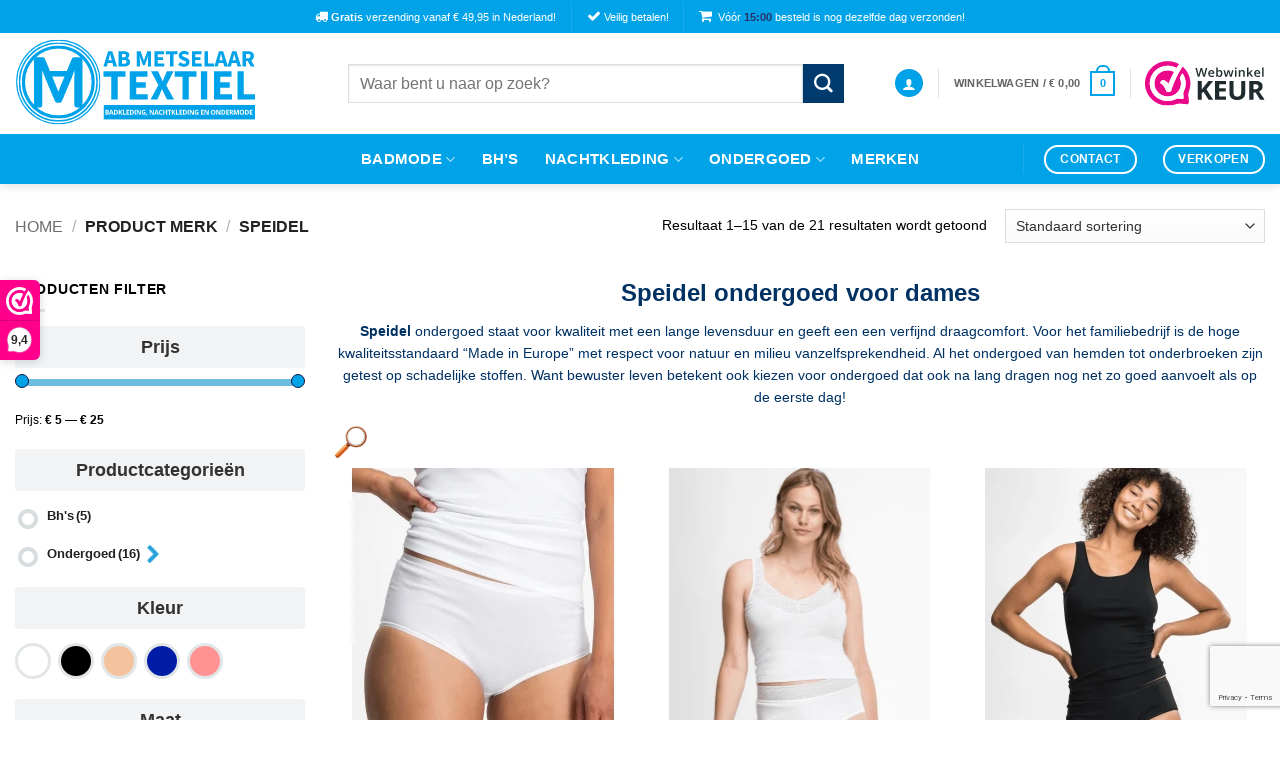

--- FILE ---
content_type: text/html; charset=UTF-8
request_url: https://www.abmetselaar.nl/merken/speidel/
body_size: 40831
content:
<!DOCTYPE html>
<html lang="nl-NL" class="loading-site no-js">
<head>
	<meta charset="UTF-8" />
	<link rel="profile" href="http://gmpg.org/xfn/11" />
	<link rel="pingback" href="https://www.abmetselaar.nl/xmlrpc.php" />

	<script>(function(html){html.className = html.className.replace(/\bno-js\b/,'js')})(document.documentElement);</script>
<meta name='robots' content='index, follow, max-image-preview:large, max-snippet:-1, max-video-preview:-1' />
<meta name="viewport" content="width=device-width, initial-scale=1" />
	<!-- This site is optimized with the Yoast SEO plugin v26.8 - https://yoast.com/product/yoast-seo-wordpress/ -->
	<title>Speidel Ondergoed - Ab Metselaar Textiel</title>
	<meta name="description" content="Speidel ondergoed staat voor kwaliteit met een lange levensduur en geeft een een verfijnd draagcomfort! Bekijk de collectie op abmetselaar.nl" />
	<link rel="canonical" href="https://www.abmetselaar.nl/merken/speidel/" />
	<link rel="next" href="https://www.abmetselaar.nl/merken/speidel/page/2/" />
	<meta property="og:locale" content="nl_NL" />
	<meta property="og:type" content="article" />
	<meta property="og:title" content="Speidel Ondergoed - Ab Metselaar Textiel" />
	<meta property="og:description" content="Speidel ondergoed staat voor kwaliteit met een lange levensduur en geeft een een verfijnd draagcomfort! Bekijk de collectie op abmetselaar.nl" />
	<meta property="og:url" content="https://www.abmetselaar.nl/merken/speidel/" />
	<meta property="og:site_name" content="Ab Metselaar Textiel" />
	<meta name="twitter:card" content="summary_large_image" />
	<script type="application/ld+json" class="yoast-schema-graph">{"@context":"https://schema.org","@graph":[{"@type":"CollectionPage","@id":"https://www.abmetselaar.nl/merken/speidel/","url":"https://www.abmetselaar.nl/merken/speidel/","name":"Speidel Ondergoed - Ab Metselaar Textiel","isPartOf":{"@id":"https://www.abmetselaar.nl/#website"},"primaryImageOfPage":{"@id":"https://www.abmetselaar.nl/merken/speidel/#primaryimage"},"image":{"@id":"https://www.abmetselaar.nl/merken/speidel/#primaryimage"},"thumbnailUrl":"https://www.abmetselaar.nl/wp-content/uploads/2025/05/1253-100_front_1.jpg","description":"Speidel ondergoed staat voor kwaliteit met een lange levensduur en geeft een een verfijnd draagcomfort! Bekijk de collectie op abmetselaar.nl","breadcrumb":{"@id":"https://www.abmetselaar.nl/merken/speidel/#breadcrumb"},"inLanguage":"nl-NL"},{"@type":"ImageObject","inLanguage":"nl-NL","@id":"https://www.abmetselaar.nl/merken/speidel/#primaryimage","url":"https://www.abmetselaar.nl/wp-content/uploads/2025/05/1253-100_front_1.jpg","contentUrl":"https://www.abmetselaar.nl/wp-content/uploads/2025/05/1253-100_front_1.jpg","width":1800,"height":2250,"caption":"Vooraanzicht 1253"},{"@type":"BreadcrumbList","@id":"https://www.abmetselaar.nl/merken/speidel/#breadcrumb","itemListElement":[{"@type":"ListItem","position":1,"name":"Home","item":"https://www.abmetselaar.nl/"},{"@type":"ListItem","position":2,"name":"Speidel"}]},{"@type":"WebSite","@id":"https://www.abmetselaar.nl/#website","url":"https://www.abmetselaar.nl/","name":"Ab Metselaar Textiel | Badkleding, Nachtkleding & Ondermode!","description":"","publisher":{"@id":"https://www.abmetselaar.nl/#organization"},"alternateName":"Ab Metselaar Textiel","potentialAction":[{"@type":"SearchAction","target":{"@type":"EntryPoint","urlTemplate":"https://www.abmetselaar.nl/?s={search_term_string}"},"query-input":{"@type":"PropertyValueSpecification","valueRequired":true,"valueName":"search_term_string"}}],"inLanguage":"nl-NL"},{"@type":"Organization","@id":"https://www.abmetselaar.nl/#organization","name":"Ab Metselaar Textiel | Badkleding, Nachtkleding & Ondermode!","alternateName":"Ab Metselaar Textiel","url":"https://www.abmetselaar.nl/","logo":{"@type":"ImageObject","inLanguage":"nl-NL","@id":"https://www.abmetselaar.nl/#/schema/logo/image/","url":"https://www.abmetselaar.nl/wp-content/uploads/2024/09/Logo-nieuw-ontwerp-5-e1726730127994.jpg","contentUrl":"https://www.abmetselaar.nl/wp-content/uploads/2024/09/Logo-nieuw-ontwerp-5-e1726730127994.jpg","width":1200,"height":421,"caption":"Ab Metselaar Textiel | Badkleding, Nachtkleding & Ondermode!"},"image":{"@id":"https://www.abmetselaar.nl/#/schema/logo/image/"},"sameAs":["https://www.facebook.com/abmetselaartextiel","https://nl.pinterest.com/abmetselaartextiel/","https://www.webwinkelkeur.nl/webshop/Ab-Metselaar-Textiel_1213813/reviews","https://www.webwinkelkeur.nl/webshop/Ab-Metselaar-Textiel_1213813"]}]}</script>
	<!-- / Yoast SEO plugin. -->


<link rel='prefetch' href='https://www.abmetselaar.nl/wp-content/themes/flatsome/assets/js/flatsome.js?ver=e2eddd6c228105dac048' />
<link rel='prefetch' href='https://www.abmetselaar.nl/wp-content/themes/flatsome/assets/js/chunk.slider.js?ver=3.20.4' />
<link rel='prefetch' href='https://www.abmetselaar.nl/wp-content/themes/flatsome/assets/js/chunk.popups.js?ver=3.20.4' />
<link rel='prefetch' href='https://www.abmetselaar.nl/wp-content/themes/flatsome/assets/js/chunk.tooltips.js?ver=3.20.4' />
<link rel='prefetch' href='https://www.abmetselaar.nl/wp-content/themes/flatsome/assets/js/woocommerce.js?ver=1c9be63d628ff7c3ff4c' />
<link rel="alternate" type="application/rss+xml" title="Ab Metselaar Textiel &raquo; feed" href="https://www.abmetselaar.nl/feed/" />
<link rel="alternate" type="application/rss+xml" title="Ab Metselaar Textiel &raquo; reacties feed" href="https://www.abmetselaar.nl/comments/feed/" />
<link rel="alternate" type="application/rss+xml" title="Ab Metselaar Textiel &raquo; Speidel Merk feed" href="https://www.abmetselaar.nl/merken/speidel/feed/" />
<style id='wp-img-auto-sizes-contain-inline-css' type='text/css'>
img:is([sizes=auto i],[sizes^="auto," i]){contain-intrinsic-size:3000px 1500px}
/*# sourceURL=wp-img-auto-sizes-contain-inline-css */
</style>
<style id='wp-emoji-styles-inline-css' type='text/css'>

	img.wp-smiley, img.emoji {
		display: inline !important;
		border: none !important;
		box-shadow: none !important;
		height: 1em !important;
		width: 1em !important;
		margin: 0 0.07em !important;
		vertical-align: -0.1em !important;
		background: none !important;
		padding: 0 !important;
	}
/*# sourceURL=wp-emoji-styles-inline-css */
</style>
<style id='wp-block-library-inline-css' type='text/css'>
:root{--wp-block-synced-color:#7a00df;--wp-block-synced-color--rgb:122,0,223;--wp-bound-block-color:var(--wp-block-synced-color);--wp-editor-canvas-background:#ddd;--wp-admin-theme-color:#007cba;--wp-admin-theme-color--rgb:0,124,186;--wp-admin-theme-color-darker-10:#006ba1;--wp-admin-theme-color-darker-10--rgb:0,107,160.5;--wp-admin-theme-color-darker-20:#005a87;--wp-admin-theme-color-darker-20--rgb:0,90,135;--wp-admin-border-width-focus:2px}@media (min-resolution:192dpi){:root{--wp-admin-border-width-focus:1.5px}}.wp-element-button{cursor:pointer}:root .has-very-light-gray-background-color{background-color:#eee}:root .has-very-dark-gray-background-color{background-color:#313131}:root .has-very-light-gray-color{color:#eee}:root .has-very-dark-gray-color{color:#313131}:root .has-vivid-green-cyan-to-vivid-cyan-blue-gradient-background{background:linear-gradient(135deg,#00d084,#0693e3)}:root .has-purple-crush-gradient-background{background:linear-gradient(135deg,#34e2e4,#4721fb 50%,#ab1dfe)}:root .has-hazy-dawn-gradient-background{background:linear-gradient(135deg,#faaca8,#dad0ec)}:root .has-subdued-olive-gradient-background{background:linear-gradient(135deg,#fafae1,#67a671)}:root .has-atomic-cream-gradient-background{background:linear-gradient(135deg,#fdd79a,#004a59)}:root .has-nightshade-gradient-background{background:linear-gradient(135deg,#330968,#31cdcf)}:root .has-midnight-gradient-background{background:linear-gradient(135deg,#020381,#2874fc)}:root{--wp--preset--font-size--normal:16px;--wp--preset--font-size--huge:42px}.has-regular-font-size{font-size:1em}.has-larger-font-size{font-size:2.625em}.has-normal-font-size{font-size:var(--wp--preset--font-size--normal)}.has-huge-font-size{font-size:var(--wp--preset--font-size--huge)}.has-text-align-center{text-align:center}.has-text-align-left{text-align:left}.has-text-align-right{text-align:right}.has-fit-text{white-space:nowrap!important}#end-resizable-editor-section{display:none}.aligncenter{clear:both}.items-justified-left{justify-content:flex-start}.items-justified-center{justify-content:center}.items-justified-right{justify-content:flex-end}.items-justified-space-between{justify-content:space-between}.screen-reader-text{border:0;clip-path:inset(50%);height:1px;margin:-1px;overflow:hidden;padding:0;position:absolute;width:1px;word-wrap:normal!important}.screen-reader-text:focus{background-color:#ddd;clip-path:none;color:#444;display:block;font-size:1em;height:auto;left:5px;line-height:normal;padding:15px 23px 14px;text-decoration:none;top:5px;width:auto;z-index:100000}html :where(.has-border-color){border-style:solid}html :where([style*=border-top-color]){border-top-style:solid}html :where([style*=border-right-color]){border-right-style:solid}html :where([style*=border-bottom-color]){border-bottom-style:solid}html :where([style*=border-left-color]){border-left-style:solid}html :where([style*=border-width]){border-style:solid}html :where([style*=border-top-width]){border-top-style:solid}html :where([style*=border-right-width]){border-right-style:solid}html :where([style*=border-bottom-width]){border-bottom-style:solid}html :where([style*=border-left-width]){border-left-style:solid}html :where(img[class*=wp-image-]){height:auto;max-width:100%}:where(figure){margin:0 0 1em}html :where(.is-position-sticky){--wp-admin--admin-bar--position-offset:var(--wp-admin--admin-bar--height,0px)}@media screen and (max-width:600px){html :where(.is-position-sticky){--wp-admin--admin-bar--position-offset:0px}}

/*# sourceURL=wp-block-library-inline-css */
</style><link rel='stylesheet' id='wc-blocks-style-css' href='https://www.abmetselaar.nl/wp-content/plugins/woocommerce/assets/client/blocks/wc-blocks.css?ver=wc-10.4.3' type='text/css' media='all' />
<style id='global-styles-inline-css' type='text/css'>
:root{--wp--preset--aspect-ratio--square: 1;--wp--preset--aspect-ratio--4-3: 4/3;--wp--preset--aspect-ratio--3-4: 3/4;--wp--preset--aspect-ratio--3-2: 3/2;--wp--preset--aspect-ratio--2-3: 2/3;--wp--preset--aspect-ratio--16-9: 16/9;--wp--preset--aspect-ratio--9-16: 9/16;--wp--preset--color--black: #000000;--wp--preset--color--cyan-bluish-gray: #abb8c3;--wp--preset--color--white: #ffffff;--wp--preset--color--pale-pink: #f78da7;--wp--preset--color--vivid-red: #cf2e2e;--wp--preset--color--luminous-vivid-orange: #ff6900;--wp--preset--color--luminous-vivid-amber: #fcb900;--wp--preset--color--light-green-cyan: #7bdcb5;--wp--preset--color--vivid-green-cyan: #00d084;--wp--preset--color--pale-cyan-blue: #8ed1fc;--wp--preset--color--vivid-cyan-blue: #0693e3;--wp--preset--color--vivid-purple: #9b51e0;--wp--preset--color--primary: #00a3e8;--wp--preset--color--secondary: #013b6e;--wp--preset--color--success: #68c129;--wp--preset--color--alert: #dd3333;--wp--preset--gradient--vivid-cyan-blue-to-vivid-purple: linear-gradient(135deg,rgb(6,147,227) 0%,rgb(155,81,224) 100%);--wp--preset--gradient--light-green-cyan-to-vivid-green-cyan: linear-gradient(135deg,rgb(122,220,180) 0%,rgb(0,208,130) 100%);--wp--preset--gradient--luminous-vivid-amber-to-luminous-vivid-orange: linear-gradient(135deg,rgb(252,185,0) 0%,rgb(255,105,0) 100%);--wp--preset--gradient--luminous-vivid-orange-to-vivid-red: linear-gradient(135deg,rgb(255,105,0) 0%,rgb(207,46,46) 100%);--wp--preset--gradient--very-light-gray-to-cyan-bluish-gray: linear-gradient(135deg,rgb(238,238,238) 0%,rgb(169,184,195) 100%);--wp--preset--gradient--cool-to-warm-spectrum: linear-gradient(135deg,rgb(74,234,220) 0%,rgb(151,120,209) 20%,rgb(207,42,186) 40%,rgb(238,44,130) 60%,rgb(251,105,98) 80%,rgb(254,248,76) 100%);--wp--preset--gradient--blush-light-purple: linear-gradient(135deg,rgb(255,206,236) 0%,rgb(152,150,240) 100%);--wp--preset--gradient--blush-bordeaux: linear-gradient(135deg,rgb(254,205,165) 0%,rgb(254,45,45) 50%,rgb(107,0,62) 100%);--wp--preset--gradient--luminous-dusk: linear-gradient(135deg,rgb(255,203,112) 0%,rgb(199,81,192) 50%,rgb(65,88,208) 100%);--wp--preset--gradient--pale-ocean: linear-gradient(135deg,rgb(255,245,203) 0%,rgb(182,227,212) 50%,rgb(51,167,181) 100%);--wp--preset--gradient--electric-grass: linear-gradient(135deg,rgb(202,248,128) 0%,rgb(113,206,126) 100%);--wp--preset--gradient--midnight: linear-gradient(135deg,rgb(2,3,129) 0%,rgb(40,116,252) 100%);--wp--preset--font-size--small: 13px;--wp--preset--font-size--medium: 20px;--wp--preset--font-size--large: 36px;--wp--preset--font-size--x-large: 42px;--wp--preset--spacing--20: 0.44rem;--wp--preset--spacing--30: 0.67rem;--wp--preset--spacing--40: 1rem;--wp--preset--spacing--50: 1.5rem;--wp--preset--spacing--60: 2.25rem;--wp--preset--spacing--70: 3.38rem;--wp--preset--spacing--80: 5.06rem;--wp--preset--shadow--natural: 6px 6px 9px rgba(0, 0, 0, 0.2);--wp--preset--shadow--deep: 12px 12px 50px rgba(0, 0, 0, 0.4);--wp--preset--shadow--sharp: 6px 6px 0px rgba(0, 0, 0, 0.2);--wp--preset--shadow--outlined: 6px 6px 0px -3px rgb(255, 255, 255), 6px 6px rgb(0, 0, 0);--wp--preset--shadow--crisp: 6px 6px 0px rgb(0, 0, 0);}:where(body) { margin: 0; }.wp-site-blocks > .alignleft { float: left; margin-right: 2em; }.wp-site-blocks > .alignright { float: right; margin-left: 2em; }.wp-site-blocks > .aligncenter { justify-content: center; margin-left: auto; margin-right: auto; }:where(.is-layout-flex){gap: 0.5em;}:where(.is-layout-grid){gap: 0.5em;}.is-layout-flow > .alignleft{float: left;margin-inline-start: 0;margin-inline-end: 2em;}.is-layout-flow > .alignright{float: right;margin-inline-start: 2em;margin-inline-end: 0;}.is-layout-flow > .aligncenter{margin-left: auto !important;margin-right: auto !important;}.is-layout-constrained > .alignleft{float: left;margin-inline-start: 0;margin-inline-end: 2em;}.is-layout-constrained > .alignright{float: right;margin-inline-start: 2em;margin-inline-end: 0;}.is-layout-constrained > .aligncenter{margin-left: auto !important;margin-right: auto !important;}.is-layout-constrained > :where(:not(.alignleft):not(.alignright):not(.alignfull)){margin-left: auto !important;margin-right: auto !important;}body .is-layout-flex{display: flex;}.is-layout-flex{flex-wrap: wrap;align-items: center;}.is-layout-flex > :is(*, div){margin: 0;}body .is-layout-grid{display: grid;}.is-layout-grid > :is(*, div){margin: 0;}body{padding-top: 0px;padding-right: 0px;padding-bottom: 0px;padding-left: 0px;}a:where(:not(.wp-element-button)){text-decoration: none;}:root :where(.wp-element-button, .wp-block-button__link){background-color: #32373c;border-width: 0;color: #fff;font-family: inherit;font-size: inherit;font-style: inherit;font-weight: inherit;letter-spacing: inherit;line-height: inherit;padding-top: calc(0.667em + 2px);padding-right: calc(1.333em + 2px);padding-bottom: calc(0.667em + 2px);padding-left: calc(1.333em + 2px);text-decoration: none;text-transform: inherit;}.has-black-color{color: var(--wp--preset--color--black) !important;}.has-cyan-bluish-gray-color{color: var(--wp--preset--color--cyan-bluish-gray) !important;}.has-white-color{color: var(--wp--preset--color--white) !important;}.has-pale-pink-color{color: var(--wp--preset--color--pale-pink) !important;}.has-vivid-red-color{color: var(--wp--preset--color--vivid-red) !important;}.has-luminous-vivid-orange-color{color: var(--wp--preset--color--luminous-vivid-orange) !important;}.has-luminous-vivid-amber-color{color: var(--wp--preset--color--luminous-vivid-amber) !important;}.has-light-green-cyan-color{color: var(--wp--preset--color--light-green-cyan) !important;}.has-vivid-green-cyan-color{color: var(--wp--preset--color--vivid-green-cyan) !important;}.has-pale-cyan-blue-color{color: var(--wp--preset--color--pale-cyan-blue) !important;}.has-vivid-cyan-blue-color{color: var(--wp--preset--color--vivid-cyan-blue) !important;}.has-vivid-purple-color{color: var(--wp--preset--color--vivid-purple) !important;}.has-primary-color{color: var(--wp--preset--color--primary) !important;}.has-secondary-color{color: var(--wp--preset--color--secondary) !important;}.has-success-color{color: var(--wp--preset--color--success) !important;}.has-alert-color{color: var(--wp--preset--color--alert) !important;}.has-black-background-color{background-color: var(--wp--preset--color--black) !important;}.has-cyan-bluish-gray-background-color{background-color: var(--wp--preset--color--cyan-bluish-gray) !important;}.has-white-background-color{background-color: var(--wp--preset--color--white) !important;}.has-pale-pink-background-color{background-color: var(--wp--preset--color--pale-pink) !important;}.has-vivid-red-background-color{background-color: var(--wp--preset--color--vivid-red) !important;}.has-luminous-vivid-orange-background-color{background-color: var(--wp--preset--color--luminous-vivid-orange) !important;}.has-luminous-vivid-amber-background-color{background-color: var(--wp--preset--color--luminous-vivid-amber) !important;}.has-light-green-cyan-background-color{background-color: var(--wp--preset--color--light-green-cyan) !important;}.has-vivid-green-cyan-background-color{background-color: var(--wp--preset--color--vivid-green-cyan) !important;}.has-pale-cyan-blue-background-color{background-color: var(--wp--preset--color--pale-cyan-blue) !important;}.has-vivid-cyan-blue-background-color{background-color: var(--wp--preset--color--vivid-cyan-blue) !important;}.has-vivid-purple-background-color{background-color: var(--wp--preset--color--vivid-purple) !important;}.has-primary-background-color{background-color: var(--wp--preset--color--primary) !important;}.has-secondary-background-color{background-color: var(--wp--preset--color--secondary) !important;}.has-success-background-color{background-color: var(--wp--preset--color--success) !important;}.has-alert-background-color{background-color: var(--wp--preset--color--alert) !important;}.has-black-border-color{border-color: var(--wp--preset--color--black) !important;}.has-cyan-bluish-gray-border-color{border-color: var(--wp--preset--color--cyan-bluish-gray) !important;}.has-white-border-color{border-color: var(--wp--preset--color--white) !important;}.has-pale-pink-border-color{border-color: var(--wp--preset--color--pale-pink) !important;}.has-vivid-red-border-color{border-color: var(--wp--preset--color--vivid-red) !important;}.has-luminous-vivid-orange-border-color{border-color: var(--wp--preset--color--luminous-vivid-orange) !important;}.has-luminous-vivid-amber-border-color{border-color: var(--wp--preset--color--luminous-vivid-amber) !important;}.has-light-green-cyan-border-color{border-color: var(--wp--preset--color--light-green-cyan) !important;}.has-vivid-green-cyan-border-color{border-color: var(--wp--preset--color--vivid-green-cyan) !important;}.has-pale-cyan-blue-border-color{border-color: var(--wp--preset--color--pale-cyan-blue) !important;}.has-vivid-cyan-blue-border-color{border-color: var(--wp--preset--color--vivid-cyan-blue) !important;}.has-vivid-purple-border-color{border-color: var(--wp--preset--color--vivid-purple) !important;}.has-primary-border-color{border-color: var(--wp--preset--color--primary) !important;}.has-secondary-border-color{border-color: var(--wp--preset--color--secondary) !important;}.has-success-border-color{border-color: var(--wp--preset--color--success) !important;}.has-alert-border-color{border-color: var(--wp--preset--color--alert) !important;}.has-vivid-cyan-blue-to-vivid-purple-gradient-background{background: var(--wp--preset--gradient--vivid-cyan-blue-to-vivid-purple) !important;}.has-light-green-cyan-to-vivid-green-cyan-gradient-background{background: var(--wp--preset--gradient--light-green-cyan-to-vivid-green-cyan) !important;}.has-luminous-vivid-amber-to-luminous-vivid-orange-gradient-background{background: var(--wp--preset--gradient--luminous-vivid-amber-to-luminous-vivid-orange) !important;}.has-luminous-vivid-orange-to-vivid-red-gradient-background{background: var(--wp--preset--gradient--luminous-vivid-orange-to-vivid-red) !important;}.has-very-light-gray-to-cyan-bluish-gray-gradient-background{background: var(--wp--preset--gradient--very-light-gray-to-cyan-bluish-gray) !important;}.has-cool-to-warm-spectrum-gradient-background{background: var(--wp--preset--gradient--cool-to-warm-spectrum) !important;}.has-blush-light-purple-gradient-background{background: var(--wp--preset--gradient--blush-light-purple) !important;}.has-blush-bordeaux-gradient-background{background: var(--wp--preset--gradient--blush-bordeaux) !important;}.has-luminous-dusk-gradient-background{background: var(--wp--preset--gradient--luminous-dusk) !important;}.has-pale-ocean-gradient-background{background: var(--wp--preset--gradient--pale-ocean) !important;}.has-electric-grass-gradient-background{background: var(--wp--preset--gradient--electric-grass) !important;}.has-midnight-gradient-background{background: var(--wp--preset--gradient--midnight) !important;}.has-small-font-size{font-size: var(--wp--preset--font-size--small) !important;}.has-medium-font-size{font-size: var(--wp--preset--font-size--medium) !important;}.has-large-font-size{font-size: var(--wp--preset--font-size--large) !important;}.has-x-large-font-size{font-size: var(--wp--preset--font-size--x-large) !important;}
/*# sourceURL=global-styles-inline-css */
</style>

<link rel='stylesheet' id='contact-form-7-css' href='https://www.abmetselaar.nl/wp-content/plugins/contact-form-7/includes/css/styles.css?ver=6.1.4' type='text/css' media='all' />
<link rel='stylesheet' id='font-awesome-css' href='https://www.abmetselaar.nl/wp-content/plugins/contact-information-widget//fonts/font-awesome.css?ver=410c70d16ed512714d946994f663d04a' type='text/css' media='all' />
<link rel='stylesheet' id='style-css' href='https://www.abmetselaar.nl/wp-content/plugins/contact-information-widget//style.css?ver=410c70d16ed512714d946994f663d04a' type='text/css' media='all' />
<link rel='stylesheet' id='woof-css' href='https://www.abmetselaar.nl/wp-content/plugins/woocommerce-products-filter/css/front.css?ver=2.2.6' type='text/css' media='all' />
<style id='woof-inline-css' type='text/css'>

.woof_products_top_panel li span, .woof_products_top_panel2 li span{background: url(https://www.abmetselaar.nl/wp-content/plugins/woocommerce-products-filter/img/delete.png);background-size: 14px 14px;background-repeat: no-repeat;background-position: right;}
.woof_childs_list_opener span.woof_is_closed{
                        background: url(https://www.abmetselaar.nl/wp-content/uploads/2022/02/fa-chevron-right-text-symbol-logo-trademark-transparent-png-85065-150x150.png);
                    }
.woof_childs_list_opener span.woof_is_opened{
                        background: url(https://www.abmetselaar.nl/wp-content/uploads/2022/02/fa-chevron-left-text-symbol-logo-trademark-transparent-png-85065-150x150.png);
                    }
.woof_edit_view{
                    display: none;
                }
.woof_price_search_container .price_slider_amount button.button{
                        display: none;
                    }

                    /***** END: hiding submit button of the price slider ******/
.woof_sid_auto_shortcode {
display: none;
}
.woof_price3_search_container{
    width: 100% !important;
    clear: both;
}

.woof_sid_auto_shortcode .woof_container_radio .woof_block_html_items,
.woof_sid_auto_shortcode .woof_container_checkbox .woof_block_html_items,
.woof_sid_auto_shortcode .woof_container_label .woof_block_html_items
{
    min-height: 160px;
    max-height: 160px;
    overflow: auto;
    padding: 0 0 0 7px;
}

.woof_sid_auto_shortcode .woof_container_color .woof_block_html_items,
.woof_sid_auto_shortcode .woof_container_image .woof_block_html_items,
.woof_sid_auto_shortcode .woof_container_select .woof_block_html_items,
.woof_sid_auto_shortcode .woof_container_slider .woof_block_html_items{
    min-height: 160px;
    max-height: 160px;
}

.woof_sid_auto_shortcode .woof_container_slider .woof_block_html_items{
    padding: 0 9px;
}

.woof_sid_auto_shortcode ul.woof_list.woof_list_label{
    margin-top: 9px !important;
}

.woof_sid_auto_shortcode .woof_checkbox_sales_container .woof_container_inner{
    padding-left: 20px;
}

.woof_sid_auto_shortcode .woof_author_search_container .woof_container_inner,
.woof_sid_auto_shortcode .woof_by_rating_container .woof_container_inner{
    padding-top: 23px;
}

button.woof_submit_search_form,
button.woof_reset_search_form{
    background: #00a3e8 !important;
    width: 100px;
    border: 0;
    padding: 10px 0;
    margin: 5px 0;
    text-align: center;
    color: #fff !important;
    font-weight: bold !important;
    transition: all .4s;
    font-size: 1.1em;
}

button.woof_submit_search_form:hover,
button.woof_reset_search_form:hover{
    color: #fff !important;
    background: #00a3e8 !important;
}

.woof_container h4{
    margin-bottom: 11px !important;
    font-size: 1.32em !important;
    background: #f2f3f5;
    padding: 11px 7px;
    color: #333;
    line-height: 1.12em !important;
    text-align: center;
    border-radius: 3px;
}

.woof_color_term{
   border-radius: 80px !important;
}
 
.woof_color_term:hover{
    border-color: #444;
    border-style: double;
}

/*# sourceURL=woof-inline-css */
</style>
<link rel='stylesheet' id='chosen-drop-down-css' href='https://www.abmetselaar.nl/wp-content/plugins/woocommerce-products-filter/js/chosen/chosen.min.css?ver=2.2.6' type='text/css' media='all' />
<link rel='stylesheet' id='icheck-jquery-color-css' href='https://www.abmetselaar.nl/wp-content/plugins/woocommerce-products-filter/js/icheck/skins/flat/blue.css?ver=2.2.6' type='text/css' media='all' />
<link rel='stylesheet' id='woof_color_html_items-css' href='https://www.abmetselaar.nl/wp-content/plugins/woocommerce-products-filter/ext/color/css/html_types/color.css?ver=2.2.6' type='text/css' media='all' />
<style id='woocommerce-inline-inline-css' type='text/css'>
.woocommerce form .form-row .required { visibility: visible; }
/*# sourceURL=woocommerce-inline-inline-css */
</style>
<link rel='stylesheet' id='woo-variation-gallery-slider-css' href='https://www.abmetselaar.nl/wp-content/plugins/woo-variation-gallery/assets/css/slick.min.css?ver=1.8.1' type='text/css' media='all' />
<link rel='stylesheet' id='dashicons-css' href='https://www.abmetselaar.nl/wp-includes/css/dashicons.min.css?ver=410c70d16ed512714d946994f663d04a' type='text/css' media='all' />
<link rel='stylesheet' id='woo-variation-gallery-css' href='https://www.abmetselaar.nl/wp-content/plugins/woo-variation-gallery/assets/css/frontend.min.css?ver=1748348274' type='text/css' media='all' />
<style id='woo-variation-gallery-inline-css' type='text/css'>
:root {--wvg-thumbnail-item: 4;--wvg-thumbnail-item-gap: 0px;--wvg-single-image-size: 800px;--wvg-gallery-width: 100%;--wvg-gallery-margin: 30px;}/* Default Width */.woo-variation-product-gallery {max-width: 100% !important;width: 100%;}/* Medium Devices, Desktops *//* Small Devices, Tablets */@media only screen and (max-width: 768px) {.woo-variation-product-gallery {width: 720px;max-width: 100% !important;}}/* Extra Small Devices, Phones */@media only screen and (max-width: 480px) {.woo-variation-product-gallery {width: 320px;max-width: 100% !important;}}
/*# sourceURL=woo-variation-gallery-inline-css */
</style>
<link rel='stylesheet' id='woo-variation-swatches-css' href='https://www.abmetselaar.nl/wp-content/plugins/woo-variation-swatches/assets/css/frontend.min.css?ver=1758615368' type='text/css' media='all' />
<style id='woo-variation-swatches-inline-css' type='text/css'>
:root {
--wvs-tick:url("data:image/svg+xml;utf8,%3Csvg filter='drop-shadow(0px 0px 2px rgb(0 0 0 / .8))' xmlns='http://www.w3.org/2000/svg'  viewBox='0 0 30 30'%3E%3Cpath fill='none' stroke='%23ffffff' stroke-linecap='round' stroke-linejoin='round' stroke-width='4' d='M4 16L11 23 27 7'/%3E%3C/svg%3E");

--wvs-cross:url("data:image/svg+xml;utf8,%3Csvg filter='drop-shadow(0px 0px 5px rgb(255 255 255 / .6))' xmlns='http://www.w3.org/2000/svg' width='72px' height='72px' viewBox='0 0 24 24'%3E%3Cpath fill='none' stroke='%231e73be' stroke-linecap='round' stroke-width='0.6' d='M5 5L19 19M19 5L5 19'/%3E%3C/svg%3E");
--wvs-single-product-item-width:30px;
--wvs-single-product-item-height:30px;
--wvs-single-product-item-font-size:18px}
/*# sourceURL=woo-variation-swatches-inline-css */
</style>
<link rel='stylesheet' id='mollie-applepaydirect-css' href='https://www.abmetselaar.nl/wp-content/plugins/mollie-payments-for-woocommerce/public/css/mollie-applepaydirect.min.css?ver=1769514784' type='text/css' media='screen' />
<link rel='stylesheet' id='flatsome-swatches-frontend-css' href='https://www.abmetselaar.nl/wp-content/themes/flatsome/assets/css/extensions/flatsome-swatches-frontend.css?ver=3.20.4' type='text/css' media='all' />
<link rel='stylesheet' id='flatsome-main-css' href='https://www.abmetselaar.nl/wp-content/themes/flatsome/assets/css/flatsome.css?ver=3.20.4' type='text/css' media='all' />
<style id='flatsome-main-inline-css' type='text/css'>
@font-face {
				font-family: "fl-icons";
				font-display: block;
				src: url(https://www.abmetselaar.nl/wp-content/themes/flatsome/assets/css/icons/fl-icons.eot?v=3.20.4);
				src:
					url(https://www.abmetselaar.nl/wp-content/themes/flatsome/assets/css/icons/fl-icons.eot#iefix?v=3.20.4) format("embedded-opentype"),
					url(https://www.abmetselaar.nl/wp-content/themes/flatsome/assets/css/icons/fl-icons.woff2?v=3.20.4) format("woff2"),
					url(https://www.abmetselaar.nl/wp-content/themes/flatsome/assets/css/icons/fl-icons.ttf?v=3.20.4) format("truetype"),
					url(https://www.abmetselaar.nl/wp-content/themes/flatsome/assets/css/icons/fl-icons.woff?v=3.20.4) format("woff"),
					url(https://www.abmetselaar.nl/wp-content/themes/flatsome/assets/css/icons/fl-icons.svg?v=3.20.4#fl-icons) format("svg");
			}
/*# sourceURL=flatsome-main-inline-css */
</style>
<link rel='stylesheet' id='flatsome-shop-css' href='https://www.abmetselaar.nl/wp-content/themes/flatsome/assets/css/flatsome-shop.css?ver=3.20.4' type='text/css' media='all' />
<link rel='stylesheet' id='flatsome-style-css' href='https://www.abmetselaar.nl/wp-content/themes/flatsome/style.css?ver=3.20.4' type='text/css' media='all' />
<script type="text/template" id="tmpl-variation-template">
	<div class="woocommerce-variation-description">{{{ data.variation.variation_description }}}</div>
	<div class="woocommerce-variation-price">{{{ data.variation.price_html }}}</div>
	<div class="woocommerce-variation-availability">{{{ data.variation.availability_html }}}</div>
</script>
<script type="text/template" id="tmpl-unavailable-variation-template">
	<p role="alert">Dit product is niet beschikbaar. Kies een andere combinatie.</p>
</script>
<script>(function(url,id){var script=document.createElement('script');script.async=true;script.src='https://'+url+'/sidebar.js?id='+id+'&c='+cachebuster(10,id);var ref=document.getElementsByTagName('script')[0];ref.parentNode.insertBefore(script,ref);function cachebuster(refreshMinutes,id){var now=Date.now();var interval=refreshMinutes*60e3;var shift=(Math.sin(id)||0)*interval;return Math.floor((now+shift)/interval);}})("dashboard.webwinkelkeur.nl",1213813);</script><script type="text/javascript">
            window._nslDOMReady = function (callback) {
                if ( document.readyState === "complete" || document.readyState === "interactive" ) {
                    callback();
                } else {
                    document.addEventListener( "DOMContentLoaded", callback );
                }
            };
            </script><script type="text/javascript" src="https://www.abmetselaar.nl/wp-includes/js/jquery/jquery.min.js?ver=3.7.1" id="jquery-core-js"></script>
<script type="text/javascript" src="https://www.abmetselaar.nl/wp-includes/js/jquery/jquery-migrate.min.js?ver=3.4.1" id="jquery-migrate-js"></script>
<script type="text/javascript" src="https://www.abmetselaar.nl/wp-content/plugins/woocommerce/assets/js/jquery-blockui/jquery.blockUI.min.js?ver=2.7.0-wc.10.4.3" id="wc-jquery-blockui-js" data-wp-strategy="defer"></script>
<script type="text/javascript" id="wc-add-to-cart-js-extra">
/* <![CDATA[ */
var wc_add_to_cart_params = {"ajax_url":"/wp-admin/admin-ajax.php","wc_ajax_url":"/?wc-ajax=%%endpoint%%","i18n_view_cart":"Bekijk winkelwagen","cart_url":"https://www.abmetselaar.nl/winkelwagen/","is_cart":"","cart_redirect_after_add":"no"};
//# sourceURL=wc-add-to-cart-js-extra
/* ]]> */
</script>
<script type="text/javascript" src="https://www.abmetselaar.nl/wp-content/plugins/woocommerce/assets/js/frontend/add-to-cart.min.js?ver=10.4.3" id="wc-add-to-cart-js" defer="defer" data-wp-strategy="defer"></script>
<script type="text/javascript" src="https://www.abmetselaar.nl/wp-content/plugins/woocommerce/assets/js/js-cookie/js.cookie.min.js?ver=2.1.4-wc.10.4.3" id="wc-js-cookie-js" data-wp-strategy="defer"></script>
<script type="text/javascript" src="https://www.abmetselaar.nl/wp-includes/js/underscore.min.js?ver=1.13.7" id="underscore-js"></script>
<script type="text/javascript" id="wp-util-js-extra">
/* <![CDATA[ */
var _wpUtilSettings = {"ajax":{"url":"/wp-admin/admin-ajax.php"}};
//# sourceURL=wp-util-js-extra
/* ]]> */
</script>
<script type="text/javascript" src="https://www.abmetselaar.nl/wp-includes/js/wp-util.min.js?ver=410c70d16ed512714d946994f663d04a" id="wp-util-js"></script>
<link rel="https://api.w.org/" href="https://www.abmetselaar.nl/wp-json/" /><link rel="EditURI" type="application/rsd+xml" title="RSD" href="https://www.abmetselaar.nl/xmlrpc.php?rsd" />
<!-- start Simple Custom CSS and JS -->
<style type="text/css">
/* Computim CSS */
.computim-header {
  max-width: 80%;
  margin: auto;
}
.computim-header h1 {
	margin-left: 50px;
}
.computim-header .title-breadcrumbs {
    margin-right: 50px;
}
.computim-row {
	margin-bottom: 50px;
  padding: 0 10%;
}
.computim-intro {
	padding: 0 25px 25px 50px;
}
.computim-usp-row {
	padding: 0 10%;
}
.computim-usp-row {
	padding: 0 10% !important;
}
.computim-usp {
	background-color: #f1f1f1;
}
.computim-usp ul {
	display: flex;
  justify-content: space-between;
  padding: 15px 50px;
}
.computim-usp ul li {
	list-style-type: none;
  font-size: 1.25em;
  font-weight: bold;
	padding: 0;
	margin: 0;
}
.computim-usp ul li span {
	color: #446084;
  margin-right: 10px;
}
.computim-cta-balk {
	padding: 0 50px;
}
.computim-cta-balk .computim-cta {
	background-color: #f1f1f1;
  padding: 30px 40px 45px 40px;
}
.computim-cta-balk .computim-cta span {
	display: block;
  font-size: 1.1em;
  margin-bottom: 30px;
}
.computim-cta-balk .computim-cta .cta-bel, .computim-cta-balk .computim-cta .cta-mail {
	padding: 15px 25px;
  background-color: #446084;
  color: white;
  transition: 0.3s;
  font-weight: bold;
}
.computim-cta-balk .computim-cta .cta-mail {
	margin-left:15px;
	background-color: #777777;
}
.computim-cta-balk .computim-cta .cta-bel:hover, .computim-cta-balk .computim-cta .cta-mail:hover {
	opacity: 0.75;
}
.computim-row-flex {
	padding: 0 10% !important;
}
.computim-row-flex p a {
	color: #446084 !important;
	text-decoration: underline;
	transition: 0.3s;
	font-weight: bold;
}
.computim-row-flex p a:hover {
	opacity: 0.75;
}
.computim-row-flex .computim-content-products {
   padding: 0 25px 0 50px;
}
.computim-row-flex .computim-content p, .computim-row-flex .computim-content ul {
	padding: 0 50px;
}
.computim-row-flex .computim-content h2, .computim-row-flex .computim-content h3 {
	border-bottom: none;
	padding: 0 50px;
}
@media only screen and (max-width:1500px){
	.computim-cta-balk .computim-cta .cta-bel {
		display: block;
    text-align: center;
	}
	.computim-cta-balk .computim-cta .cta-mail {
		display: block;
    text-align: center;
		margin-left: 0 !important;
		margin-top: 20px;
	}
}
@media screen and (min-width: 850px) and (max-width: 1500px) {
	.computim-row-flex .col.computim-content-products.medium-6.small-12.large-6 {
		max-width: 33.333% !important;
    width: 33.333% !important;
	}
	.computim-row-flex .col.computim-content.medium-6.small-12.large-6 {
		max-width: 66.666% !important;
    width: 66.666% !important;
		flex-basis: 66.666% !important;
	}
}
@media screen and (min-width: 981px) and (max-width: 1500px) {
	.computim-row-flex .computim-content-products {
	 padding: 0 0 0 50px !important;
 }
}
@media only screen and (max-width: 1100px){
	.computim-cta-balk {
		 padding: 0 50px 0 25px !important;
	}
}
@media only screen and (max-width:980px){
	.computim-usp ul {
		display: block !important;
		justify-content: unset !important;
	}
	.computim-row-flex {
		display: flex;
    flex-direction: column-reverse;
	}
	.computim-row .col.medium-6.large-6, .computim-row-flex .col.computim-content-products.medium-6.small-12.large-6, .computim-row-flex .col.computim-content.medium-6.small-12.large-6 {
		max-width: 100% !important;
    width: 100% !important;
		flex-basis: 100% !important;
	}
	.computim-cta-balk {
		padding: 0 !important;
	}
	.computim-cta-balk .computim-cta .cta-bel {
		display: inline-block;
		width: 48.5%;
	}
	.computim-cta-balk .computim-cta .cta-mail {
		display: inline-block;
		width: 48.5%;
		margin-top: 0 !important;
		margin-left: 3% !important;
	}
	.computim-row-flex .computim-content-products {
	 	padding: 0 50px !important;
 	}
	.computim-cta-balk .computim-cta {
		padding: 30px 50px 45px 50px !important;
	}
  .computim-intro {
		padding: 0 50px 25px 50px !important;
	}
}
@media only screen and (max-width:849px){
	.computim-header h1 {
		margin-left: 0 !important;
	}
	.computim-header .title-breadcrumbs {
		margin-right: 0 !important;
	}
	.computim-header {
		max-width: 100% !important;
	}
	.computim-usp-row, .computim-row, .computim-row-flex {
		padding: 0 !important;
	}
	.computim-intro {
		padding: 0 25px 25px 25px !important;
	}
	.computim-usp ul {
		padding: 15px 25px !important;
	}
	.computim-row-flex .computim-content h2, .computim-row-flex .computim-content h3, .computim-row-flex .computim-content p, .computim-row-flex .computim-content ul {
		padding: 0 25px !important;
	}
  .computim-row-flex .computim-content-products {
    padding: 0 35px !important;
  }
}
@media only screen and (max-width:767px){
	.computim-cta-balk .computim-cta .cta-bel {
		display: block !important;
		width: 100% !important;
	}
	.computim-cta-balk .computim-cta .cta-mail {
		display: block !important;
		width: 100% !important;
		margin-top: 20px !important;
		margin-left: 0 !important;
	}
}</style>
<!-- end Simple Custom CSS and JS -->
<meta name="p:domain_verify" content="415d7ac4bfa266c196a04c047b3a768c"/> <meta name="google-site-verification" content="vjTLO1e_GypQg7iQQgrfv_XUdwLvO5rTu0VyAKYrkyo" />
<!-- Google site verification - Google for WooCommerce -->
<meta name="google-site-verification" content="vjTLO1e_GypQg7iQQgrfv_XUdwLvO5rTu0VyAKYrkyo" />
	<noscript><style>.woocommerce-product-gallery{ opacity: 1 !important; }</style></noscript>
	<link rel="icon" href="https://www.abmetselaar.nl/wp-content/uploads/2025/05/cropped-Ontwerp-zonder-titel-32x32.png" sizes="32x32" />
<link rel="icon" href="https://www.abmetselaar.nl/wp-content/uploads/2025/05/cropped-Ontwerp-zonder-titel-192x192.png" sizes="192x192" />
<link rel="apple-touch-icon" href="https://www.abmetselaar.nl/wp-content/uploads/2025/05/cropped-Ontwerp-zonder-titel-180x180.png" />
<meta name="msapplication-TileImage" content="https://www.abmetselaar.nl/wp-content/uploads/2025/05/cropped-Ontwerp-zonder-titel-270x270.png" />
<style id="custom-css" type="text/css">:root {--primary-color: #00a3e8;--fs-color-primary: #00a3e8;--fs-color-secondary: #013b6e;--fs-color-success: #68c129;--fs-color-alert: #dd3333;--fs-color-base: #000000;--fs-experimental-link-color: #013b6e;--fs-experimental-link-color-hover: #111;}.tooltipster-base {--tooltip-color: #fff;--tooltip-bg-color: #000;}.off-canvas-right .mfp-content, .off-canvas-left .mfp-content {--drawer-width: 300px;}.off-canvas .mfp-content.off-canvas-cart {--drawer-width: 360px;}html{background-color:#ffffff!important;}.container-width, .full-width .ubermenu-nav, .container, .row{max-width: 1320px}.row.row-collapse{max-width: 1290px}.row.row-small{max-width: 1312.5px}.row.row-large{max-width: 1350px}.header-main{height: 101px}#logo img{max-height: 101px}#logo{width:253px;}.header-bottom{min-height: 50px}.header-top{min-height: 33px}.transparent .header-main{height: 97px}.transparent #logo img{max-height: 97px}.has-transparent + .page-title:first-of-type,.has-transparent + #main > .page-title,.has-transparent + #main > div > .page-title,.has-transparent + #main .page-header-wrapper:first-of-type .page-title{padding-top: 177px;}.header.show-on-scroll,.stuck .header-main{height:70px!important}.stuck #logo img{max-height: 70px!important}.search-form{ width: 79%;}.header-bg-color {background-color: #ffffff}.header-bottom {background-color: #00a3e8}.stuck .header-main .nav > li > a{line-height: 50px }@media (max-width: 549px) {.header-main{height: 65px}#logo img{max-height: 65px}}.nav-dropdown-has-arrow.nav-dropdown-has-border li.has-dropdown:before{border-bottom-color: #8dcce8;}.nav .nav-dropdown{border-color: #8dcce8 }.nav-dropdown{border-radius:5px}.nav-dropdown{font-size:115%}h1,h2,h3,h4,h5,h6,.heading-font{color: #013b6e;}.header:not(.transparent) .header-bottom-nav.nav > li > a{color: #ffffff;}.header:not(.transparent) .header-bottom-nav.nav > li > a:hover,.header:not(.transparent) .header-bottom-nav.nav > li.active > a,.header:not(.transparent) .header-bottom-nav.nav > li.current > a,.header:not(.transparent) .header-bottom-nav.nav > li > a.active,.header:not(.transparent) .header-bottom-nav.nav > li > a.current{color: #ffffff;}.header-bottom-nav.nav-line-bottom > li > a:before,.header-bottom-nav.nav-line-grow > li > a:before,.header-bottom-nav.nav-line > li > a:before,.header-bottom-nav.nav-box > li > a:hover,.header-bottom-nav.nav-box > li.active > a,.header-bottom-nav.nav-pills > li > a:hover,.header-bottom-nav.nav-pills > li.active > a{color:#FFF!important;background-color: #ffffff;}.shop-page-title.featured-title .title-overlay{background-color: #000000;}.current .breadcrumb-step, [data-icon-label]:after, .button#place_order,.button.checkout,.checkout-button,.single_add_to_cart_button.button, .sticky-add-to-cart-select-options-button{background-color: #00a3e8!important }.has-equal-box-heights .box-image {padding-top: 110%;}.badge-inner.on-sale{background-color: #00a3e8}.star-rating span:before,.star-rating:before, .woocommerce-page .star-rating:before, .stars a:hover:after, .stars a.active:after{color: #00a3e8}@media screen and (min-width: 550px){.products .box-vertical .box-image{min-width: 327px!important;width: 327px!important;}}.header-main .social-icons,.header-main .cart-icon strong,.header-main .menu-title,.header-main .header-button > .button.is-outline,.header-main .nav > li > a > i:not(.icon-angle-down){color: #00a3e9!important;}.header-main .header-button > .button.is-outline,.header-main .cart-icon strong:after,.header-main .cart-icon strong{border-color: #00a3e9!important;}.header-main .header-button > .button:not(.is-outline){background-color: #00a3e9!important;}.header-main .current-dropdown .cart-icon strong,.header-main .header-button > .button:hover,.header-main .header-button > .button:hover i,.header-main .header-button > .button:hover span{color:#FFF!important;}.header-main .menu-title:hover,.header-main .social-icons a:hover,.header-main .header-button > .button.is-outline:hover,.header-main .nav > li > a:hover > i:not(.icon-angle-down){color: #00a3e9!important;}.header-main .current-dropdown .cart-icon strong,.header-main .header-button > .button:hover{background-color: #00a3e9!important;}.header-main .current-dropdown .cart-icon strong:after,.header-main .current-dropdown .cart-icon strong,.header-main .header-button > .button:hover{border-color: #00a3e9!important;}.footer-1{background-color: #00a3e8}.footer-2{background-color: #00a3e8}.absolute-footer, html{background-color: #ffffff}.page-title-small + main .product-container > .row{padding-top:0;}button[name='update_cart'] { display: none; }.nav-vertical-fly-out > li + li {border-top-width: 1px; border-top-style: solid;}.label-new.menu-item > a:after{content:"Nieuw";}.label-hot.menu-item > a:after{content:"Hot";}.label-sale.menu-item > a:after{content:"Aanbieding";}.label-popular.menu-item > a:after{content:"Populair";}</style><style id="flatsome-swatches-css">.variations_form .ux-swatch.selected {box-shadow: 0 0 0 2px #00a3e8;}.ux-swatches-in-loop .ux-swatch.selected {box-shadow: 0 0 0 2px #1e73be;}</style><style id="kirki-inline-styles"></style>
		<!-- Global site tag (gtag.js) - Google Ads: AW-10797591483 - Google for WooCommerce -->
		<script async src="https://www.googletagmanager.com/gtag/js?id=AW-10797591483"></script>
		<script>
			window.dataLayer = window.dataLayer || [];
			function gtag() { dataLayer.push(arguments); }
			gtag( 'consent', 'default', {
				analytics_storage: 'denied',
				ad_storage: 'denied',
				ad_user_data: 'denied',
				ad_personalization: 'denied',
				region: ['AT', 'BE', 'BG', 'HR', 'CY', 'CZ', 'DK', 'EE', 'FI', 'FR', 'DE', 'GR', 'HU', 'IS', 'IE', 'IT', 'LV', 'LI', 'LT', 'LU', 'MT', 'NL', 'NO', 'PL', 'PT', 'RO', 'SK', 'SI', 'ES', 'SE', 'GB', 'CH'],
				wait_for_update: 500,
			} );
			gtag('js', new Date());
			gtag('set', 'developer_id.dOGY3NW', true);
			gtag("config", "AW-10797591483", { "groups": "GLA", "send_page_view": false });		</script>

		<link rel='stylesheet' id='woof_tooltip-css-css' href='https://www.abmetselaar.nl/wp-content/plugins/woocommerce-products-filter/js/tooltip/css/tooltipster.bundle.min.css?ver=2.2.6' type='text/css' media='all' />
<link rel='stylesheet' id='woof_tooltip-css-noir-css' href='https://www.abmetselaar.nl/wp-content/plugins/woocommerce-products-filter/js/tooltip/css/plugins/tooltipster/sideTip/themes/tooltipster-sideTip-noir.min.css?ver=2.2.6' type='text/css' media='all' />
</head>

<body class="archive tax-pa_merken term-speidel term-102 wp-theme-flatsome theme-flatsome woocommerce woocommerce-page woocommerce-no-js woo-variation-gallery woo-variation-gallery-theme-flatsome woo-variation-swatches wvs-behavior-blur wvs-theme-flatsome wvs-show-label wvs-tooltip full-width header-shadow lightbox nav-dropdown-has-arrow nav-dropdown-has-shadow nav-dropdown-has-border">

<script type="text/javascript">
/* <![CDATA[ */
gtag("event", "page_view", {send_to: "GLA"});
/* ]]> */
</script>

<a class="skip-link screen-reader-text" href="#main">Ga naar inhoud</a>

<div id="wrapper">

	
	<header id="header" class="header has-sticky sticky-jump">
		<div class="header-wrapper">
			<div id="top-bar" class="header-top hide-for-sticky nav-dark flex-has-center hide-for-medium">
    <div class="flex-row container">
      <div class="flex-col hide-for-medium flex-left">
          <ul class="nav nav-left medium-nav-center nav-small  nav-divided">
                        </ul>
      </div>

      <div class="flex-col hide-for-medium flex-center">
          <ul class="nav nav-center nav-small  nav-divided">
              <li class="html custom html_topbar_left"><i class="fa fa-truck" style="font-size:13px"></i> <strong>Gratis</strong> verzending vanaf € 49,95 in Nederland!</li><li class="header-divider"></li><li class="html custom html_top_right_text"><i class="fa fa-check" style="font-size:14px"></i> Veilig betalen!</li><li class="header-divider"></li><li class="html custom html_nav_position_text_top"><i class="fa fa-shopping-cart" style="font-size:14px"></i>  Vóór <FONT COLOR="28336b"><strong>15:00</FONT></strong> besteld is nog dezelfde dag verzonden!</li>          </ul>
      </div>

      <div class="flex-col hide-for-medium flex-right">
         <ul class="nav top-bar-nav nav-right nav-small  nav-divided">
                        </ul>
      </div>

      
    </div>
</div>
<div id="masthead" class="header-main ">
      <div class="header-inner flex-row container logo-left medium-logo-center" role="navigation">

          <!-- Logo -->
          <div id="logo" class="flex-col logo">
            
<!-- Header logo -->
<a href="https://www.abmetselaar.nl/" title="Ab Metselaar Textiel" rel="home">
		<img width="1" height="1" src="https://www.abmetselaar.nl/wp-content/uploads/2025/05/Logo-Breed-1.svg" class="header_logo header-logo" alt="Ab Metselaar Textiel"/><img  width="1" height="1" src="https://www.abmetselaar.nl/wp-content/uploads/2025/05/Logo-Breed-1.svg" class="header-logo-dark" alt="Ab Metselaar Textiel"/></a>
          </div>

          <!-- Mobile Left Elements -->
          <div class="flex-col show-for-medium flex-left">
            <ul class="mobile-nav nav nav-left ">
              <li class="nav-icon has-icon">
	<div class="header-button">		<a href="#" class="icon button round is-outline is-small" data-open="#main-menu" data-pos="left" data-bg="main-menu-overlay" role="button" aria-label="Menu" aria-controls="main-menu" aria-expanded="false" aria-haspopup="dialog" data-flatsome-role-button>
			<i class="icon-menu" aria-hidden="true"></i>			<span class="menu-title uppercase hide-for-small">Menu</span>		</a>
	 </div> </li>
            </ul>
          </div>

          <!-- Left Elements -->
          <div class="flex-col hide-for-medium flex-left
            flex-grow">
            <ul class="header-nav header-nav-main nav nav-left  nav-line-bottom nav-uppercase" >
              <li class="header-block"><div class="header-block-block-1"><div class="row row-collapse row-full-width"  id="row-1790921879">


	<div id="col-504992099" class="col medium-1 small-12 large-1"  >
				<div class="col-inner"  >
			
			


		</div>
					</div>

	

	<div id="col-2006913640" class="col medium-10 small-12 large-10"  >
				<div class="col-inner"  >
			
			

<div class="searchform-wrapper ux-search-box relative is-large"><form role="search" method="get" class="searchform" action="https://www.abmetselaar.nl/">
	<div class="flex-row relative">
						<div class="flex-col flex-grow">
			<label class="screen-reader-text" for="woocommerce-product-search-field-0">Zoeken naar:</label>
			<input type="search" id="woocommerce-product-search-field-0" class="search-field mb-0" placeholder="Waar bent u naar op zoek?" value="" name="s" />
			<input type="hidden" name="post_type" value="product" />
					</div>
		<div class="flex-col">
			<button type="submit" value="Zoeken" class="ux-search-submit submit-button secondary button  icon mb-0" aria-label="Verzenden">
				<i class="icon-search" aria-hidden="true"></i>			</button>
		</div>
	</div>
	<div class="live-search-results text-left z-top"></div>
</form>
</div>


		</div>
					</div>

	

	<div id="col-2044618408" class="col medium-1 small-12 large-1"  >
				<div class="col-inner"  >
			
			


		</div>
					</div>

	

</div></div></li>            </ul>
          </div>

          <!-- Right Elements -->
          <div class="flex-col hide-for-medium flex-right">
            <ul class="header-nav header-nav-main nav nav-right  nav-line-bottom nav-uppercase">
              
<li class="account-item has-icon">
<div class="header-button">
	<a href="https://www.abmetselaar.nl/mijn-account/" class="nav-top-link nav-top-not-logged-in icon primary button circle is-small icon primary button circle is-small" title="Login" role="button" data-open="#login-form-popup" aria-label="Login" aria-controls="login-form-popup" aria-expanded="false" aria-haspopup="dialog" data-flatsome-role-button>
		<i class="icon-user" aria-hidden="true"></i>	</a>


</div>

</li>
<li class="header-divider"></li><li class="cart-item has-icon has-dropdown">

<a href="https://www.abmetselaar.nl/winkelwagen/" class="header-cart-link nav-top-link is-small" title="Winkelwagen" aria-label="Bekijk winkelwagen" aria-expanded="false" aria-haspopup="true" role="button" data-flatsome-role-button>

<span class="header-cart-title">
   Winkelwagen   /      <span class="cart-price"><span class="woocommerce-Price-amount amount"><bdi><span class="woocommerce-Price-currencySymbol">&euro;</span>&nbsp;0,00</bdi></span></span>
  </span>

    <span class="cart-icon image-icon">
    <strong>0</strong>
  </span>
  </a>

 <ul class="nav-dropdown nav-dropdown-simple">
    <li class="html widget_shopping_cart">
      <div class="widget_shopping_cart_content">
        

	<div class="ux-mini-cart-empty flex flex-row-col text-center pt pb">
				<div class="ux-mini-cart-empty-icon">
			<svg aria-hidden="true" xmlns="http://www.w3.org/2000/svg" viewBox="0 0 17 19" style="opacity:.1;height:80px;">
				<path d="M8.5 0C6.7 0 5.3 1.2 5.3 2.7v2H2.1c-.3 0-.6.3-.7.7L0 18.2c0 .4.2.8.6.8h15.7c.4 0 .7-.3.7-.7v-.1L15.6 5.4c0-.3-.3-.6-.7-.6h-3.2v-2c0-1.6-1.4-2.8-3.2-2.8zM6.7 2.7c0-.8.8-1.4 1.8-1.4s1.8.6 1.8 1.4v2H6.7v-2zm7.5 3.4 1.3 11.5h-14L2.8 6.1h2.5v1.4c0 .4.3.7.7.7.4 0 .7-.3.7-.7V6.1h3.5v1.4c0 .4.3.7.7.7s.7-.3.7-.7V6.1h2.6z" fill-rule="evenodd" clip-rule="evenodd" fill="currentColor"></path>
			</svg>
		</div>
				<p class="woocommerce-mini-cart__empty-message empty">Geen producten in de winkelwagen.</p>
					<p class="return-to-shop">
				<a class="button primary wc-backward" href="https://www.abmetselaar.nl/winkel/">
					Terug naar winkel				</a>
			</p>
				</div>


      </div>
    </li>
     </ul>

</li>
<li class="header-divider"></li><li class="html custom html_topbar_right"><a href="https://www.webwinkelkeur.nl/webshop/Ab-Metselaar-Textiel_1213813" class="webwinkelkeurPopup" title="Webwinkel Keurmerk" target="_blank"><img src="https://dashboard.webwinkelkeur.nl/banners/70/1213813/1632729779.svg" width="120" height="34" alt="Webwinkel Keurmerk"></a>	</li>            </ul>
          </div>

          <!-- Mobile Right Elements -->
          <div class="flex-col show-for-medium flex-right">
            <ul class="mobile-nav nav nav-right ">
              
<li class="account-item has-icon">
	<div class="header-button">	<a href="https://www.abmetselaar.nl/mijn-account/" class="account-link-mobile icon primary button circle is-small" title="Mijn account" aria-label="Mijn account">
		<i class="icon-user" aria-hidden="true"></i>	</a>
	</div></li>
<li class="cart-item has-icon">


		<a href="https://www.abmetselaar.nl/winkelwagen/" class="header-cart-link nav-top-link is-small off-canvas-toggle" title="Winkelwagen" aria-label="Bekijk winkelwagen" aria-expanded="false" aria-haspopup="dialog" role="button" data-open="#cart-popup" data-class="off-canvas-cart" data-pos="right" aria-controls="cart-popup" data-flatsome-role-button>

    <span class="cart-icon image-icon">
    <strong>0</strong>
  </span>
  </a>


  <!-- Cart Sidebar Popup -->
  <div id="cart-popup" class="mfp-hide">
  <div class="cart-popup-inner inner-padding cart-popup-inner--sticky">
      <div class="cart-popup-title text-center">
          <span class="heading-font uppercase">Winkelwagen</span>
          <div class="is-divider"></div>
      </div>
	  <div class="widget_shopping_cart">
		  <div class="widget_shopping_cart_content">
			  

	<div class="ux-mini-cart-empty flex flex-row-col text-center pt pb">
				<div class="ux-mini-cart-empty-icon">
			<svg aria-hidden="true" xmlns="http://www.w3.org/2000/svg" viewBox="0 0 17 19" style="opacity:.1;height:80px;">
				<path d="M8.5 0C6.7 0 5.3 1.2 5.3 2.7v2H2.1c-.3 0-.6.3-.7.7L0 18.2c0 .4.2.8.6.8h15.7c.4 0 .7-.3.7-.7v-.1L15.6 5.4c0-.3-.3-.6-.7-.6h-3.2v-2c0-1.6-1.4-2.8-3.2-2.8zM6.7 2.7c0-.8.8-1.4 1.8-1.4s1.8.6 1.8 1.4v2H6.7v-2zm7.5 3.4 1.3 11.5h-14L2.8 6.1h2.5v1.4c0 .4.3.7.7.7.4 0 .7-.3.7-.7V6.1h3.5v1.4c0 .4.3.7.7.7s.7-.3.7-.7V6.1h2.6z" fill-rule="evenodd" clip-rule="evenodd" fill="currentColor"></path>
			</svg>
		</div>
				<p class="woocommerce-mini-cart__empty-message empty">Geen producten in de winkelwagen.</p>
					<p class="return-to-shop">
				<a class="button primary wc-backward" href="https://www.abmetselaar.nl/winkel/">
					Terug naar winkel				</a>
			</p>
				</div>


		  </div>
	  </div>
             <div class="payment-icons inline-block" role="group" aria-label="Payment icons"><div class="payment-icon"><svg aria-hidden="true" version="1.1" xmlns="http://www.w3.org/2000/svg" xmlns:xlink="http://www.w3.org/1999/xlink"  viewBox="0 0 64 32">
<path d="M10.18 16.143h21.532l2.44-2.44h7.896l-6.747 7.465h-25.121zM28.462 10.921l-4.645 4.776h7.592l2.511-2.44h9.119l-2.337 2.689h12.882v-5.025zM54.245 0.64h-44.489c-1.985 0-3.594 1.613-3.594 3.603v23.514c0 1.99 1.61 3.603 3.594 3.603h44.49c1.985 0 3.594-1.613 3.594-3.603v-23.514c0-1.99-1.61-3.603-3.595-3.603zM56.96 27.771c0 1.567-1.27 2.837-2.837 2.837h-44.247c-1.567 0-2.836-1.27-2.836-2.837v-23.542c0-1.567 1.27-2.837 2.836-2.837h44.247c1.567 0 2.837 1.27 2.837 2.837v23.542zM13.585 2.82c0.868 0.251 1.43 0.979 1.416 1.845-0.007 0.432-0.175 0.8-0.463 1.117-0.038 0.042-0.076 0.082-0.123 0.133 0.815 0.577 1.143 1.327 0.749 2.269-0.29 0.694-0.867 1.040-1.614 1.102-0.079-0.010-0.157-0.029-0.236-0.029-0.93-0.002-1.86-0.001-2.79-0.001-0.195 0-0.207-0.012-0.207-0.205 0-2.067 0.001-4.134 0.003-6.201 1.016-0.001 2.032 0 3.048-0.003 0.073-0.001 0.146-0.019 0.218-0.028zM12.081 4.088c-0.003 0.409-0.005 0.818-0.007 1.227 0 0.005 0.006 0.009 0.010 0.014 0.229-0.002 0.459-0.001 0.688-0.006 0.262-0.007 0.452-0.162 0.499-0.413 0.049-0.263-0.030-0.484-0.241-0.658-0.287-0.236-0.613-0.22-0.948-0.163zM12.072 7.981c0.284 0.006 0.571 0.039 0.852 0.011 0.342-0.035 0.536-0.271 0.554-0.596 0.016-0.302-0.173-0.624-0.475-0.675-0.303-0.051-0.62-0.013-0.931-0.013-0.011 0.044-0.031 0.086-0.031 0.13-0.004 0.358-0.005 0.715-0.004 1.073 0 0.024 0.023 0.047 0.035 0.070zM28.954 7.14c-0.001-1.055 0.687-1.923 1.776-2.239 1.092-0.317 2.344 0.22 2.853 1.225 0.632 1.246 0.042 2.696-1.29 3.17-0.232 0.083-0.471 0.102-0.718 0.118-0.285 0.019-0.557 0.013-0.833-0.049-1.037-0.236-1.787-1.168-1.788-2.225zM30.533 7.119c-0.003 0.534 0.354 0.921 0.855 0.926 0.49 0.005 0.902-0.39 0.906-0.87 0.006-0.54-0.353-0.912-0.881-0.914-0.543-0.002-0.877 0.324-0.881 0.858zM19.722 9.323c-0.413 0.003-0.826 0.008-1.24 0.003-0.061-0.001-0.121-0.053-0.218-0.097-0.295 0.141-0.655 0.207-1.023 0.221-0.417 0.017-0.826-0.024-1.199-0.236-0.428-0.244-0.577-0.63-0.548-1.103 0.058-0.97 0.698-1.389 1.415-1.575 0.303-0.079 0.621-0.095 0.933-0.139 0.051-0.007 0.112 0.006 0.152-0.017 0.075-0.044 0.166-0.097 0.194-0.168 0.016-0.042-0.079-0.125-0.124-0.191-0.049-0.029-0.098-0.082-0.147-0.083-0.229-0.004-0.458 0.002-0.687 0.015-0.055 0.003-0.108 0.045-0.161 0.069-0.262 0.058-0.525 0.109-0.784 0.175-0.154 0.040-0.301 0.104-0.477 0.167 0.023-0.145 0.040-0.271 0.063-0.396 0.040-0.22 0.086-0.438 0.123-0.657 0.017-0.101 0.058-0.173 0.164-0.19 0.291-0.047 0.581-0.097 0.872-0.138 0.213-0.029 0.429-0.067 0.643-0.064 0.508 0.006 1.005 0.081 1.462 0.32 0.353 0.185 0.624 0.445 0.713 0.853-0.011 0.037-0.031 0.073-0.031 0.109 0 0.949 0.005 1.898 0 2.846-0.001 0.093-0.063 0.184-0.098 0.276zM18.301 7.736c0-0.080 0.010-0.162-0.004-0.24-0.006-0.038-0.057-0.099-0.087-0.098-0.363 0.001-0.712 0.060-0.976 0.339-0.144 0.152-0.168 0.368-0.078 0.525 0.084 0.147 0.325 0.259 0.501 0.232 0.443-0.067 0.646-0.305 0.644-0.758zM43.221 9.424c-0.201-0.065-0.413-0.106-0.6-0.2-0.364-0.184-0.559-0.49-0.581-0.907-0.031-0.584 0.13-1.087 0.634-1.418 0.241-0.157 0.515-0.284 0.791-0.36 0.317-0.086 0.654-0.101 0.983-0.145 0.022-0.003 0.046 0.001 0.069-0.004 0.117-0.022 0.241-0.055 0.247-0.195 0.006-0.131-0.118-0.173-0.217-0.175-0.319-0.005-0.643-0.022-0.957 0.024-0.415 0.062-0.822 0.18-1.247 0.276 0.041-0.223 0.086-0.468 0.131-0.713 0.015-0.085 0.040-0.168 0.047-0.253 0.011-0.134 0.062-0.215 0.205-0.253 0.852-0.229 1.706-0.276 2.561-0.022 0.34 0.101 0.657 0.255 0.871 0.55 0.099 0.136 0.151 0.304 0.225 0.458-0.014 0.046-0.041 0.091-0.041 0.138 0.002 0.943 0.005 1.885 0.013 2.828 0.001 0.122-0.032 0.211-0.139 0.269-0.388 0.002-0.775 0.009-1.163 0.003-0.068-0.001-0.134-0.054-0.216-0.090-0.225 0.058-0.476 0.122-0.728 0.187-0.271-0.012-0.542-0.025-0.813-0.034-0.025-0.001-0.051 0.023-0.076 0.035zM43.737 8.316c0.070 0.185 0.382 0.257 0.611 0.141 0.378-0.123 0.537-0.383 0.488-0.775-0.006-0.045-0.005-0.091-0.001-0.137 0.009-0.109-0.037-0.173-0.147-0.149-0.221 0.049-0.454 0.078-0.655 0.173-0.339 0.158-0.414 0.393-0.296 0.748zM20.274 9.32c-0.011-0.067-0.030-0.133-0.030-0.199-0.002-1.308-0.001-2.616-0.001-3.924 0-0.218 0.001-0.218 0.22-0.218 0.396-0.001 0.792-0.001 1.188 0 0.203 0.001 0.203 0.001 0.214 0.206 0.001 0.022 0.006 0.045 0.013 0.095 0.069-0.040 0.125-0.073 0.181-0.107 0.757-0.454 1.631-0.352 2.201 0.262 0.278 0.3 0.41 0.663 0.413 1.066 0.008 0.895 0.004 1.79 0.003 2.685 0 0.043-0.019 0.087-0.029 0.131-0.029-0.012-0.058-0.035-0.087-0.036-0.353-0.005-0.705-0.008-1.057-0.005-0.077 0.001-0.154 0.031-0.232 0.047-0.012 0-0.024-0.001-0.036-0.001-0.034-0.092-0.096-0.184-0.097-0.276-0.008-0.668-0.003-1.337-0.006-2.005-0.001-0.077-0.023-0.155-0.035-0.233-0.060-0.258-0.169-0.474-0.453-0.547-0.322-0.082-0.554 0.022-0.778 0.351-0.129 0.014-0.103 0.112-0.101 0.193 0.003 0.086 0.022 0.171 0.022 0.256 0.002 0.591 0.003 1.183 0 1.773-0.001 0.14-0.019 0.279-0.028 0.41-0.074 0-0.133-0.002-0.191 0-0.28 0.010-0.56 0.015-0.839 0.033-0.153 0.011-0.312-0.051-0.456 0.044zM34.157 4.984c0.465-0.002 0.929-0.003 1.394-0.006 0.106-0.001 0.164 0.036 0.159 0.15-0.002 0.040 0.005 0.079 0.008 0.148 0.102-0.056 0.188-0.104 0.274-0.15 0.715-0.391 1.569-0.282 2.111 0.273 0.235 0.241 0.381 0.528 0.426 0.863-0.010 0.079-0.029 0.157-0.029 0.236-0.002 0.843 0.001 1.687-0.005 2.531-0.001 0.099-0.042 0.197-0.065 0.296-0.442 0.003-0.883 0.001-1.324 0.010-0.148 0.003-0.151-0.081-0.151-0.187 0.001-0.614 0-1.227 0-1.841 0-0.161 0.003-0.321-0.003-0.481-0.013-0.324-0.196-0.524-0.523-0.582-0.263-0.047-0.558 0.117-0.668 0.374-0.022 0.052-0.037 0.108-0.056 0.163-0.011 0.067-0.030 0.133-0.030 0.2-0.002 0.782-0.001 1.565-0.001 2.347-0.494-0.001-0.989-0.001-1.483-0.002-0.011-0.096-0.031-0.192-0.031-0.288-0.003-1.35-0.002-2.7-0.003-4.051zM38.776 5.812c-0.003-0.23-0.001-0.459-0.009-0.688-0.004-0.115 0.046-0.145 0.154-0.148 0.369-0.010 0.369-0.013 0.369-0.393 0-0.184-0.007-0.368 0.005-0.55 0.004-0.057 0.045-0.137 0.092-0.162 0.486-0.259 0.977-0.508 1.466-0.76 0.009-0.005 0.022-0.001 0.050-0.001 0.004 0.046 0.011 0.094 0.011 0.143 0.001 0.516 0.005 1.033-0.001 1.549-0.001 0.134 0.039 0.184 0.177 0.178 0.195-0.010 0.39-0.001 0.585-0.002 0.079-0.001 0.133 0.017 0.133 0.113-0.003 0.344-0.001 0.687-0.001 1.064-0.291 0-0.569 0-0.847 0-0.017 0.070-0.047 0.14-0.047 0.21-0.005 0.354-0.003 0.708-0.003 1.062 0 0.194-0.002 0.388 0.003 0.582 0.001 0.035-0.034 0.131 0.072 0.073 0.207 0.185 0.428 0.111 0.649 0.037 0.094 0.038 0.145 0.090 0.118 0.209-0.021 0.092-0.011 0.194 0.001 0.29 0.038 0.309-0.050 0.46-0.335 0.585-0.061 0.027-0.106 0.091-0.159 0.138-0.41 0.134-0.82 0.145-1.218-0.038-0.489-0.225-0.744-0.612-0.749-1.152-0.006-0.63-0.003-1.259-0.005-1.889-0.103-0.013-0.206-0.034-0.31-0.037-0.101-0.003-0.16-0.022-0.156-0.145 0.003-0.089-0.028-0.179-0.045-0.269zM52.938 8.114c0.193 0.137 0.39 0.082 0.587 0.011 0.093 0.029 0.143 0.086 0.133 0.189-0.006 0.056 0.003 0.115-0.001 0.171-0.015 0.213 0.049 0.435-0.067 0.637-0.343 0.252-0.725 0.337-1.148 0.298-0.523-0.049-0.915-0.284-1.124-0.769-0.068-0.157-0.092-0.344-0.095-0.518-0.011-0.556-0.003-1.111-0.006-1.667-0.001-0.070-0.027-0.141-0.042-0.211-0.1-0.011-0.202-0.031-0.302-0.031-0.119 0-0.181-0.038-0.179-0.167 0.004-0.296-0.005-0.593 0.006-0.89 0.002-0.062 0.063-0.122 0.097-0.182 0.023-0.003 0.045-0.006 0.069-0.007 0.355-0.010 0.355-0.010 0.355-0.36 0-0.189 0.003-0.378-0.001-0.566-0.003-0.097 0.030-0.161 0.118-0.206 0.397-0.204 0.792-0.41 1.187-0.616 0.237 0.019 0.237 0.019 0.238 0.276 0.001 0.422-0.002 0.844 0.003 1.265 0.001 0.071 0.028 0.141 0.043 0.212 0.284 0 0.568 0 0.851 0 0 0.389 0.001 0.778 0.001 1.167-0.259 0.001-0.518 0.002-0.777 0.003-0.017 0.064-0.047 0.127-0.049 0.192-0.006 0.222-0.003 0.445-0.003 0.667 0 0.325-0.002 0.65 0.002 0.975 0.001 0.061-0.038 0.175 0.105 0.125zM50.416 6.54c-0.114-0.060-0.21-0.124-0.315-0.161-0.418-0.146-0.842-0.236-1.271-0.049-0.41 0.179-0.62 0.534-0.572 0.979 0.019 0.176 0.104 0.333 0.263 0.437 0.57 0.371 1.151 0.298 1.738 0.049 0.046-0.020 0.089-0.047 0.147-0.078 0.008 0.040 0.018 0.065 0.018 0.091 0.001 0.379-0.001 0.757 0.002 1.136 0.001 0.090-0.025 0.149-0.109 0.191-1.187 0.596-2.898 0.214-3.482-1.154-0.543-1.272 0.2-2.728 1.549-3.040 0.624-0.145 1.238-0.104 1.842 0.113 0.153 0.055 0.209 0.143 0.203 0.307-0.012 0.338-0.003 0.677-0.004 1.015-0.001 0.050-0.005 0.1-0.008 0.164zM28.545 6.459c-0.393-0.211-0.812-0.287-1.247-0.193-0.393 0.086-0.666 0.325-0.766 0.728-0.059 0.24-0.002 0.455 0.164 0.639 0.185 0.205 0.42 0.318 0.692 0.344 0.34 0.031 0.676 0.008 1.002-0.102 0.076-0.012 0.153-0.024 0.245-0.038 0.004 0.075 0.010 0.136 0.010 0.198 0.001 0.257 0.007 0.515-0.003 0.772-0.004 0.105-0.042 0.209-0.065 0.313-0.47 0.279-0.986 0.318-1.512 0.261-0.433-0.047-0.836-0.19-1.181-0.467-0.108-0.125-0.211-0.253-0.325-0.373-0.054-0.057-0.127-0.095-0.192-0.142-0.335-0.456-0.468-0.972-0.391-1.524 0.152-1.084 0.781-1.765 1.858-1.973 0.589-0.113 1.185-0.069 1.743 0.201 0.022 0.087 0.061 0.174 0.063 0.262 0.008 0.291 0.010 0.581-0.001 0.872-0.003 0.076-0.062 0.148-0.095 0.222zM10.319 2.849c-0.001 2.067-0.002 4.134-0.003 6.201 0 0.193 0.013 0.205 0.207 0.205 0.93 0.001 1.861-0.001 2.79 0.001 0.079 0 0.157 0.019 0.236 0.029-1.056 0.002-2.111 0.003-3.167 0.004-0.027 0-0.055-0.007-0.095-0.012-0.003-0.068-0.008-0.129-0.008-0.191-0.001-2.037-0.001-4.074 0.001-6.111 0-0.065 0.022-0.129 0.033-0.193 0.003 0.022 0.004 0.044 0.006 0.066zM20.274 9.32c0.144-0.095 0.303-0.033 0.456-0.043 0.279-0.017 0.559-0.023 0.839-0.033 0.058-0.002 0.117 0 0.191 0 0.010-0.131 0.027-0.27 0.028-0.41 0.003-0.591 0.003-1.183 0-1.773 0-0.086-0.020-0.171-0.022-0.256-0.003-0.080-0.028-0.179 0.101-0.193-0.013 0.090-0.036 0.18-0.036 0.269-0.003 0.746-0.001 1.493-0.002 2.239 0 0.208-0.002 0.21-0.211 0.209-0.448-0.001-0.896-0.006-1.343-0.009zM34.157 4.984c0.001 1.35 0 2.7 0.003 4.051 0 0.096 0.020 0.192 0.031 0.288-0.023-0.054-0.065-0.109-0.065-0.164-0.005-0.566-0.003-1.133-0.003-1.699 0-0.767-0.001-1.533 0.002-2.3 0-0.058 0.022-0.117 0.033-0.176zM46.216 9.323c0.107-0.059 0.14-0.147 0.139-0.269-0.008-0.943-0.011-1.885-0.013-2.828 0-0.046 0.026-0.091 0.041-0.138 0.005 0.429 0.011 0.858 0.013 1.286 0.002 0.572 0 1.144 0 1.716 0 0.068 0 0.135 0 0.222-0.071 0.005-0.125 0.008-0.179 0.011zM19.722 9.323c0.034-0.092 0.097-0.184 0.098-0.276 0.005-0.948 0-1.898 0-2.846 0-0.037 0.020-0.073 0.030-0.109 0.006 0.102 0.017 0.205 0.017 0.308 0.002 0.916 0.001 1.831 0.003 2.747 0 0.101 0.010 0.207-0.147 0.177zM41.257 9.341c0.053-0.047 0.097-0.111 0.159-0.138 0.285-0.125 0.374-0.276 0.335-0.585-0.011-0.095-0.022-0.198-0.001-0.29 0.027-0.118-0.024-0.17-0.118-0.209 0.047-0.030 0.093-0.060 0.17-0.109 0 0.36 0.003 0.687-0.004 1.015-0.001 0.034-0.045 0.079-0.080 0.097-0.152 0.077-0.307 0.147-0.462 0.219zM38.429 9.323c0.022-0.099 0.065-0.197 0.065-0.296 0.005-0.844 0.003-1.687 0.005-2.531 0-0.079 0.019-0.157 0.029-0.236 0.002 0.979 0.004 1.958 0.007 2.936 0 0.074 0 0.143-0.106 0.125zM23.096 6.808c0.012 0.077 0.035 0.155 0.035 0.233 0.003 0.668-0.003 1.337 0.006 2.005 0.001 0.093 0.063 0.184 0.097 0.276-0.142 0.028-0.141-0.061-0.141-0.162 0.003-0.785 0.002-1.569 0.003-2.353zM35.673 9.325c0-0.782-0.001-1.565 0.001-2.347 0-0.067 0.020-0.133 0.030-0.2 0.001 0.808 0.003 1.615 0.003 2.423 0 0.041-0.022 0.083-0.034 0.123zM52.806 4.984c-0.015-0.070-0.042-0.141-0.043-0.212-0.005-0.422-0.002-0.844-0.003-1.265 0-0.257-0.001-0.257-0.238-0.276 0.079-0.043 0.159-0.088 0.284-0.156 0 0.658 0 1.283 0 1.909zM52.938 8.114c-0.143 0.051-0.104-0.064-0.105-0.124-0.004-0.325-0.002-0.65-0.002-0.975 0-0.223-0.004-0.445 0.003-0.668 0.002-0.065 0.031-0.128 0.049-0.192-0.003 0.577-0.008 1.154-0.005 1.731-0.001 0.077 0.038 0.152 0.060 0.229zM40.984 8.082c-0.106 0.057-0.071-0.038-0.072-0.073-0.005-0.194-0.003-0.388-0.003-0.582 0-0.354-0.003-0.708 0.003-1.062 0.001-0.070 0.031-0.14 0.047-0.21-0.002 0.587-0.005 1.173-0.005 1.76 0 0.055 0.019 0.111 0.029 0.167zM50.796 4.986c-0.034 0.061-0.095 0.12-0.097 0.182-0.010 0.296-0.002 0.593-0.006 0.89-0.002 0.129 0.060 0.167 0.179 0.167 0.1 0 0.202 0.020 0.302 0.031-0.164 0-0.328 0-0.517 0 0-0.173 0-0.332 0-0.489 0-0.217 0.004-0.434-0.002-0.651-0.003-0.105 0.035-0.148 0.14-0.13zM28.577 9.121c0.022-0.104 0.061-0.208 0.065-0.313 0.010-0.257 0.004-0.515 0.003-0.772 0-0.061-0.006-0.123-0.010-0.198-0.092 0.014-0.169 0.026-0.245 0.038 0.087-0.051 0.174-0.102 0.293-0.171 0 0.124 0 0.218 0 0.311 0 0.307-0.001 0.614 0.001 0.922 0.001 0.086-0.008 0.159-0.107 0.184zM28.545 6.459c0.033-0.074 0.092-0.147 0.095-0.221 0.012-0.29 0.010-0.581 0.001-0.872-0.003-0.088-0.041-0.175-0.063-0.262 0.035 0.045 0.098 0.091 0.099 0.137 0.008 0.426 0.005 0.852 0.005 1.31-0.060-0.040-0.099-0.066-0.137-0.092zM23.27 9.323c0.077-0.017 0.154-0.046 0.232-0.047 0.352-0.003 0.705 0.001 1.057 0.005 0.029 0.001 0.058 0.023 0.087 0.036-0.459 0.002-0.917 0.004-1.376 0.006zM17.069 6.021c0.054-0.024 0.106-0.066 0.161-0.069 0.229-0.013 0.458-0.019 0.687-0.015 0.049 0.001 0.098 0.054 0.147 0.083-0.332 0-0.664 0.001-0.996 0.001zM53.589 9.124c0.115-0.203 0.052-0.424 0.067-0.637 0.004-0.057-0.005-0.115 0.001-0.171 0.010-0.104-0.040-0.16-0.133-0.189 0.047-0.030 0.093-0.060 0.165-0.107 0 0.349 0.003 0.675-0.005 1.001-0.001 0.035-0.063 0.069-0.096 0.104zM25.368 8.4c0.065 0.047 0.138 0.086 0.192 0.142 0.113 0.119 0.217 0.248 0.325 0.373-0.172-0.172-0.344-0.343-0.517-0.515zM43.221 9.424c0.026-0.012 0.051-0.036 0.076-0.035 0.271 0.009 0.542 0.022 0.813 0.034-0.296 0.001-0.593 0.001-0.889 0.001zM53.658 6.152c0-0.389-0.001-0.778-0.001-1.167 0.011 0.019 0.031 0.037 0.031 0.056 0.002 0.352 0.002 0.704 0 1.056 0 0.019-0.020 0.037-0.031 0.055zM38.776 5.812c0.016 0.090 0.048 0.179 0.045 0.268-0.005 0.123 0.054 0.141 0.156 0.145 0.104 0.003 0.206 0.024 0.31 0.037-0.125-0.001-0.252-0.005-0.377 0.001-0.106 0.005-0.144-0.042-0.139-0.142 0.005-0.102 0.004-0.205 0.005-0.308zM12.072 6.708c0 0.424 0 0.849 0.001 1.273-0.012-0.024-0.036-0.047-0.036-0.070-0.001-0.358 0-0.715 0.004-1.073 0-0.044 0.020-0.086 0.031-0.13zM12.081 4.088c0.001 0.413 0.001 0.827 0.003 1.241-0.003-0.005-0.010-0.009-0.010-0.014 0.002-0.408 0.004-0.818 0.007-1.227zM43.737 8.316c0.176 0.167 0.394 0.154 0.611 0.141-0.229 0.116-0.541 0.044-0.611-0.141zM14.623 29.099c-0.010-0.072-0.029-0.143-0.029-0.216-0.002-1.060-0.001-2.122-0.002-3.182 0-0.055-0.005-0.109-0.040-0.177-0.41 0.582-0.821 1.164-1.247 1.768-0.049-0.063-0.088-0.109-0.122-0.158-0.369-0.525-0.737-1.051-1.107-1.576-0.019-0.028-0.047-0.049-0.070-0.074-0.012 0.052-0.035 0.106-0.035 0.158-0.002 1.153-0.001 2.305-0.001 3.457-0.504 0.002-1.009 0.002-1.513 0.007-0.115 0.001-0.147-0.048-0.148-0.155-0.006-1.054-0.015-2.108-0.024-3.162 0.010-0.056 0.030-0.111 0.030-0.166 0.001-0.901 0.001-1.8-0.002-2.701 0-0.055-0.023-0.109-0.035-0.164 0.062-0.008 0.123-0.023 0.186-0.023 0.453-0.002 0.907 0.003 1.36-0.004 0.131-0.002 0.209 0.044 0.281 0.151 0.353 0.523 0.714 1.041 1.072 1.56 0.035 0.051 0.073 0.101 0.124 0.173 0.061-0.086 0.114-0.157 0.164-0.23 0.341-0.496 0.684-0.991 1.021-1.491 0.074-0.11 0.156-0.163 0.294-0.161 0.465 0.007 0.93 0.004 1.395 0 0.122-0.001 0.176 0.041 0.174 0.17-0.015 0.986-0.026 1.973-0.038 2.959-0.022 0.049-0.063 0.098-0.064 0.147-0.006 0.442-0.007 0.883-0.008 1.324 0 0.517 0.001 1.032 0.005 1.549 0.001 0.117-0.039 0.157-0.163 0.154-0.401-0.009-0.803-0.004-1.204-0.005-0.2-0.001-0.214-0.005-0.215-0.196-0.003-0.992-0.001-1.985 0.001-2.977 0-0.073 0.024-0.146 0.029-0.22 0.002-0.023-0.022-0.047-0.035-0.071-0.012 0.003-0.022 0.006-0.034 0.008 0.001 1.172 0.001 2.347 0.001 3.521zM50.627 29.098c-0.429 0.003-0.86 0.005-1.289 0.008-0.086 0.001-0.129-0.033-0.125-0.122 0.002-0.045-0.001-0.092-0.001-0.138 0-1.955-0.001-3.909-0.001-5.864 0-0.248 0-0.248 0.245-0.249 0.378-0.001 0.757-0.002 1.135 0.001 0.067 0.001 0.133 0.019 0.2 0.028-0.011 0.030-0.031 0.060-0.031 0.091-0.001 0.642 0 1.284 0.003 1.926 0 0.061 0.020 0.122 0.031 0.184 0.061-0.026 0.127-0.045 0.184-0.077 0.728-0.42 1.532-0.393 2.129 0.083 0.417 0.333 0.613 0.775 0.614 1.306 0.001 0.855 0 1.71 0.001 2.564 0 0.275 0.001 0.275-0.274 0.258-0.067-0.011-0.134-0.029-0.2-0.031-0.28-0.003-0.561-0.001-0.842-0.002-0.241-0.001-0.266-0.024-0.264-0.267 0.004-0.749 0.010-1.499 0.011-2.248 0-0.020-0.033-0.042-0.051-0.063-0.159-0.389-0.373-0.55-0.707-0.515-0.312 0.033-0.504 0.217-0.595 0.512-0.005-0.003-0.008-0.008-0.013-0.010-0.004-0.001-0.013 0.002-0.013 0.003-0.004 0.051-0.010 0.102-0.010 0.152-0.001 0.732-0.003 1.464 0.001 2.197 0.001 0.121-0.027 0.213-0.137 0.27zM35.023 25.486c0.15-1.292 1.116-2.382 2.391-2.696 0.897-0.221 1.781-0.17 2.653 0.125 0.032 0.011 0.060 0.031 0.090 0.047 0.010 0.028 0.017 0.058 0.029 0.084 0.033 0.074 0.095 0.147 0.097 0.221 0.011 0.337 0.008 0.673 0.001 1.010-0.001 0.058-0.049 0.116-0.075 0.174-0.269-0.17-0.563-0.282-0.876-0.329-0.485-0.074-0.969-0.075-1.448 0.057-0.661 0.182-1.132 0.799-1.216 1.472-0.16 1.272 1.076 2.109 2.066 2.083 0.52-0.014 1.015-0.087 1.455-0.386 0.033 0.072 0.092 0.144 0.095 0.217 0.010 0.337 0.003 0.674 0.005 1.011 0 0.047 0.019 0.095 0.028 0.141-0.261 0.113-0.512 0.267-0.784 0.332-1.214 0.291-2.348 0.113-3.344-0.676-0.655-0.518-1.052-1.199-1.167-2.035 0.001-0.284 0.001-0.569 0.001-0.854zM44.909 29.026c-0.436 0.003-0.872 0.005-1.308 0.007-0.017 0-0.042 0.005-0.051-0.004-0.141-0.146-0.267-0.019-0.399 0.020-0.567 0.168-1.137 0.207-1.709 0.028-0.642-0.202-0.945-0.703-0.874-1.376 0.089-0.844 0.659-1.272 1.375-1.455 0.33-0.084 0.678-0.095 1.018-0.144 0.089-0.013 0.187-0.023 0.26-0.068 0.058-0.036 0.116-0.124 0.114-0.187-0.001-0.050-0.086-0.119-0.148-0.14-0.095-0.033-0.202-0.045-0.303-0.047-0.654-0.008-1.291 0.082-1.901 0.332-0.026 0.011-0.054 0.018-0.115 0.038 0.028-0.167 0.049-0.314 0.077-0.46 0.040-0.214 0.080-0.428 0.133-0.639 0.013-0.054 0.070-0.125 0.118-0.136 0.329-0.075 0.66-0.136 0.991-0.201 0.174 0.010 0.348 0.026 0.522 0.027 0.157 0 0.314-0.018 0.47-0.028 0.466 0.049 0.913 0.154 1.307 0.426 0.287 0.198 0.468 0.466 0.515 0.816-0.010 0.073-0.027 0.146-0.027 0.219-0.002 0.899 0.001 1.798-0.005 2.696 0.001 0.093-0.038 0.186-0.060 0.278zM43.395 27.447c0-0.412 0.001-0.408-0.41-0.323-0.246 0.051-0.476 0.129-0.649 0.323-0.134 0.15-0.167 0.358-0.085 0.509 0.079 0.146 0.352 0.275 0.515 0.244 0.435-0.081 0.629-0.314 0.629-0.752zM26.924 27.066c-0.076 0.226 0.045 0.502 0.307 0.633 0.414 0.207 0.86 0.25 1.304 0.142 0.349-0.084 0.685-0.216 1.028-0.326 0.1 0.008 0.115 0.077 0.115 0.159-0.001 0.207-0.004 0.413 0.001 0.62 0.003 0.142 0.018 0.284 0.028 0.425-0.305 0.241-0.669 0.336-1.037 0.419-0.145 0.033-0.294 0.044-0.44 0.064-0.010-0.005-0.020-0.013-0.031-0.015-0.251-0.022-0.502-0.043-0.753-0.061-0.001 0-0.005 0.048-0.006 0.073-1.114-0.095-1.975-0.866-2.12-1.964-0.162-1.227 0.515-2.38 1.82-2.634 0.515-0.1 1.032-0.072 1.519 0.145 0.699 0.311 0.971 0.918 1.089 1.624 0.016 0.096 0.021 0.193 0.031 0.29-0.010 0.067-0.031 0.135-0.026 0.201 0.009 0.131-0.054 0.175-0.173 0.172-0.057-0.001-0.115 0.001-0.172 0.001-0.749 0-1.499-0.001-2.248 0.001-0.079 0.001-0.157 0.021-0.236 0.032zM26.852 26.172c0.473 0 0.932 0 1.391 0-0.006-0.3-0.241-0.513-0.562-0.547-0.529-0.055-0.755 0.145-0.829 0.547zM24.413 24.65c0.246 0.005 0.493 0.015 0.739 0.011 0.136-0.002 0.198 0.035 0.193 0.184-0.010 0.298-0.008 0.597-0.002 0.895 0.003 0.123-0.047 0.161-0.162 0.159-0.229-0.005-0.458-0.001-0.698-0.001-0.006 0.057-0.015 0.1-0.015 0.144-0.001 0.528-0.001 1.056 0.001 1.584 0.001 0.245 0.124 0.361 0.37 0.317 0.161-0.028 0.314-0.096 0.485-0.15 0.004 0.019 0.018 0.054 0.018 0.090 0.002 0.281 0.006 0.563-0.002 0.844-0.002 0.058-0.038 0.139-0.084 0.168-0.495 0.316-1.030 0.414-1.593 0.23-0.467-0.152-0.94-0.57-0.843-1.331 0.012-0.060 0.035-0.12 0.035-0.181 0.003-0.478 0.003-0.956 0-1.434-0.001-0.060-0.022-0.121-0.035-0.181-0.147-0.010-0.293-0.028-0.439-0.029-0.108-0.001-0.154-0.036-0.152-0.149 0.005-0.337 0.005-0.673 0-1.010-0.002-0.116 0.052-0.145 0.155-0.148 0.146-0.006 0.291-0.024 0.436-0.038 0.012-0.066 0.033-0.132 0.035-0.198 0.005-0.216 0.004-0.432 0.001-0.648-0.001-0.104 0.008-0.194 0.13-0.227 0.016-0.005 0.021-0.048 0.032-0.074 0.429-0.226 0.859-0.451 1.288-0.677 0.022 0.079 0.062 0.159 0.063 0.239 0.006 0.481 0.002 0.961 0.005 1.441-0.001 0.057 0.024 0.114 0.037 0.17zM22.332 28.131c-0.229 0.553-0.683 0.818-1.235 0.934-0.74 0.157-1.47 0.077-2.189-0.141-0.148-0.045-0.225-0.116-0.217-0.292 0.016-0.337 0.005-0.675 0.005-1.052 0.17 0.063 0.311 0.116 0.452 0.168-0.011 0.003-0.023 0.003-0.033 0.008-0.008 0.004-0.012 0.014-0.021 0.026 0.441 0.157 0.894 0.163 1.35 0.135 0.048-0.003 0.091-0.069 0.137-0.104 0.162-0.203 0.14-0.342-0.101-0.438-0.189-0.076-0.397-0.104-0.595-0.161-0.159-0.046-0.321-0.090-0.471-0.159-0.767-0.355-0.804-1.135-0.504-1.689 0.25-0.463 0.677-0.694 1.178-0.779 0.597-0.101 1.175 0.022 1.744 0.199 0.037 0.012 0.091 0.051 0.093 0.081 0.034 0.364 0.059 0.728 0.089 1.114-0.229-0.064-0.421-0.136-0.621-0.168-0.23-0.037-0.466-0.044-0.7-0.052-0.063-0.002-0.137 0.028-0.19 0.065-0.134 0.094-0.124 0.247 0.027 0.31 0.12 0.050 0.252 0.072 0.381 0.097 0.442 0.085 0.856 0.234 1.174 0.564 0.119 0.123 0.19 0.294 0.284 0.443-0.011 0.049-0.029 0.097-0.031 0.145-0.004 0.138-0.001 0.275-0.001 0.412-0.001 0.112-0.003 0.223-0.005 0.333zM48.283 24.764c0.218 0.033 0.229 0.044 0.24 0.254 0.017 0.314 0.033 0.628 0.051 0.967-0.056-0.016-0.102-0.026-0.147-0.042-0.342-0.123-0.693-0.205-1.060-0.191-0.079 0.003-0.17 0.002-0.234 0.039-0.066 0.039-0.138 0.119-0.146 0.188-0.006 0.052 0.074 0.141 0.136 0.168 0.108 0.047 0.23 0.065 0.348 0.086 0.365 0.067 0.708 0.191 1.010 0.412 0.636 0.467 0.65 1.161 0.285 1.736-0.25 0.394-0.641 0.588-1.078 0.679-0.733 0.154-1.46 0.097-2.173-0.129-0.021-0.006-0.040-0.022-0.059-0.033-0.112-0.072-0.137-0.178-0.135-0.305 0.005-0.268-0.002-0.534-0.001-0.802 0-0.036 0.017-0.072 0.024-0.097 0.092 0 0.169 0 0.245 0 0.395 0.126 0.799 0.214 1.216 0.19 0.111-0.006 0.23-0.033 0.328-0.084 0.163-0.086 0.175-0.259 0.019-0.357-0.123-0.077-0.269-0.122-0.409-0.166-0.229-0.071-0.472-0.106-0.692-0.197-0.769-0.317-0.994-1.213-0.477-1.869 0.074-0.093 0.17-0.17 0.255-0.254 0.129-0.024 0.259-0.047 0.389-0.074 0.017-0.004 0.028-0.033 0.044-0.046 0.059-0.046 0.115-0.115 0.181-0.131 0.181-0.042 0.368-0.079 0.553-0.081 0.19-0.002 0.382 0.034 0.572 0.063 0.218 0.033 0.434 0.078 0.651 0.114 0.019 0.004 0.042-0.026 0.062-0.040zM31.642 25.001c0.284-0.249 0.564-0.407 0.888-0.454 0.239-0.035 0.492-0.065 0.705 0.093 0.060 0.044 0.121 0.133 0.123 0.203 0.011 0.401 0.006 0.803 0.005 1.204 0 0.022-0.008 0.043-0.018 0.085-0.073-0.038-0.136-0.071-0.2-0.104-0.511-0.264-1.080-0.131-1.396 0.341-0.063 0.093-0.102 0.221-0.103 0.333-0.009 0.734-0.005 1.468-0.005 2.202 0 0.199-0.003 0.2-0.202 0.2-0.396 0.001-0.792-0.003-1.187 0.003-0.129 0.002-0.166-0.044-0.166-0.17 0.004-1.394 0.005-2.788 0-4.181-0.001-0.144 0.055-0.173 0.182-0.172 0.396 0.005 0.792 0.007 1.187-0.001 0.142-0.003 0.202 0.044 0.187 0.187-0.006 0.059 0 0.122 0 0.228zM18.474 23.894c-0.271 0.68-1.075 0.855-1.54 0.335-0.285-0.319-0.302-0.843-0.036-1.172 0.261-0.323 0.763-0.412 1.137-0.202 0.054 0.072 0.093 0.167 0.164 0.212 0.186 0.118 0.237 0.291 0.25 0.492 0.006 0.112 0.017 0.224 0.026 0.336zM18.438 24.691c0.003 0.017 0.008 0.034 0.008 0.051-0.001 1.43-0.001 2.861-0.003 4.291-0.033-0.001-0.067-0.002-0.1-0.003 0.012-0.084 0.033-0.169 0.033-0.253 0.002-1.169 0.001-2.337 0.001-3.505 0-0.166 0-0.333 0-0.511-0.547 0-1.065 0-1.584 0 0.010-0.021 0.020-0.042 0.030-0.064 0.539-0.002 1.077-0.003 1.615-0.005zM14.623 29.099c0-1.174 0-2.348 0-3.522 0.012-0.003 0.022-0.006 0.034-0.008 0.012 0.024 0.036 0.049 0.035 0.071-0.005 0.074-0.029 0.146-0.029 0.22-0.003 0.992-0.004 1.985-0.001 2.977 0.001 0.191 0.015 0.195 0.215 0.196 0.401 0.001 0.803-0.004 1.204 0.005 0.123 0.003 0.163-0.037 0.163-0.154-0.004-0.516-0.005-1.032-0.005-1.549 0-0.442 0.001-0.883 0.008-1.324 0.001-0.049 0.042-0.098 0.064-0.147-0.002 0.483-0.004 0.967-0.006 1.45-0.009 0.056-0.026 0.111-0.026 0.168-0.001 0.417 0.001 0.835 0.003 1.252 0.023 0.464 0.019 0.366-0.35 0.371-0.436 0.006-0.872-0.003-1.308-0.005zM48.283 24.764c-0.021 0.014-0.044 0.043-0.062 0.040-0.218-0.036-0.434-0.081-0.651-0.114-0.189-0.029-0.381-0.065-0.572-0.063-0.185 0.002-0.371 0.040-0.553 0.081-0.067 0.015-0.122 0.084-0.181 0.131-0.017 0.013-0.027 0.043-0.044 0.046-0.129 0.027-0.259 0.050-0.389 0.074 0.22-0.208 0.493-0.31 0.781-0.362 0.572-0.104 1.126-0.008 1.671 0.167zM16.824 24.696c-0.010 0.021-0.020 0.042-0.030 0.064 0 1.331-0.002 2.662 0.002 3.994 0 0.092 0.044 0.184 0.067 0.276-0.033-0.011-0.067-0.022-0.101-0.032-0.002-0.915-0.006-1.83-0.005-2.746 0-0.52 0.006-1.041 0.010-1.561 0.019 0.002 0.038 0.003 0.058 0.005zM52.102 26.488c0.018 0.021 0.051 0.042 0.051 0.063-0.002 0.749-0.008 1.499-0.011 2.248-0.001 0.242 0.023 0.266 0.264 0.267 0.28 0.001 0.561-0.002 0.842 0.002 0.067 0.001 0.134 0.020 0.2 0.031-0.395 0.002-0.792-0.001-1.187 0.008-0.136 0.003-0.161-0.055-0.161-0.174 0.004-0.815 0.003-1.629 0.002-2.444zM11.97 29.101c0-1.153-0.001-2.305 0.001-3.457 0-0.052 0.023-0.106 0.035-0.158 0 1.141 0 2.282-0.002 3.423-0.001 0.064-0.023 0.128-0.035 0.193zM44.909 29.026c0.022-0.093 0.061-0.185 0.062-0.278 0.005-0.899 0.003-1.798 0.005-2.696 0-0.073 0.017-0.146 0.027-0.219 0.003 0.568 0.006 1.135 0.008 1.703 0.001 0.447 0.001 0.895-0.001 1.342-0.001 0.068 0.029 0.165-0.1 0.148zM26.924 27.066c0.078-0.011 0.156-0.031 0.234-0.031 0.749-0.003 1.499-0.001 2.248-0.001 0.057 0 0.115-0.003 0.172-0.001 0.118 0.003 0.182-0.041 0.173-0.172-0.005-0.066 0.017-0.134 0.026-0.201 0 0.126 0 0.252 0 0.407-0.954-0.001-1.903-0.001-2.852-0.001zM50.627 29.098c0.11-0.058 0.138-0.15 0.138-0.27-0.004-0.732-0.002-1.464-0.001-2.197 0-0.051 0.006-0.102 0.010-0.152 0-0.001 0.010-0.005 0.013-0.003 0.005 0.001 0.009 0.006 0.013 0.010 0 0.861 0 1.722 0 2.603-0.065 0.005-0.119 0.007-0.173 0.010zM20.581 27.815c-0.045 0.037-0.090 0.102-0.137 0.104-0.455 0.028-0.909 0.022-1.35-0.135 0.009-0.012 0.013-0.022 0.021-0.026 0.010-0.005 0.022-0.006 0.033-0.008 0.321 0.047 0.641 0.109 0.964 0.134 0.154 0.013 0.312-0.044 0.469-0.069zM50.795 24.964c-0.011-0.061-0.031-0.122-0.031-0.184-0.003-0.642-0.004-1.285-0.003-1.926 0-0.030 0.020-0.060 0.031-0.091 0.001 0.734 0.002 1.468 0.003 2.201zM18.474 23.894c-0.009-0.112-0.020-0.223-0.026-0.335-0.012-0.2-0.063-0.373-0.25-0.492-0.071-0.045-0.11-0.14-0.164-0.212 0.402 0.199 0.555 0.562 0.44 1.039zM24.413 24.65c-0.013-0.056-0.039-0.113-0.039-0.17-0.003-0.481 0.001-0.961-0.005-1.441-0.001-0.080-0.041-0.159-0.063-0.239 0.115-0.066 0.108 0.018 0.108 0.089 0.001 0.348 0.001 0.696 0.001 1.043 0 0.239-0.001 0.478-0.002 0.717zM40.21 24.452c0.026-0.058 0.074-0.115 0.075-0.174 0.007-0.337 0.010-0.674-0.001-1.010-0.003-0.075-0.065-0.147-0.097-0.221-0.012-0.027-0.019-0.056-0.029-0.084 0.148 0.038 0.177 0.138 0.173 0.282-0.010 0.423-0.004 0.846-0.004 1.308-0.056-0.047-0.086-0.074-0.117-0.1zM45.59 27.696c-0.076 0-0.153 0-0.245 0-0.006 0.025-0.024 0.061-0.024 0.097-0.001 0.267 0.005 0.534 0.001 0.802-0.003 0.127 0.023 0.233 0.135 0.305-0.127-0.016-0.182-0.076-0.179-0.215 0.010-0.354 0.003-0.709 0.003-1.086 0.117 0.036 0.212 0.067 0.309 0.098zM22.82 25.998c0.012 0.060 0.034 0.12 0.035 0.181 0.003 0.478 0.003 0.956 0 1.434-0.001 0.060-0.023 0.12-0.035 0.181 0-0.598 0.001-1.197 0.001-1.796zM16.762 28.998c0.033 0.011 0.067 0.022 0.101 0.032 0.493-0.001 0.988-0.001 1.481-0.001 0.033 0.001 0.067 0.002 0.1 0.003-0.047 0.012-0.095 0.033-0.142 0.033-0.465 0.003-0.93 0.004-1.395-0.001-0.049 0-0.096-0.042-0.145-0.065zM16.824 24.696c-0.019-0.001-0.038-0.003-0.058-0.004 0.038-0.010 0.076-0.027 0.114-0.027 0.481-0.002 0.962-0.001 1.443 0.001 0.038 0 0.077 0.017 0.115 0.026-0.538 0.001-1.076 0.003-1.613 0.005zM40.318 28.72c-0.010-0.047-0.028-0.095-0.028-0.141-0.002-0.337 0.005-0.675-0.005-1.011-0.002-0.073-0.061-0.145-0.095-0.217 0.036-0.022 0.071-0.045 0.127-0.081 0 0.5 0 0.975 0 1.451zM22.332 28.131c0.001-0.111 0.003-0.221 0.004-0.332 0.001-0.138-0.003-0.275 0.001-0.412 0.001-0.049 0.020-0.097 0.031-0.145 0.091 0.301 0.062 0.596-0.036 0.89zM23.018 23.477c-0.010 0.026-0.016 0.069-0.032 0.074-0.122 0.033-0.131 0.123-0.13 0.227 0.003 0.216 0.003 0.432-0.001 0.648-0.001 0.066-0.022 0.132-0.035 0.198-0.003-0.314-0.001-0.627-0.008-0.94-0.003-0.149 0.107-0.169 0.207-0.207zM16.28 28.733c-0.001-0.418-0.003-0.835-0.003-1.252 0-0.056 0.017-0.111 0.026-0.168 0.001 0.417 0.003 0.835 0.003 1.252 0 0.056-0.017 0.112-0.026 0.168zM29.707 28.717c-0.010-0.141-0.024-0.284-0.028-0.425-0.005-0.207-0.003-0.413-0.001-0.62 0.001-0.082-0.015-0.15-0.115-0.159 0.043-0.021 0.086-0.042 0.144-0.070 0 0.442 0 0.858 0 1.274zM43.181 24.591c-0.157 0.010-0.314 0.028-0.47 0.028-0.174 0-0.348-0.017-0.522-0.027 0.331-0.001 0.661-0.001 0.992-0.001zM27.438 29.198c0.003-0.026 0.006-0.073 0.006-0.073 0.252 0.018 0.502 0.039 0.753 0.061 0.010 0.001 0.020 0.010 0.031 0.015-0.264-0.001-0.527-0.002-0.79-0.003zM35.023 25.486c0 0.285 0.001 0.57 0.001 0.854-0.001-0.284-0.001-0.569-0.001-0.854zM18.344 29.030c-0.493 0.001-0.988 0.001-1.481 0.001-0.023-0.092-0.066-0.184-0.067-0.276-0.004-1.331-0.003-2.662-0.002-3.994 0.518 0 1.037 0 1.584 0 0 0.178 0 0.344 0 0.511 0 1.169 0.001 2.337-0.001 3.505-0.001 0.084-0.022 0.168-0.033 0.252z"></path>
</svg>
<span class="screen-reader-text">Bancontact</span></div><div class="payment-icon"><svg aria-hidden="true" version="1.1" xmlns="http://www.w3.org/2000/svg" xmlns:xlink="http://www.w3.org/1999/xlink"  viewBox="0 0 64 32">
<path d="M50.355 15.931c0 5.818-1.572 10.022-4.71 12.606-2.771 2.309-6.373 3.463-10.806 3.463h-21.195v-32h21.195c4.433 0 8.035 1.247 10.805 3.74 1.662 1.478 2.816 3.141 3.463 4.987 0.831 2.033 1.247 4.433 1.247 7.204zM48.277 15.931c0-4.71-1.34-8.264-4.017-10.667-2.403-2.123-5.679-3.186-9.836-3.186h-18.701v27.844h18.701c9.233 0 13.853-4.662 13.853-13.991zM20.71 9.835c-0.924 0-1.71 0.325-2.355 0.97-0.647 0.647-0.97 1.433-0.97 2.355 0 0.924 0.323 1.71 0.97 2.355 0.645 0.647 1.431 0.97 2.355 0.97 0.922 0 1.708-0.323 2.355-0.97 0.645-0.645 0.97-1.431 0.97-2.355 0-0.922-0.325-1.708-0.97-2.355-0.647-0.644-1.433-0.97-2.355-0.97zM17.662 27.844h5.956v-9.835h-5.956v9.836zM42.182 16.346h4.156c0 7.667-4.294 11.498-12.883 11.498h-7.065v-11.498h0.692c0.554 0 0.922-0.045 1.108-0.138 0.461-0.184 0.739-0.323 0.831-0.415 0.277-0.277 0.506-0.645 0.692-1.108 0.091-0.184 0.138-0.6 0.138-1.247 0-0.184-0.024-0.415-0.069-0.692-0.048-0.277-0.069-0.461-0.069-0.554-0.093-0.184-0.208-0.368-0.346-0.554-0.138-0.184-0.208-0.323-0.208-0.415-0.37-0.368-0.692-0.554-0.97-0.554-0.186-0.091-0.554-0.138-1.108-0.138h-0.692v-5.819h7.065c8.125 0 12.42 3.463 12.883 10.39h-2.632v-4.572h-1.524v5.818zM28.329 13.437v0.97l-0.277 0.415c-0.186 0.186-0.325 0.277-0.415 0.277h-1.247v-3.325h1.108c0.184 0 0.368 0.093 0.554 0.277 0 0.093 0.091 0.231 0.277 0.415v0.97zM35.394 15.099h-3.186v-1.108h2.771v-1.247h-2.771v-0.97h3.048v-1.247h-4.433v5.818h4.572v-1.247zM41.627 16.346l-2.216-5.818h-1.524l-2.216 5.818h1.524l0.415-1.247h2.078c0 0.093 0.138 0.508 0.415 1.247h1.524zM38.164 13.853l0.277-0.831c0.091-0.277 0.138-0.506 0.138-0.692 0.368 0.74 0.554 1.247 0.554 1.524h-0.97z"></path>
</svg>
<span class="screen-reader-text">IDeal</span></div><div class="payment-icon"><svg aria-hidden="true" viewBox="0 0 64 32" xmlns="http://www.w3.org/2000/svg">
	<path d="M12.5795 9H9.56681C9.56681 11.4723 8.43182 13.7286 6.45937 15.2149L5.27061 16.1066L9.89121 22.4025H13.6876L9.43192 16.6064C11.4449 14.607 12.5795 11.9047 12.5795 9Z"/>
	<path d="M1.81128 9H4.89182V22.4025H1.81128V9Z"/>
	<path d="M14.5786 9H17.4833V22.4025H14.5786V9Z"/>
	<path d="M42.9636 12.8775C41.8559 12.8775 40.802 13.2151 40.0994 14.1746V13.1344H37.3433V22.4025H40.14V17.5386C40.14 16.1334 41.0859 15.4445 42.2204 15.4445C43.4365 15.4445 44.1391 16.174 44.1391 17.525V22.4158H46.9089V16.5116C46.9089 14.3501 45.1925 12.8775 42.9636 12.8775Z"/>
	<path d="M26.2652 13.134V13.7286C25.4815 13.1882 24.5361 12.8775 23.5091 12.8775C20.8072 12.8775 18.6183 15.0663 18.6183 17.7683C18.6183 20.4702 20.8072 22.6591 23.5091 22.6591C24.5361 22.6591 25.4815 22.3483 26.2652 21.8079V22.4025H29.035V13.1344L26.2652 13.134ZM23.7387 20.1462C22.3472 20.1462 21.2259 19.0791 21.2259 17.7683C21.2259 16.4574 22.3472 15.3903 23.7387 15.3903C25.1302 15.3903 26.2516 16.4574 26.2516 17.7683C26.2516 19.0791 25.1302 20.1462 23.7387 20.1462Z"/>
	<path d="M33.3311 14.3364V13.134H30.4939V22.4021H33.3448V18.0785C33.3448 16.6196 34.9254 15.8359 36.0198 15.8359C36.0335 15.8359 36.0467 15.8359 36.0467 15.8359V13.134C34.9254 13.134 33.8852 13.6201 33.3311 14.3364Z"/>
	<path d="M55.5289 13.134V13.7286C54.7452 13.1882 53.7998 12.8775 52.7728 12.8775C50.0708 12.8775 47.882 15.0663 47.882 17.7683C47.882 20.4702 50.0708 22.6591 52.7728 22.6591C53.7998 22.6591 54.7452 22.3483 55.5289 21.8079V22.4025H58.2987V13.1344L55.5289 13.134ZM53.0024 20.1462C51.6109 20.1462 50.4896 19.0791 50.4896 17.7683C50.4896 16.4574 51.6109 15.3903 53.0024 15.3903C54.3939 15.3903 55.5153 16.4574 55.5153 17.7683C55.5289 19.0787 54.3939 20.1462 53.0024 20.1462Z"/>
	<path d="M60.4466 13.4046C60.4466 13.2692 60.3518 13.1886 60.2033 13.1886H59.9468V13.8912H60.0684V13.6346H60.2037L60.3117 13.8912H60.447L60.3254 13.6073C60.4065 13.5668 60.4466 13.4993 60.4466 13.4046ZM60.2033 13.5125H60.068V13.2966H60.2033C60.2844 13.2966 60.3249 13.3371 60.3249 13.4046C60.3249 13.472 60.298 13.5125 60.2033 13.5125Z"/>
	<path d="M60.1627 12.8911C59.7977 12.8911 59.5006 13.1882 59.5006 13.5532C59.5143 13.9181 59.7977 14.2152 60.1627 14.2152C60.5276 14.2152 60.8247 13.9181 60.8247 13.5532C60.8247 13.1882 60.5276 12.8911 60.1627 12.8911ZM60.1627 14.0936C59.8656 14.0936 59.6359 13.8503 59.6359 13.5532C59.6359 13.2561 59.8792 13.0128 60.1627 13.0128C60.4597 13.0128 60.6894 13.2561 60.6894 13.5532C60.6894 13.8503 60.4461 14.0936 60.1627 14.0936Z"/>
	<path d="M61.2572 19.1192C60.2981 19.1192 59.5144 19.9029 59.5144 20.862C59.5144 21.8212 60.2981 22.6049 61.2572 22.6049C62.2163 22.6049 63 21.8212 63 20.862C63 19.8893 62.2163 19.1192 61.2572 19.1192Z"/>
</svg>


<span class="screen-reader-text">Klarna</span></div></div>  </div>
  </div>

</li>
            </ul>
          </div>

      </div>

      </div>
<div id="wide-nav" class="header-bottom wide-nav nav-dark flex-has-center">
    <div class="flex-row container">

                        <div class="flex-col hide-for-medium flex-left">
                <ul class="nav header-nav header-bottom-nav nav-left  nav-line-bottom nav-size-xlarge nav-spacing-xlarge nav-uppercase">
                                    </ul>
            </div>
            
                        <div class="flex-col hide-for-medium flex-center">
                <ul class="nav header-nav header-bottom-nav nav-center  nav-line-bottom nav-size-xlarge nav-spacing-xlarge nav-uppercase">
                    <li id="menu-item-6024" class="menu-item menu-item-type-taxonomy menu-item-object-product_cat menu-item-has-children menu-item-6024 menu-item-design-default has-dropdown"><a href="https://www.abmetselaar.nl/product-categorie/badmode/" class="nav-top-link" aria-expanded="false" aria-haspopup="menu">Badmode<i class="icon-angle-down" aria-hidden="true"></i></a>
<ul class="sub-menu nav-dropdown nav-dropdown-simple">
	<li id="menu-item-6026" class="menu-item menu-item-type-taxonomy menu-item-object-product_cat menu-item-6026"><a href="https://www.abmetselaar.nl/product-categorie/badmode/badpak/">Badpak</a></li>
	<li id="menu-item-6027" class="menu-item menu-item-type-taxonomy menu-item-object-product_cat menu-item-6027"><a href="https://www.abmetselaar.nl/product-categorie/badmode/bikini/">Bikini</a></li>
	<li id="menu-item-6029" class="menu-item menu-item-type-taxonomy menu-item-object-product_cat menu-item-6029"><a href="https://www.abmetselaar.nl/product-categorie/badmode/tankini/">Tankini</a></li>
	<li id="menu-item-14583" class="menu-item menu-item-type-taxonomy menu-item-object-product_cat menu-item-14583"><a href="https://www.abmetselaar.nl/product-categorie/badmode/heren-zwembroek/">Heren Zwembroek</a></li>
</ul>
</li>
<li id="menu-item-6030" class="menu-item menu-item-type-taxonomy menu-item-object-product_cat menu-item-6030 menu-item-design-default"><a href="https://www.abmetselaar.nl/product-categorie/bhs/" class="nav-top-link">Bh&#8217;s</a></li>
<li id="menu-item-6037" class="menu-item menu-item-type-taxonomy menu-item-object-product_cat menu-item-has-children menu-item-6037 menu-item-design-default has-dropdown"><a href="https://www.abmetselaar.nl/product-categorie/nachtkleding/" class="nav-top-link" aria-expanded="false" aria-haspopup="menu">Nachtkleding<i class="icon-angle-down" aria-hidden="true"></i></a>
<ul class="sub-menu nav-dropdown nav-dropdown-simple">
	<li id="menu-item-6038" class="menu-item menu-item-type-taxonomy menu-item-object-product_cat menu-item-has-children menu-item-6038 nav-dropdown-col"><a href="https://www.abmetselaar.nl/product-categorie/nachtkleding/dames-nachtmode/">Dames Nachtmode</a>
	<ul class="sub-menu nav-column nav-dropdown-simple">
		<li id="menu-item-6039" class="menu-item menu-item-type-taxonomy menu-item-object-product_cat menu-item-6039"><a href="https://www.abmetselaar.nl/product-categorie/nachtkleding/dames-nachtmode/nachthemd/">Nachthemd</a></li>
		<li id="menu-item-6040" class="menu-item menu-item-type-taxonomy menu-item-object-product_cat menu-item-6040"><a href="https://www.abmetselaar.nl/product-categorie/nachtkleding/dames-nachtmode/ochtendmode/">Ochtendmode</a></li>
		<li id="menu-item-6041" class="menu-item menu-item-type-taxonomy menu-item-object-product_cat menu-item-6041"><a href="https://www.abmetselaar.nl/product-categorie/nachtkleding/dames-nachtmode/pyjama/">Pyjama</a></li>
	</ul>
</li>
	<li id="menu-item-6042" class="menu-item menu-item-type-taxonomy menu-item-object-product_cat menu-item-has-children menu-item-6042 nav-dropdown-col"><a href="https://www.abmetselaar.nl/product-categorie/nachtkleding/heren-nachtmode/">Heren Nachtmode</a>
	<ul class="sub-menu nav-column nav-dropdown-simple">
		<li id="menu-item-6043" class="menu-item menu-item-type-taxonomy menu-item-object-product_cat menu-item-6043"><a href="https://www.abmetselaar.nl/product-categorie/nachtkleding/heren-nachtmode/ochtendmode-73/">Ochtendmode</a></li>
		<li id="menu-item-6044" class="menu-item menu-item-type-taxonomy menu-item-object-product_cat menu-item-6044"><a href="https://www.abmetselaar.nl/product-categorie/nachtkleding/heren-nachtmode/pyjamas/">Pyjama&#8217;s</a></li>
	</ul>
</li>
</ul>
</li>
<li id="menu-item-6046" class="menu-item menu-item-type-taxonomy menu-item-object-product_cat menu-item-has-children menu-item-6046 menu-item-design-default has-dropdown"><a href="https://www.abmetselaar.nl/product-categorie/ondergoed/" class="nav-top-link" aria-expanded="false" aria-haspopup="menu">Ondergoed<i class="icon-angle-down" aria-hidden="true"></i></a>
<ul class="sub-menu nav-dropdown nav-dropdown-simple">
	<li id="menu-item-6047" class="menu-item menu-item-type-taxonomy menu-item-object-product_cat menu-item-has-children menu-item-6047 nav-dropdown-col"><a href="https://www.abmetselaar.nl/product-categorie/ondergoed/dames-ondergoed/">Dames Ondergoed</a>
	<ul class="sub-menu nav-column nav-dropdown-simple">
		<li id="menu-item-6048" class="menu-item menu-item-type-taxonomy menu-item-object-product_cat menu-item-6048"><a href="https://www.abmetselaar.nl/product-categorie/ondergoed/dames-ondergoed/corseletten/">Corseletten</a></li>
		<li id="menu-item-6049" class="menu-item menu-item-type-taxonomy menu-item-object-product_cat menu-item-6049"><a href="https://www.abmetselaar.nl/product-categorie/ondergoed/dames-ondergoed/onderbroeken-45/">Onderbroeken</a></li>
		<li id="menu-item-6050" class="menu-item menu-item-type-taxonomy menu-item-object-product_cat menu-item-6050"><a href="https://www.abmetselaar.nl/product-categorie/ondergoed/dames-ondergoed/onderhemden-46/">Onderhemden</a></li>
		<li id="menu-item-6051" class="menu-item menu-item-type-taxonomy menu-item-object-product_cat menu-item-6051"><a href="https://www.abmetselaar.nl/product-categorie/ondergoed/dames-ondergoed/onderrok/">Onderrok / jurk</a></li>
	</ul>
</li>
	<li id="menu-item-6055" class="menu-item menu-item-type-taxonomy menu-item-object-product_cat menu-item-has-children menu-item-6055 nav-dropdown-col"><a href="https://www.abmetselaar.nl/product-categorie/ondergoed/heren-ondergoed/">Heren Ondergoed</a>
	<ul class="sub-menu nav-column nav-dropdown-simple">
		<li id="menu-item-6056" class="menu-item menu-item-type-taxonomy menu-item-object-product_cat menu-item-6056"><a href="https://www.abmetselaar.nl/product-categorie/ondergoed/heren-ondergoed/onderbroeken/">Onderbroeken</a></li>
		<li id="menu-item-6057" class="menu-item menu-item-type-taxonomy menu-item-object-product_cat menu-item-6057"><a href="https://www.abmetselaar.nl/product-categorie/ondergoed/heren-ondergoed/onderhemden/">Onderhemden</a></li>
		<li id="menu-item-6058" class="menu-item menu-item-type-taxonomy menu-item-object-product_cat menu-item-6058"><a href="https://www.abmetselaar.nl/product-categorie/ondergoed/heren-ondergoed/thermo/">Thermo</a></li>
	</ul>
</li>
</ul>
</li>
<li id="menu-item-6941" class="menu-item menu-item-type-post_type menu-item-object-page menu-item-6941 menu-item-design-default"><a href="https://www.abmetselaar.nl/merken/" class="nav-top-link">Merken</a></li>
                </ul>
            </div>
            
                        <div class="flex-col hide-for-medium flex-right flex-grow">
              <ul class="nav header-nav header-bottom-nav nav-right  nav-line-bottom nav-size-xlarge nav-spacing-xlarge nav-uppercase">
                   <li class="header-divider"></li><li class="html header-button-2">
	<div class="header-button">
		<a href="https://www.abmetselaar.nl/contact/" class="button plain is-outline is-medium" style="border-radius:100px;">
		<span>Contact</span>
	</a>
	</div>
</li>
<li class="html header-button-1">
	<div class="header-button">
		<a href="https://www.abmetselaar.nl/verkopen/" class="button plain is-outline is-medium" style="border-radius:100px;">
		<span>Verkopen</span>
	</a>
	</div>
</li>
              </ul>
            </div>
            
                          <div class="flex-col show-for-medium flex-grow">
                  <ul class="nav header-bottom-nav nav-center mobile-nav  nav-line-bottom nav-size-xlarge nav-spacing-xlarge nav-uppercase">
                      <li class="header-search-form search-form html relative has-icon">
	<div class="header-search-form-wrapper">
		<div class="searchform-wrapper ux-search-box relative is-normal"><form role="search" method="get" class="searchform" action="https://www.abmetselaar.nl/">
	<div class="flex-row relative">
						<div class="flex-col flex-grow">
			<label class="screen-reader-text" for="woocommerce-product-search-field-1">Zoeken naar:</label>
			<input type="search" id="woocommerce-product-search-field-1" class="search-field mb-0" placeholder="Waar bent u naar op zoek?" value="" name="s" />
			<input type="hidden" name="post_type" value="product" />
					</div>
		<div class="flex-col">
			<button type="submit" value="Zoeken" class="ux-search-submit submit-button secondary button  icon mb-0" aria-label="Verzenden">
				<i class="icon-search" aria-hidden="true"></i>			</button>
		</div>
	</div>
	<div class="live-search-results text-left z-top"></div>
</form>
</div>	</div>
</li>
                  </ul>
              </div>
            
    </div>
</div>

<div class="header-bg-container fill"><div class="header-bg-image fill"></div><div class="header-bg-color fill"></div></div>		</div>
	</header>

	<div class="shop-page-title category-page-title page-title ">
	<div class="page-title-inner flex-row  medium-flex-wrap container">
		<div class="flex-col flex-grow medium-text-center">
			<div class="is-large">
	<nav class="woocommerce-breadcrumb breadcrumbs uppercase" aria-label="Breadcrumb"><a href="https://www.abmetselaar.nl">Home</a> <span class="divider">&#47;</span> Product Merk <span class="divider">&#47;</span> Speidel</nav></div>
<div class="category-filtering category-filter-row show-for-medium">
	<a href="#" data-open="#shop-sidebar" data-pos="left" class="filter-button uppercase plain" role="button" aria-controls="shop-sidebar" aria-expanded="false" aria-haspopup="dialog" data-visible-after="true" data-flatsome-role-button>
		<i class="icon-equalizer" aria-hidden="true"></i>		<strong>Filter</strong>
	</a>
	<div class="inline-block">
			</div>
</div>
		</div>
		<div class="flex-col medium-text-center">
				<p class="woocommerce-result-count hide-for-medium" role="alert" aria-relevant="all" >
		Resultaat 1–15 van de 21 resultaten wordt getoond	</p>
	<form class="woocommerce-ordering" method="get">
		<select
		name="orderby"
		class="orderby"
					aria-label="Winkelbestelling"
			>
					<option value="menu_order"  selected='selected'>Standaard sortering</option>
					<option value="popularity" >Sorteer op populariteit</option>
					<option value="rating" >Op gemiddelde waardering sorteren</option>
					<option value="date" >Sorteren op nieuwste</option>
					<option value="price" >Sorteer op prijs: laag naar hoog</option>
					<option value="price-desc" >Sorteer op prijs: hoog naar laag</option>
			</select>
	<input type="hidden" name="paged" value="1" />
	</form>
		</div>
	</div>
</div>

	<main id="main" class="">
<div class="row category-page-row">

		<div class="col large-3 hide-for-medium ">
						<div id="shop-sidebar" class="sidebar-inner col-inner">
				<aside id="woof_widget-2" class="widget WOOF_Widget">        <div class="widget widget-woof">
            <span class="widget-title shop-sidebar">Producten filter</span><div class="is-divider small"></div>

            
            


				

				<div class="woof woof_sid woof_sid_widget " data-sid="widget" data-shortcode="woof sid='widget' mobile_mode='0' autosubmit='1' start_filtering_btn='0' price_filter='1' redirect='' ajax_redraw='0' btn_position='b' dynamic_recount='-1' " data-redirect="" data-autosubmit="1" data-ajax-redraw="0">
		                
                <!--- here is possible to drop html code which is never redraws by AJAX ---->
                
                <div class="woof_redraw_zone" data-woof-ver="2.2.6">
                                        
                                            
                                    <div data-css-class="woof_price_search_container" class="woof_price_search_container woof_container woof_price_filter">
                        <div class="woof_container_overlay_item"></div>
                        <div class="woof_container_inner">
                            <div class="woocommerce widget_price_filter">
                                                                                                    <h4>
                                    Prijs                                                                        </h4>
                                                                <form method="get" action="https://www.abmetselaar.nl/merken/speidel/">
			<div class="price_slider_wrapper">
				<div class="price_slider" style="display:none;"></div>
				<div class="price_slider_amount">
					<input type="text" id="min_price" name="min_price" value="5" data-min="5" placeholder="Min. prijs" />
					<input type="text" id="max_price" name="max_price" value="25" data-max="25" placeholder="Max. prijs" />
					<button type="submit" class="button">Filter</button>
					<div class="price_label" style="display:none;">
						Prijs: <span class="from"></span> &mdash; <span class="to"></span>
					</div>
					
					<div class="clear"></div>
				</div>
			</div>
		</form>                            </div>
                        </div>
                    </div>
                    <div style="clear:both;"></div>
                
                

                

                                
                        <div data-css-class="woof_container_product_cat" class="woof_container woof_container_radio woof_container_product_cat woof_container_1 woof_container_productcategorien">
            <div class="woof_container_overlay_item"></div>
            <div class="woof_container_inner woof_container_inner_productcategorien">
                                            <h4>
                            Productcategorieën                                                                                    </h4>
                            
                        <div class="woof_block_html_items" >
                            

<ul class="woof_list woof_list_radio">
                                                    <li class="woof_term_219 ">
                <input type="radio"  id="woof_219_69818266655eb" class="woof_radio_term woof_radio_term_219" data-slug="bhs" data-term-id="219" name="product_cat" value="219"  />
                <label class="woof_radio_label " for="woof_219_69818266655eb">Bh's<span class="woof_radio_count">(5)</span></label>

                <a href="#" data-name="product_cat" data-term-id="219" style="display: none;" class="woof_radio_term_reset   woof_radio_term_reset_219"><img src="https://www.abmetselaar.nl/wp-content/plugins/woocommerce-products-filter/img/delete.png" height="12" width="12" alt="Verwijderen" /></a>

                                <input type="hidden" value="Bh's" data-anchor="woof_n_product_cat_bhs" />

            </li>
                                                <li class="woof_term_217 ">
                <input type="radio"  id="woof_217_6981826665be7" class="woof_radio_term woof_radio_term_217" data-slug="ondergoed" data-term-id="217" name="product_cat" value="217"  />
                <label class="woof_radio_label " for="woof_217_6981826665be7">Ondergoed<span class="woof_radio_count">(16)</span></label>

                <a href="#" data-name="product_cat" data-term-id="217" style="display: none;" class="woof_radio_term_reset   woof_radio_term_reset_217"><img src="https://www.abmetselaar.nl/wp-content/plugins/woocommerce-products-filter/img/delete.png" height="12" width="12" alt="Verwijderen" /></a>

                                    <ul class="woof_childs_list woof_childs_list_217" style="display: none;">
                                    
                    <li >
                        <input type="radio"  id="woof_237_6981826665f2e" class="woof_radio_term woof_radio_term_237" data-slug="dames-ondergoed" data-term-id="237" name="product_cat" value="237"  /><label class="woof_radio_label woof_radio_label_dames-ondergoed " for="woof_237_6981826665f2e">Dames Ondergoed<span class="woof_radio_count">(16)</span></label>
                        <a href="#" data-name="product_cat" data-term-id="237" style="display: none;" class="woof_radio_term_reset  woof_radio_term_reset_237"><img src="https://www.abmetselaar.nl/wp-content/plugins/woocommerce-products-filter/img/delete.png" height="12" width="12" alt="Verwijderen" /></a>
                                            <ul class="woof_childs_list woof_childs_list_237" style="display: none;">
                                    
                    <li >
                        <input type="radio"  id="woof_246_6981826666183" class="woof_radio_term woof_radio_term_246" data-slug="onderbroeken-45" data-term-id="246" name="product_cat" value="246"  /><label class="woof_radio_label woof_radio_label_onderbroeken-45 " for="woof_246_6981826666183">Onderbroeken<span class="woof_radio_count">(6)</span></label>
                        <a href="#" data-name="product_cat" data-term-id="246" style="display: none;" class="woof_radio_term_reset  woof_radio_term_reset_246"><img src="https://www.abmetselaar.nl/wp-content/plugins/woocommerce-products-filter/img/delete.png" height="12" width="12" alt="Verwijderen" /></a>
                                                <input type="hidden" value="Onderbroeken" data-anchor="woof_n_product_cat_onderbroeken-45" />

                    </li>
                                    
                    <li >
                        <input type="radio"  id="woof_247_6981826666484" class="woof_radio_term woof_radio_term_247" data-slug="onderhemden-46" data-term-id="247" name="product_cat" value="247"  /><label class="woof_radio_label woof_radio_label_onderhemden-46 " for="woof_247_6981826666484">Onderhemden<span class="woof_radio_count">(10)</span></label>
                        <a href="#" data-name="product_cat" data-term-id="247" style="display: none;" class="woof_radio_term_reset  woof_radio_term_reset_247"><img src="https://www.abmetselaar.nl/wp-content/plugins/woocommerce-products-filter/img/delete.png" height="12" width="12" alt="Verwijderen" /></a>
                                                <input type="hidden" value="Onderhemden" data-anchor="woof_n_product_cat_onderhemden-46" />

                    </li>
                                                                    </ul>
                                        <input type="hidden" value="Dames Ondergoed" data-anchor="woof_n_product_cat_dames-ondergoed" />

                    </li>
                                                </ul>
                                <input type="hidden" value="Ondergoed" data-anchor="woof_n_product_cat_ondergoed" />

            </li>
                                                
                </ul>

                        </div>
                        
                <input type="hidden" name="woof_t_product_cat" value="Productcategorieën" /><!-- for red button search nav panel -->

            </div>
        </div>
                <div data-css-class="woof_container_pa_kleur" class="woof_container woof_container_color woof_container_pa_kleur woof_container_2 woof_container_kleur">
            <div class="woof_container_overlay_item"></div>
            <div class="woof_container_inner woof_container_inner_kleur">
                                            <h4>
                            Kleur                                                                                    </h4>
                            
                        <div class="woof_block_html_items" >
                            

<ul class = "woof_list woof_list_color " data-type="radio">
                                        <li class="woof_color_term_ffffff woof_color_term_199 ">


                <p class="woof_tooltip">
                                        <input type="checkbox"  id="woof_199_6981826667b83" class="woof_color_term woof_color_term_199 " data-color="#ffffff" data-img="" data-tax="pa_kleur" name="wit" data-term-id="199" value="199"  /></p>

                <input type="hidden" value="Wit" data-anchor="woof_n_pa_kleur_wit" />

                            </li>
                                    <li class="woof_color_term_000000 woof_color_term_201 ">


                <p class="woof_tooltip">
                                        <input type="checkbox"  id="woof_201_6981826667f51" class="woof_color_term woof_color_term_201 " data-color="#000000" data-img="" data-tax="pa_kleur" name="zwart" data-term-id="201" value="201"  /></p>

                <input type="hidden" value="Zwart" data-anchor="woof_n_pa_kleur_zwart" />

                            </li>
                                    <li class="woof_color_term_f4c29c woof_color_term_203 ">


                <p class="woof_tooltip">
                                        <input type="checkbox"  id="woof_203_698182666814c" class="woof_color_term woof_color_term_203 " data-color="#f4c29c" data-img="" data-tax="pa_kleur" name="beige" data-term-id="203" value="203"  /></p>

                <input type="hidden" value="Beige" data-anchor="woof_n_pa_kleur_beige" />

                            </li>
                                                <li class="woof_color_term_011da8 woof_color_term_195 ">


                <p class="woof_tooltip">
                                        <input type="checkbox"  id="woof_195_6981826668633" class="woof_color_term woof_color_term_195 " data-color="#011da8" data-img="" data-tax="pa_kleur" name="blauw" data-term-id="195" value="195"  /></p>

                <input type="hidden" value="Blauw" data-anchor="woof_n_pa_kleur_blauw" />

                            </li>
                                    <li class="woof_color_term_ff9393 woof_color_term_196 ">


                <p class="woof_tooltip">
                                        <input type="checkbox"  id="woof_196_6981826668814" class="woof_color_term woof_color_term_196 " data-color="#ff9393" data-img="" data-tax="pa_kleur" name="roze" data-term-id="196" value="196"  /></p>

                <input type="hidden" value="Roze" data-anchor="woof_n_pa_kleur_roze" />

                            </li>
                                                                        
            </ul>
<div class="clear clearfix"></div>

                        </div>
                        
                <input type="hidden" name="woof_t_pa_kleur" value="Product Kleur" /><!-- for red button search nav panel -->

            </div>
        </div>
                <div data-css-class="woof_container_pa_maat" class="woof_container woof_container_mselect woof_container_pa_maat woof_container_3 woof_container_maat">
            <div class="woof_container_overlay_item"></div>
            <div class="woof_container_inner woof_container_inner_maat">
                                            <h4>
                            Maat                                                        </h4>
                                                    <div class="woof_block_html_items">
                            <select class="woof_mselect woof_mselect_pa_maat" data-placeholder="Maat" multiple="" size="1" name="pa_maat">
    <option value="0"></option>
                                                                                                                                                    <option  value="38" >38 (9)</option>
                                            <option  value="40" >40 (12)</option>
                                            <option  value="42" >42 (15)</option>
                                            <option  value="44" >44 (16)</option>
                                            <option  value="46" >46 (15)</option>
                                            <option  value="48" >48 (8)</option>
                                            <option  value="50" >50 (8)</option>
                                            <option  value="52" >52 (3)</option>
                                                                                                                                                                                                                                <option  value="80" >80 (4)</option>
                                            <option  value="85" >85 (4)</option>
                                            <option  value="90" >90 (4)</option>
                                            <option  value="95" >95 (4)</option>
                                            <option  value="100" >100 (4)</option>
                                            <option  value="105" >105 (1)</option>
                                            <option  value="110" >110 (1)</option>
                        </select>

                <input type="hidden" value="38" data-anchor="woof_n_pa_maat_38" />
                                <input type="hidden" value="40" data-anchor="woof_n_pa_maat_40" />
                                <input type="hidden" value="42" data-anchor="woof_n_pa_maat_42" />
                                <input type="hidden" value="44" data-anchor="woof_n_pa_maat_44" />
                                <input type="hidden" value="46" data-anchor="woof_n_pa_maat_46" />
                                <input type="hidden" value="48" data-anchor="woof_n_pa_maat_48" />
                                <input type="hidden" value="50" data-anchor="woof_n_pa_maat_50" />
                                <input type="hidden" value="52" data-anchor="woof_n_pa_maat_52" />
                                <input type="hidden" value="80" data-anchor="woof_n_pa_maat_80" />
                                <input type="hidden" value="85" data-anchor="woof_n_pa_maat_85" />
                                <input type="hidden" value="90" data-anchor="woof_n_pa_maat_90" />
                                <input type="hidden" value="95" data-anchor="woof_n_pa_maat_95" />
                                <input type="hidden" value="100" data-anchor="woof_n_pa_maat_100" />
                                <input type="hidden" value="105" data-anchor="woof_n_pa_maat_105" />
                                <input type="hidden" value="110" data-anchor="woof_n_pa_maat_110" />
                                        </div>
                        
                <input type="hidden" name="woof_t_pa_maat" value="Product Kies uw maat" /><!-- for red button search nav panel -->

            </div>
        </div>
                <div data-css-class="woof_container_pa_mouw_soort" class="woof_container woof_container_mselect woof_container_pa_mouw_soort woof_container_5 woof_container_mouwlengte">
            <div class="woof_container_overlay_item"></div>
            <div class="woof_container_inner woof_container_inner_mouwlengte">
                                            <h4>
                            Mouwlengte                                                        </h4>
                                                    <div class="woof_block_html_items">
                            <select class="woof_mselect woof_mselect_pa_mouw_soort" data-placeholder="Mouwlengte" multiple="" size="1" name="pa_mouw_soort">
    <option value="0"></option>
                                                        </select>
	<input type="hidden" class="woof_hide_empty_container_ms" value=".woof_container_pa_mouw_soort">


                        </div>
                        
                <input type="hidden" name="woof_t_pa_mouw_soort" value="Product Mouw Soort" /><!-- for red button search nav panel -->

            </div>
        </div>
                <div data-css-class="woof_container_pa_lengte" class="woof_container woof_container_mselect woof_container_pa_lengte woof_container_6 woof_container_productlengte">
            <div class="woof_container_overlay_item"></div>
            <div class="woof_container_inner woof_container_inner_productlengte">
                                            <h4>
                            Product Lengte                                                        </h4>
                                                    <div class="woof_block_html_items">
                            <select class="woof_mselect woof_mselect_pa_lengte" data-placeholder="Product Lengte" multiple="" size="1" name="pa_lengte">
    <option value="0"></option>
                                                        </select>
	<input type="hidden" class="woof_hide_empty_container_ms" value=".woof_container_pa_lengte">


                        </div>
                        
                <input type="hidden" name="woof_t_pa_lengte" value="Product Lengte" /><!-- for red button search nav panel -->

            </div>
        </div>
                <div data-css-class="woof_container_pa_extra" class="woof_container woof_container_mselect woof_container_pa_extra woof_container_7 woof_container_extraoptie">
            <div class="woof_container_overlay_item"></div>
            <div class="woof_container_inner woof_container_inner_extraoptie">
                                            <h4>
                            Extra Optie                                                        </h4>
                                                    <div class="woof_block_html_items">
                            <select class="woof_mselect woof_mselect_pa_extra" data-placeholder="Extra Optie" multiple="" size="1" name="pa_extra">
    <option value="0"></option>
                                </select>
	<input type="hidden" class="woof_hide_empty_container_ms" value=".woof_container_pa_extra">


                        </div>
                        
                <input type="hidden" name="woof_t_pa_extra" value="Product Extra Optie" /><!-- for red button search nav panel -->

            </div>
        </div>
        

                                <div class="woof_submit_search_form_container">

            
            
        </div>
        
                    


                </div>

            </div>



                    </div>
        </aside>			</div>
					</div>

		<div class="col large-9">
		<div class="shop-container">
<div class="term-description"><h1 style="text-align: center"><span style="font-size: 100%;color: #003163"><strong>Speidel ondergoed voor dames</strong></span></h1>
<p style="text-align: center"><span style="color: #003163;font-size: 100%"><strong>Speidel</strong> ondergoed staat voor kwaliteit met een lange levensduur en geeft een een verfijnd draagcomfort. Voor het familiebedrijf is de hoge kwaliteitsstandaard &#8220;Made in Europe&#8221; met respect voor natuur en milieu vanzelfsprekendheid. Al het ondergoed van hemden tot onderbroeken zijn getest op schadelijke stoffen. Want bewuster leven betekent ook kiezen voor ondergoed dat ook na lang dragen nog net zo goed aanvoelt als op de eerste dag!</span></p>
</div>


    <div>
                <a href="javascript:void(0);" class="woof_show_auto_form woof_btn_default "></a><br />
        <!-------------------- inline css for js anim ----------------------->
        <div class="woof_auto_show woof_overflow_hidden" style="opacity: 0; height: 1px;">
            <div class="woof_auto_show_indent woof_overflow_hidden">
         				

				<div class="woof woof_sid woof_sid_auto_shortcode " data-sid="auto_shortcode" data-shortcode="woof sid='auto_shortcode' autohide='1' price_filter='1' " data-redirect="" data-autosubmit="1" data-ajax-redraw="0">
		                
                <!--- here is possible to drop html code which is never redraws by AJAX ---->
                
                <div class="woof_redraw_zone" data-woof-ver="2.2.6">
                                        
                                            
                                    <div data-css-class="woof_price_search_container" class="woof_price_search_container woof_container woof_price_filter">
                        <div class="woof_container_overlay_item"></div>
                        <div class="woof_container_inner">
                            <div class="woocommerce widget_price_filter">
                                                                                                    <h4>
                                    Prijs                                                                        </h4>
                                                                <form method="get" action="https://www.abmetselaar.nl/merken/speidel/">
			<div class="price_slider_wrapper">
				<div class="price_slider" style="display:none;"></div>
				<div class="price_slider_amount">
					<input type="text" id="min_price" name="min_price" value="5" data-min="5" placeholder="Min. prijs" />
					<input type="text" id="max_price" name="max_price" value="25" data-max="25" placeholder="Max. prijs" />
					<button type="submit" class="button">Filter</button>
					<div class="price_label" style="display:none;">
						Prijs: <span class="from"></span> &mdash; <span class="to"></span>
					</div>
					
					<div class="clear"></div>
				</div>
			</div>
		</form>                            </div>
                        </div>
                    </div>
                    <div style="clear:both;"></div>
                
                

                

                                
                        <div data-css-class="woof_container_product_cat" class="woof_container woof_container_radio woof_container_product_cat woof_container_1 woof_container_productcategorien">
            <div class="woof_container_overlay_item"></div>
            <div class="woof_container_inner woof_container_inner_productcategorien">
                                            <h4>
                            Productcategorieën                                                                                    </h4>
                            
                        <div class="woof_block_html_items" >
                            

<ul class="woof_list woof_list_radio">
                                                    <li class="woof_term_219 ">
                <input type="radio"  id="woof_219_698182667090b" class="woof_radio_term woof_radio_term_219" data-slug="bhs" data-term-id="219" name="product_cat" value="219"  />
                <label class="woof_radio_label " for="woof_219_698182667090b">Bh's<span class="woof_radio_count">(5)</span></label>

                <a href="#" data-name="product_cat" data-term-id="219" style="display: none;" class="woof_radio_term_reset   woof_radio_term_reset_219"><img src="https://www.abmetselaar.nl/wp-content/plugins/woocommerce-products-filter/img/delete.png" height="12" width="12" alt="Verwijderen" /></a>

                                <input type="hidden" value="Bh's" data-anchor="woof_n_product_cat_bhs" />

            </li>
                                                <li class="woof_term_217 ">
                <input type="radio"  id="woof_217_6981826670b07" class="woof_radio_term woof_radio_term_217" data-slug="ondergoed" data-term-id="217" name="product_cat" value="217"  />
                <label class="woof_radio_label " for="woof_217_6981826670b07">Ondergoed<span class="woof_radio_count">(16)</span></label>

                <a href="#" data-name="product_cat" data-term-id="217" style="display: none;" class="woof_radio_term_reset   woof_radio_term_reset_217"><img src="https://www.abmetselaar.nl/wp-content/plugins/woocommerce-products-filter/img/delete.png" height="12" width="12" alt="Verwijderen" /></a>

                                    <ul class="woof_childs_list woof_childs_list_217" style="display: none;">
                                    
                    <li >
                        <input type="radio"  id="woof_237_6981826670c1f" class="woof_radio_term woof_radio_term_237" data-slug="dames-ondergoed" data-term-id="237" name="product_cat" value="237"  /><label class="woof_radio_label woof_radio_label_dames-ondergoed " for="woof_237_6981826670c1f">Dames Ondergoed<span class="woof_radio_count">(16)</span></label>
                        <a href="#" data-name="product_cat" data-term-id="237" style="display: none;" class="woof_radio_term_reset  woof_radio_term_reset_237"><img src="https://www.abmetselaar.nl/wp-content/plugins/woocommerce-products-filter/img/delete.png" height="12" width="12" alt="Verwijderen" /></a>
                                            <ul class="woof_childs_list woof_childs_list_237" style="display: none;">
                                    
                    <li >
                        <input type="radio"  id="woof_246_6981826670d21" class="woof_radio_term woof_radio_term_246" data-slug="onderbroeken-45" data-term-id="246" name="product_cat" value="246"  /><label class="woof_radio_label woof_radio_label_onderbroeken-45 " for="woof_246_6981826670d21">Onderbroeken<span class="woof_radio_count">(6)</span></label>
                        <a href="#" data-name="product_cat" data-term-id="246" style="display: none;" class="woof_radio_term_reset  woof_radio_term_reset_246"><img src="https://www.abmetselaar.nl/wp-content/plugins/woocommerce-products-filter/img/delete.png" height="12" width="12" alt="Verwijderen" /></a>
                                                <input type="hidden" value="Onderbroeken" data-anchor="woof_n_product_cat_onderbroeken-45" />

                    </li>
                                    
                    <li >
                        <input type="radio"  id="woof_247_6981826670e0f" class="woof_radio_term woof_radio_term_247" data-slug="onderhemden-46" data-term-id="247" name="product_cat" value="247"  /><label class="woof_radio_label woof_radio_label_onderhemden-46 " for="woof_247_6981826670e0f">Onderhemden<span class="woof_radio_count">(10)</span></label>
                        <a href="#" data-name="product_cat" data-term-id="247" style="display: none;" class="woof_radio_term_reset  woof_radio_term_reset_247"><img src="https://www.abmetselaar.nl/wp-content/plugins/woocommerce-products-filter/img/delete.png" height="12" width="12" alt="Verwijderen" /></a>
                                                <input type="hidden" value="Onderhemden" data-anchor="woof_n_product_cat_onderhemden-46" />

                    </li>
                                                                    </ul>
                                        <input type="hidden" value="Dames Ondergoed" data-anchor="woof_n_product_cat_dames-ondergoed" />

                    </li>
                                                </ul>
                                <input type="hidden" value="Ondergoed" data-anchor="woof_n_product_cat_ondergoed" />

            </li>
                                                
                </ul>

                        </div>
                        
                <input type="hidden" name="woof_t_product_cat" value="Productcategorieën" /><!-- for red button search nav panel -->

            </div>
        </div>
                <div data-css-class="woof_container_pa_kleur" class="woof_container woof_container_color woof_container_pa_kleur woof_container_2 woof_container_kleur">
            <div class="woof_container_overlay_item"></div>
            <div class="woof_container_inner woof_container_inner_kleur">
                                            <h4>
                            Kleur                                                                                    </h4>
                            
                        <div class="woof_block_html_items" >
                            

<ul class = "woof_list woof_list_color " data-type="radio">
                                        <li class="woof_color_term_ffffff woof_color_term_199 ">


                <p class="woof_tooltip">
                                        <input type="checkbox"  id="woof_199_6981826671542" class="woof_color_term woof_color_term_199 " data-color="#ffffff" data-img="" data-tax="pa_kleur" name="wit" data-term-id="199" value="199"  /></p>

                <input type="hidden" value="Wit" data-anchor="woof_n_pa_kleur_wit" />

                            </li>
                                    <li class="woof_color_term_000000 woof_color_term_201 ">


                <p class="woof_tooltip">
                                        <input type="checkbox"  id="woof_201_6981826671672" class="woof_color_term woof_color_term_201 " data-color="#000000" data-img="" data-tax="pa_kleur" name="zwart" data-term-id="201" value="201"  /></p>

                <input type="hidden" value="Zwart" data-anchor="woof_n_pa_kleur_zwart" />

                            </li>
                                    <li class="woof_color_term_f4c29c woof_color_term_203 ">


                <p class="woof_tooltip">
                                        <input type="checkbox"  id="woof_203_6981826671772" class="woof_color_term woof_color_term_203 " data-color="#f4c29c" data-img="" data-tax="pa_kleur" name="beige" data-term-id="203" value="203"  /></p>

                <input type="hidden" value="Beige" data-anchor="woof_n_pa_kleur_beige" />

                            </li>
                                                <li class="woof_color_term_011da8 woof_color_term_195 ">


                <p class="woof_tooltip">
                                        <input type="checkbox"  id="woof_195_698182667193e" class="woof_color_term woof_color_term_195 " data-color="#011da8" data-img="" data-tax="pa_kleur" name="blauw" data-term-id="195" value="195"  /></p>

                <input type="hidden" value="Blauw" data-anchor="woof_n_pa_kleur_blauw" />

                            </li>
                                    <li class="woof_color_term_ff9393 woof_color_term_196 ">


                <p class="woof_tooltip">
                                        <input type="checkbox"  id="woof_196_6981826671a3b" class="woof_color_term woof_color_term_196 " data-color="#ff9393" data-img="" data-tax="pa_kleur" name="roze" data-term-id="196" value="196"  /></p>

                <input type="hidden" value="Roze" data-anchor="woof_n_pa_kleur_roze" />

                            </li>
                                                                        
            </ul>
<div class="clear clearfix"></div>

                        </div>
                        
                <input type="hidden" name="woof_t_pa_kleur" value="Product Kleur" /><!-- for red button search nav panel -->

            </div>
        </div>
                <div data-css-class="woof_container_pa_maat" class="woof_container woof_container_mselect woof_container_pa_maat woof_container_3 woof_container_maat">
            <div class="woof_container_overlay_item"></div>
            <div class="woof_container_inner woof_container_inner_maat">
                                            <h4>
                            Maat                                                        </h4>
                                                    <div class="woof_block_html_items">
                            <select class="woof_mselect woof_mselect_pa_maat" data-placeholder="Maat" multiple="" size="1" name="pa_maat">
    <option value="0"></option>
                                                                                                                                                    <option  value="38" >38 (9)</option>
                                            <option  value="40" >40 (12)</option>
                                            <option  value="42" >42 (15)</option>
                                            <option  value="44" >44 (16)</option>
                                            <option  value="46" >46 (15)</option>
                                            <option  value="48" >48 (8)</option>
                                            <option  value="50" >50 (8)</option>
                                            <option  value="52" >52 (3)</option>
                                                                                                                                                                                                                                <option  value="80" >80 (4)</option>
                                            <option  value="85" >85 (4)</option>
                                            <option  value="90" >90 (4)</option>
                                            <option  value="95" >95 (4)</option>
                                            <option  value="100" >100 (4)</option>
                                            <option  value="105" >105 (1)</option>
                                            <option  value="110" >110 (1)</option>
                        </select>

                <input type="hidden" value="38" data-anchor="woof_n_pa_maat_38" />
                                <input type="hidden" value="40" data-anchor="woof_n_pa_maat_40" />
                                <input type="hidden" value="42" data-anchor="woof_n_pa_maat_42" />
                                <input type="hidden" value="44" data-anchor="woof_n_pa_maat_44" />
                                <input type="hidden" value="46" data-anchor="woof_n_pa_maat_46" />
                                <input type="hidden" value="48" data-anchor="woof_n_pa_maat_48" />
                                <input type="hidden" value="50" data-anchor="woof_n_pa_maat_50" />
                                <input type="hidden" value="52" data-anchor="woof_n_pa_maat_52" />
                                <input type="hidden" value="80" data-anchor="woof_n_pa_maat_80" />
                                <input type="hidden" value="85" data-anchor="woof_n_pa_maat_85" />
                                <input type="hidden" value="90" data-anchor="woof_n_pa_maat_90" />
                                <input type="hidden" value="95" data-anchor="woof_n_pa_maat_95" />
                                <input type="hidden" value="100" data-anchor="woof_n_pa_maat_100" />
                                <input type="hidden" value="105" data-anchor="woof_n_pa_maat_105" />
                                <input type="hidden" value="110" data-anchor="woof_n_pa_maat_110" />
                                        </div>
                        
                <input type="hidden" name="woof_t_pa_maat" value="Product Kies uw maat" /><!-- for red button search nav panel -->

            </div>
        </div>
                <div data-css-class="woof_container_pa_mouw_soort" class="woof_container woof_container_mselect woof_container_pa_mouw_soort woof_container_5 woof_container_mouwlengte">
            <div class="woof_container_overlay_item"></div>
            <div class="woof_container_inner woof_container_inner_mouwlengte">
                                            <h4>
                            Mouwlengte                                                        </h4>
                                                    <div class="woof_block_html_items">
                            <select class="woof_mselect woof_mselect_pa_mouw_soort" data-placeholder="Mouwlengte" multiple="" size="1" name="pa_mouw_soort">
    <option value="0"></option>
                                                        </select>
	<input type="hidden" class="woof_hide_empty_container_ms" value=".woof_container_pa_mouw_soort">


                        </div>
                        
                <input type="hidden" name="woof_t_pa_mouw_soort" value="Product Mouw Soort" /><!-- for red button search nav panel -->

            </div>
        </div>
                <div data-css-class="woof_container_pa_lengte" class="woof_container woof_container_mselect woof_container_pa_lengte woof_container_6 woof_container_productlengte">
            <div class="woof_container_overlay_item"></div>
            <div class="woof_container_inner woof_container_inner_productlengte">
                                            <h4>
                            Product Lengte                                                        </h4>
                                                    <div class="woof_block_html_items">
                            <select class="woof_mselect woof_mselect_pa_lengte" data-placeholder="Product Lengte" multiple="" size="1" name="pa_lengte">
    <option value="0"></option>
                                                        </select>
	<input type="hidden" class="woof_hide_empty_container_ms" value=".woof_container_pa_lengte">


                        </div>
                        
                <input type="hidden" name="woof_t_pa_lengte" value="Product Lengte" /><!-- for red button search nav panel -->

            </div>
        </div>
                <div data-css-class="woof_container_pa_extra" class="woof_container woof_container_mselect woof_container_pa_extra woof_container_7 woof_container_extraoptie">
            <div class="woof_container_overlay_item"></div>
            <div class="woof_container_inner woof_container_inner_extraoptie">
                                            <h4>
                            Extra Optie                                                        </h4>
                                                    <div class="woof_block_html_items">
                            <select class="woof_mselect woof_mselect_pa_extra" data-placeholder="Extra Optie" multiple="" size="1" name="pa_extra">
    <option value="0"></option>
                                </select>
	<input type="hidden" class="woof_hide_empty_container_ms" value=".woof_container_pa_extra">


                        </div>
                        
                <input type="hidden" name="woof_t_pa_extra" value="Product Extra Optie" /><!-- for red button search nav panel -->

            </div>
        </div>
        

                                <div class="woof_submit_search_form_container">

            
            
        </div>
        
                    


                </div>

            </div>



                        </div>
        </div>

    </div>



        <div class="woocommerce-notices-wrapper"></div><div class="products row row-small large-columns-3 medium-columns-3 small-columns-2 has-shadow row-box-shadow-2-hover has-equal-box-heights equalize-box">
<div class="product-small col has-hover product type-product post-34621 status-publish first instock product_cat-dames-ondergoed product_cat-onderbroeken-45 product_cat-ondergoed has-post-thumbnail taxable shipping-taxable purchasable product-type-variable woo-variation-gallery-product">
	<div class="col-inner">
	
<div class="badge-container absolute left top z-1">

</div>
	<div class="product-small box ">
		<div class="box-image">
			<div class="image-fade_in_back">
				<a href="https://www.abmetselaar.nl/product/speidel-maxislip-1253/">
					<img width="327" height="327" src="https://www.abmetselaar.nl/wp-content/uploads/2025/05/1253-100_front_1-327x327.webp" class="attachment-woocommerce_thumbnail size-woocommerce_thumbnail" alt="Vooraanzicht 1253" decoding="async" fetchpriority="high" srcset="https://www.abmetselaar.nl/wp-content/uploads/2025/05/1253-100_front_1-327x327.webp 327w, https://www.abmetselaar.nl/wp-content/uploads/2025/05/1253-100_front_1-510x510.webp 510w, https://www.abmetselaar.nl/wp-content/uploads/2025/05/1253-100_front_1-100x100.webp 100w, https://www.abmetselaar.nl/wp-content/uploads/2025/05/1253-100_front_1-150x150.webp 150w" sizes="(max-width: 327px) 100vw, 327px" /><img width="262" height="327" src="https://www.abmetselaar.nl/wp-content/uploads/2025/05/1253-100_back_1.jpg" class="show-on-hover absolute fill hide-for-small back-image" alt="Alternative view of Speidel Maxislip – 1253" aria-hidden="true" decoding="async" />				</a>
			</div>
			<div class="image-tools is-small top right show-on-hover">
							</div>
			<div class="image-tools is-small hide-for-small bottom left show-on-hover">
							</div>
			<div class="image-tools grid-tools text-center hide-for-small bottom hover-slide-in show-on-hover">
				<a href="#quick-view" class="quick-view" role="button" data-prod="34621" aria-haspopup="dialog" aria-expanded="false" data-flatsome-role-button>Snel bekijken</a>			</div>
					</div>

		<div class="box-text box-text-products text-center grid-style-2">
			<div class="title-wrapper"><p class="name product-title woocommerce-loop-product__title"><a href="https://www.abmetselaar.nl/product/speidel-maxislip-1253/" class="woocommerce-LoopProduct-link woocommerce-loop-product__link">Speidel Maxislip – 1253</a></p></div><div class="price-wrapper">
	<span class="price"><span class="woocommerce-Price-amount amount"><bdi><span class="woocommerce-Price-currencySymbol">&euro;</span>&nbsp;6,95</bdi></span> <small class="woocommerce-price-suffix">Incl. BTW</small></span>
</div><div class="add-to-cart-button"><a href="https://www.abmetselaar.nl/product/speidel-maxislip-1253/" aria-describedby="woocommerce_loop_add_to_cart_link_describedby_34621" data-quantity="1" class="primary is-small mb-0 button product_type_variable add_to_cart_button is-flat" data-product_id="34621" data-product_sku="1253" aria-label="Selecteer opties voor &ldquo;Speidel Maxislip – 1253&rdquo;" rel="nofollow">Opties selecteren</a></div>	<span id="woocommerce_loop_add_to_cart_link_describedby_34621" class="screen-reader-text">
		Dit product heeft meerdere variaties. Deze optie kan gekozen worden op de productpagina	</span>
		</div>
	</div>
		</div>
</div><div class="product-small col has-hover product type-product post-770 status-publish instock product_cat-dames-ondergoed product_cat-ondergoed product_cat-onderhemden-46 has-post-thumbnail taxable shipping-taxable purchasable product-type-variable woo-variation-gallery-product">
	<div class="col-inner">
	
<div class="badge-container absolute left top z-1">

</div>
	<div class="product-small box ">
		<div class="box-image">
			<div class="image-fade_in_back">
				<a href="https://www.abmetselaar.nl/product/speidel-onderhemd-1199/">
					<img width="327" height="327" src="https://www.abmetselaar.nl/wp-content/uploads/2015/07/1199-100_front_2-327x327.webp" class="attachment-woocommerce_thumbnail size-woocommerce_thumbnail" alt="Vooraanzicht 1199 Wit" decoding="async" srcset="https://www.abmetselaar.nl/wp-content/uploads/2015/07/1199-100_front_2-327x327.webp 327w, https://www.abmetselaar.nl/wp-content/uploads/2015/07/1199-100_front_2-510x510.webp 510w, https://www.abmetselaar.nl/wp-content/uploads/2015/07/1199-100_front_2-100x100.webp 100w, https://www.abmetselaar.nl/wp-content/uploads/2015/07/1199-100_front_2-150x150.webp 150w" sizes="(max-width: 327px) 100vw, 327px" /><img width="262" height="327" src="https://www.abmetselaar.nl/wp-content/uploads/2021/08/1199-100_back_1.png" class="show-on-hover absolute fill hide-for-small back-image" alt="Achteraanzicht 1199 Wit" aria-hidden="true" decoding="async" loading="lazy" />				</a>
			</div>
			<div class="image-tools is-small top right show-on-hover">
							</div>
			<div class="image-tools is-small hide-for-small bottom left show-on-hover">
							</div>
			<div class="image-tools grid-tools text-center hide-for-small bottom hover-slide-in show-on-hover">
				<a href="#quick-view" class="quick-view" role="button" data-prod="770" aria-haspopup="dialog" aria-expanded="false" data-flatsome-role-button>Snel bekijken</a>			</div>
					</div>

		<div class="box-text box-text-products text-center grid-style-2">
			<div class="ux-swatches ux-swatches-in-loop ux-swatches--rounded ux-swatches--x-large" role="radiogroup" data-flatsome-role-radiogroup><div data-image-src="https://www.abmetselaar.nl/wp-content/uploads/2015/07/1199-100_front_2-327x327.png" data-image-srcset="https://www.abmetselaar.nl/wp-content/uploads/2015/07/1199-100_front_2-327x327.webp 327w, https://www.abmetselaar.nl/wp-content/uploads/2015/07/1199-100_front_2-510x510.webp 510w, https://www.abmetselaar.nl/wp-content/uploads/2015/07/1199-100_front_2-100x100.webp 100w, https://www.abmetselaar.nl/wp-content/uploads/2015/07/1199-100_front_2-150x150.webp 150w" data-image-sizes="(max-width: 327px) 100vw, 327px" data-attribute_name="attribute_pa_kleur" data-value="wit" aria-label="Wit" role="radio" aria-checked="false" tabindex="0" class="ux-swatch"><span class="ux-swatch__text">Wit</span></div><div data-image-src="https://www.abmetselaar.nl/wp-content/uploads/2021/08/1199-990_front_2-327x327.png" data-image-srcset="https://www.abmetselaar.nl/wp-content/uploads/2021/08/1199-990_front_2-327x327.webp 327w, https://www.abmetselaar.nl/wp-content/uploads/2021/08/1199-990_front_2-510x510.webp 510w, https://www.abmetselaar.nl/wp-content/uploads/2021/08/1199-990_front_2-100x100.webp 100w, https://www.abmetselaar.nl/wp-content/uploads/2021/08/1199-990_front_2-150x150.webp 150w" data-image-sizes="(max-width: 327px) 100vw, 327px" data-attribute_name="attribute_pa_kleur" data-value="zwart" aria-label="Zwart" role="radio" aria-checked="false" tabindex="0" class="ux-swatch"><span class="ux-swatch__text">Zwart</span></div></div><div class="title-wrapper"><p class="name product-title woocommerce-loop-product__title"><a href="https://www.abmetselaar.nl/product/speidel-onderhemd-1199/" class="woocommerce-LoopProduct-link woocommerce-loop-product__link">Speidel Onderhemd &#8211; 1199</a></p></div><div class="price-wrapper">
	<span class="price"><span class="woocommerce-Price-amount amount"><bdi><span class="woocommerce-Price-currencySymbol">&euro;</span>&nbsp;14,95</bdi></span> <small class="woocommerce-price-suffix">Incl. BTW</small></span>
</div><div class="add-to-cart-button"><a href="https://www.abmetselaar.nl/product/speidel-onderhemd-1199/" aria-describedby="woocommerce_loop_add_to_cart_link_describedby_770" data-quantity="1" class="primary is-small mb-0 button product_type_variable add_to_cart_button is-flat" data-product_id="770" data-product_sku="1199" aria-label="Selecteer opties voor &ldquo;Speidel Onderhemd - 1199&rdquo;" rel="nofollow">Opties selecteren</a></div>	<span id="woocommerce_loop_add_to_cart_link_describedby_770" class="screen-reader-text">
		Dit product heeft meerdere variaties. Deze optie kan gekozen worden op de productpagina	</span>
		</div>
	</div>
		</div>
</div><div class="product-small col has-hover product type-product post-684 status-publish last instock product_cat-dames-ondergoed product_cat-ondergoed product_cat-onderhemden-46 product_tag-onderhemd product_tag-speidel has-post-thumbnail taxable shipping-taxable purchasable product-type-variable woo-variation-gallery-product">
	<div class="col-inner">
	
<div class="badge-container absolute left top z-1">

</div>
	<div class="product-small box ">
		<div class="box-image">
			<div class="image-fade_in_back">
				<a href="https://www.abmetselaar.nl/product/speidel-onderhemd-1255/">
					<img width="327" height="327" src="https://www.abmetselaar.nl/wp-content/uploads/2015/07/1255-990_front_2-327x327.webp" class="attachment-woocommerce_thumbnail size-woocommerce_thumbnail" alt="Vooraanzicht 1255" decoding="async" loading="lazy" srcset="https://www.abmetselaar.nl/wp-content/uploads/2015/07/1255-990_front_2-327x327.webp 327w, https://www.abmetselaar.nl/wp-content/uploads/2015/07/1255-990_front_2-510x510.webp 510w, https://www.abmetselaar.nl/wp-content/uploads/2015/07/1255-990_front_2-100x100.webp 100w, https://www.abmetselaar.nl/wp-content/uploads/2015/07/1255-990_front_2-150x150.webp 150w" sizes="auto, (max-width: 327px) 100vw, 327px" /><img width="262" height="327" src="https://www.abmetselaar.nl/wp-content/uploads/2015/07/1255-990_back_1.png" class="show-on-hover absolute fill hide-for-small back-image" alt="Achteraanzicht 1255 Zwart" aria-hidden="true" decoding="async" loading="lazy" />				</a>
			</div>
			<div class="image-tools is-small top right show-on-hover">
							</div>
			<div class="image-tools is-small hide-for-small bottom left show-on-hover">
							</div>
			<div class="image-tools grid-tools text-center hide-for-small bottom hover-slide-in show-on-hover">
				<a href="#quick-view" class="quick-view" role="button" data-prod="684" aria-haspopup="dialog" aria-expanded="false" data-flatsome-role-button>Snel bekijken</a>			</div>
					</div>

		<div class="box-text box-text-products text-center grid-style-2">
			<div class="ux-swatches ux-swatches-in-loop ux-swatches--rounded ux-swatches--x-large" role="radiogroup" data-flatsome-role-radiogroup><div data-image-src="https://www.abmetselaar.nl/wp-content/uploads/2021/08/1255-100_front_2-327x327.png" data-image-srcset="https://www.abmetselaar.nl/wp-content/uploads/2021/08/1255-100_front_2-327x327.webp 327w, https://www.abmetselaar.nl/wp-content/uploads/2021/08/1255-100_front_2-510x510.webp 510w, https://www.abmetselaar.nl/wp-content/uploads/2021/08/1255-100_front_2-100x100.webp 100w, https://www.abmetselaar.nl/wp-content/uploads/2021/08/1255-100_front_2-150x150.webp 150w" data-image-sizes="(max-width: 327px) 100vw, 327px" data-attribute_name="attribute_pa_kleur" data-value="wit" aria-label="Wit" role="radio" aria-checked="false" tabindex="0" class="ux-swatch"><span class="ux-swatch__text">Wit</span></div><div data-image-src="https://www.abmetselaar.nl/wp-content/uploads/2015/07/1255-990_front_2-327x327.png" data-image-srcset="https://www.abmetselaar.nl/wp-content/uploads/2015/07/1255-990_front_2-327x327.webp 327w, https://www.abmetselaar.nl/wp-content/uploads/2015/07/1255-990_front_2-510x510.webp 510w, https://www.abmetselaar.nl/wp-content/uploads/2015/07/1255-990_front_2-100x100.webp 100w, https://www.abmetselaar.nl/wp-content/uploads/2015/07/1255-990_front_2-150x150.webp 150w" data-image-sizes="(max-width: 327px) 100vw, 327px" data-attribute_name="attribute_pa_kleur" data-value="zwart" aria-label="Zwart" role="radio" aria-checked="false" tabindex="0" class="ux-swatch"><span class="ux-swatch__text">Zwart</span></div></div><div class="title-wrapper"><p class="name product-title woocommerce-loop-product__title"><a href="https://www.abmetselaar.nl/product/speidel-onderhemd-1255/" class="woocommerce-LoopProduct-link woocommerce-loop-product__link">Speidel Onderhemd &#8211; 1255</a></p></div><div class="price-wrapper">
	<span class="price"><span class="woocommerce-Price-amount amount"><bdi><span class="woocommerce-Price-currencySymbol">&euro;</span>&nbsp;10,95</bdi></span> <small class="woocommerce-price-suffix">Incl. BTW</small></span>
</div><div class="add-to-cart-button"><a href="https://www.abmetselaar.nl/product/speidel-onderhemd-1255/" aria-describedby="woocommerce_loop_add_to_cart_link_describedby_684" data-quantity="1" class="primary is-small mb-0 button product_type_variable add_to_cart_button is-flat" data-product_id="684" data-product_sku="1255" aria-label="Selecteer opties voor &ldquo;Speidel Onderhemd - 1255&rdquo;" rel="nofollow">Opties selecteren</a></div>	<span id="woocommerce_loop_add_to_cart_link_describedby_684" class="screen-reader-text">
		Dit product heeft meerdere variaties. Deze optie kan gekozen worden op de productpagina	</span>
		</div>
	</div>
		</div>
</div><div class="product-small col has-hover product type-product post-149 status-publish first instock product_cat-dames-ondergoed product_cat-ondergoed product_cat-onderhemden-46 has-post-thumbnail taxable shipping-taxable purchasable product-type-variable woo-variation-gallery-product">
	<div class="col-inner">
	
<div class="badge-container absolute left top z-1">

</div>
	<div class="product-small box ">
		<div class="box-image">
			<div class="image-fade_in_back">
				<a href="https://www.abmetselaar.nl/product/speidel-onderhemd-met-dunne-banden-1258-wit/">
					<img width="327" height="327" src="https://www.abmetselaar.nl/wp-content/uploads/2011/06/1258-100_front_2-327x327.webp" class="attachment-woocommerce_thumbnail size-woocommerce_thumbnail" alt="Speidel Onderhemd met dunne banden - 1258 (Wit)-0" decoding="async" loading="lazy" srcset="https://www.abmetselaar.nl/wp-content/uploads/2011/06/1258-100_front_2-327x327.webp 327w, https://www.abmetselaar.nl/wp-content/uploads/2011/06/1258-100_front_2-510x510.webp 510w, https://www.abmetselaar.nl/wp-content/uploads/2011/06/1258-100_front_2-100x100.webp 100w, https://www.abmetselaar.nl/wp-content/uploads/2011/06/1258-100_front_2-150x150.webp 150w" sizes="auto, (max-width: 327px) 100vw, 327px" /><img width="262" height="327" src="https://www.abmetselaar.nl/wp-content/uploads/2011/06/1258-100_front_1.jpg" class="show-on-hover absolute fill hide-for-small back-image" alt="Speidel Onderhemd met dunne banden - 1258 (Wit)-620" aria-hidden="true" decoding="async" loading="lazy" />				</a>
			</div>
			<div class="image-tools is-small top right show-on-hover">
							</div>
			<div class="image-tools is-small hide-for-small bottom left show-on-hover">
							</div>
			<div class="image-tools grid-tools text-center hide-for-small bottom hover-slide-in show-on-hover">
				<a href="#quick-view" class="quick-view" role="button" data-prod="149" aria-haspopup="dialog" aria-expanded="false" data-flatsome-role-button>Snel bekijken</a>			</div>
					</div>

		<div class="box-text box-text-products text-center grid-style-2">
			<div class="title-wrapper"><p class="name product-title woocommerce-loop-product__title"><a href="https://www.abmetselaar.nl/product/speidel-onderhemd-met-dunne-banden-1258-wit/" class="woocommerce-LoopProduct-link woocommerce-loop-product__link">Speidel Onderhemd &#8211; 1258 (Wit)</a></p></div><div class="price-wrapper">
	<span class="price"><span class="woocommerce-Price-amount amount"><bdi><span class="woocommerce-Price-currencySymbol">&euro;</span>&nbsp;10,95</bdi></span> <small class="woocommerce-price-suffix">Incl. BTW</small></span>
</div><div class="add-to-cart-button"><a href="https://www.abmetselaar.nl/product/speidel-onderhemd-met-dunne-banden-1258-wit/" aria-describedby="woocommerce_loop_add_to_cart_link_describedby_149" data-quantity="1" class="primary is-small mb-0 button product_type_variable add_to_cart_button is-flat" data-product_id="149" data-product_sku="1258" aria-label="Selecteer opties voor &ldquo;Speidel Onderhemd - 1258 (Wit)&rdquo;" rel="nofollow">Opties selecteren</a></div>	<span id="woocommerce_loop_add_to_cart_link_describedby_149" class="screen-reader-text">
		Dit product heeft meerdere variaties. Deze optie kan gekozen worden op de productpagina	</span>
		</div>
	</div>
		</div>
</div><div class="product-small col has-hover product type-product post-2905 status-publish instock product_cat-dames-ondergoed product_cat-onderbroeken-45 product_cat-ondergoed has-post-thumbnail taxable shipping-taxable purchasable product-type-variable woo-variation-gallery-product">
	<div class="col-inner">
	
<div class="badge-container absolute left top z-1">

</div>
	<div class="product-small box ">
		<div class="box-image">
			<div class="image-fade_in_back">
				<a href="https://www.abmetselaar.nl/product/speidel-tailleslip-1110-wit/">
					<img width="327" height="327" src="https://www.abmetselaar.nl/wp-content/uploads/2020/11/1110-100_front_1-e1691500490654-327x327.webp" class="attachment-woocommerce_thumbnail size-woocommerce_thumbnail" alt="Speidel Tailleslip - 1110 (Wit)-0" decoding="async" loading="lazy" srcset="https://www.abmetselaar.nl/wp-content/uploads/2020/11/1110-100_front_1-e1691500490654-327x327.webp 327w, https://www.abmetselaar.nl/wp-content/uploads/2020/11/1110-100_front_1-e1691500490654-510x510.webp 510w, https://www.abmetselaar.nl/wp-content/uploads/2020/11/1110-100_front_1-e1691500490654-100x100.webp 100w, https://www.abmetselaar.nl/wp-content/uploads/2020/11/1110-100_front_1-e1691500490654-150x150.webp 150w" sizes="auto, (max-width: 327px) 100vw, 327px" /><img width="327" height="327" src="https://www.abmetselaar.nl/wp-content/uploads/2020/11/1110-100_back_1-e1691500591244-327x327.webp" class="show-on-hover absolute fill hide-for-small back-image" alt="Speidel Tailleslip - 1110 (Wit)-1106" aria-hidden="true" decoding="async" loading="lazy" srcset="https://www.abmetselaar.nl/wp-content/uploads/2020/11/1110-100_back_1-e1691500591244-327x327.webp 327w, https://www.abmetselaar.nl/wp-content/uploads/2020/11/1110-100_back_1-e1691500591244-510x510.webp 510w, https://www.abmetselaar.nl/wp-content/uploads/2020/11/1110-100_back_1-e1691500591244-100x100.webp 100w, https://www.abmetselaar.nl/wp-content/uploads/2020/11/1110-100_back_1-e1691500591244-150x150.webp 150w" sizes="auto, (max-width: 327px) 100vw, 327px" />				</a>
			</div>
			<div class="image-tools is-small top right show-on-hover">
							</div>
			<div class="image-tools is-small hide-for-small bottom left show-on-hover">
							</div>
			<div class="image-tools grid-tools text-center hide-for-small bottom hover-slide-in show-on-hover">
				<a href="#quick-view" class="quick-view" role="button" data-prod="2905" aria-haspopup="dialog" aria-expanded="false" data-flatsome-role-button>Snel bekijken</a>			</div>
					</div>

		<div class="box-text box-text-products text-center grid-style-2">
			<div class="title-wrapper"><p class="name product-title woocommerce-loop-product__title"><a href="https://www.abmetselaar.nl/product/speidel-tailleslip-1110-wit/" class="woocommerce-LoopProduct-link woocommerce-loop-product__link">Speidel Tailleslip &#8211; 1110 (Wit)</a></p></div><div class="price-wrapper">
	<span class="price"><span class="woocommerce-Price-amount amount"><bdi><span class="woocommerce-Price-currencySymbol">&euro;</span>&nbsp;6,95</bdi></span> <small class="woocommerce-price-suffix">Incl. BTW</small></span>
</div><div class="add-to-cart-button"><a href="https://www.abmetselaar.nl/product/speidel-tailleslip-1110-wit/" aria-describedby="woocommerce_loop_add_to_cart_link_describedby_2905" data-quantity="1" class="primary is-small mb-0 button product_type_variable add_to_cart_button is-flat" data-product_id="2905" data-product_sku="1110" aria-label="Selecteer opties voor &ldquo;Speidel Tailleslip - 1110 (Wit)&rdquo;" rel="nofollow">Opties selecteren</a></div>	<span id="woocommerce_loop_add_to_cart_link_describedby_2905" class="screen-reader-text">
		Dit product heeft meerdere variaties. Deze optie kan gekozen worden op de productpagina	</span>
		</div>
	</div>
		</div>
</div><div class="product-small col has-hover product type-product post-870 status-publish last instock product_cat-dames-ondergoed product_cat-onderbroeken-45 product_cat-ondergoed product_tag-onderbroek product_tag-speidel has-post-thumbnail taxable shipping-taxable purchasable product-type-variable woo-variation-gallery-product">
	<div class="col-inner">
	
<div class="badge-container absolute left top z-1">

</div>
	<div class="product-small box ">
		<div class="box-image">
			<div class="image-fade_in_back">
				<a href="https://www.abmetselaar.nl/product/speidel-tailleslip-1120/">
					<img width="327" height="327" src="https://www.abmetselaar.nl/wp-content/uploads/2015/07/1120-100_front_1-1-e1691500727255-327x327.webp" class="attachment-woocommerce_thumbnail size-woocommerce_thumbnail" alt="Vooraanzicht 1120" decoding="async" loading="lazy" srcset="https://www.abmetselaar.nl/wp-content/uploads/2015/07/1120-100_front_1-1-e1691500727255-327x327.webp 327w, https://www.abmetselaar.nl/wp-content/uploads/2015/07/1120-100_front_1-1-e1691500727255-510x510.webp 510w, https://www.abmetselaar.nl/wp-content/uploads/2015/07/1120-100_front_1-1-e1691500727255-100x100.webp 100w, https://www.abmetselaar.nl/wp-content/uploads/2015/07/1120-100_front_1-1-e1691500727255-150x150.webp 150w" sizes="auto, (max-width: 327px) 100vw, 327px" /><img width="327" height="327" src="https://www.abmetselaar.nl/wp-content/uploads/2015/07/1120-100_back_1-1-e1691500757703-327x327.webp" class="show-on-hover absolute fill hide-for-small back-image" alt="Achteraanzicht 1120" aria-hidden="true" decoding="async" loading="lazy" srcset="https://www.abmetselaar.nl/wp-content/uploads/2015/07/1120-100_back_1-1-e1691500757703-327x327.webp 327w, https://www.abmetselaar.nl/wp-content/uploads/2015/07/1120-100_back_1-1-e1691500757703-510x510.webp 510w, https://www.abmetselaar.nl/wp-content/uploads/2015/07/1120-100_back_1-1-e1691500757703-100x100.webp 100w, https://www.abmetselaar.nl/wp-content/uploads/2015/07/1120-100_back_1-1-e1691500757703-150x150.webp 150w" sizes="auto, (max-width: 327px) 100vw, 327px" />				</a>
			</div>
			<div class="image-tools is-small top right show-on-hover">
							</div>
			<div class="image-tools is-small hide-for-small bottom left show-on-hover">
							</div>
			<div class="image-tools grid-tools text-center hide-for-small bottom hover-slide-in show-on-hover">
				<a href="#quick-view" class="quick-view" role="button" data-prod="870" aria-haspopup="dialog" aria-expanded="false" data-flatsome-role-button>Snel bekijken</a>			</div>
					</div>

		<div class="box-text box-text-products text-center grid-style-2">
			<div class="title-wrapper"><p class="name product-title woocommerce-loop-product__title"><a href="https://www.abmetselaar.nl/product/speidel-tailleslip-1120/" class="woocommerce-LoopProduct-link woocommerce-loop-product__link">Speidel Tailleslip &#8211; 1120 (Wit)</a></p></div><div class="price-wrapper">
	<span class="price"><span class="woocommerce-Price-amount amount"><bdi><span class="woocommerce-Price-currencySymbol">&euro;</span>&nbsp;6,95</bdi></span> <small class="woocommerce-price-suffix">Incl. BTW</small></span>
</div><div class="add-to-cart-button"><a href="https://www.abmetselaar.nl/product/speidel-tailleslip-1120/" aria-describedby="woocommerce_loop_add_to_cart_link_describedby_870" data-quantity="1" class="primary is-small mb-0 button product_type_variable add_to_cart_button is-flat" data-product_id="870" data-product_sku="1120" aria-label="Selecteer opties voor &ldquo;Speidel Tailleslip - 1120 (Wit)&rdquo;" rel="nofollow">Opties selecteren</a></div>	<span id="woocommerce_loop_add_to_cart_link_describedby_870" class="screen-reader-text">
		Dit product heeft meerdere variaties. Deze optie kan gekozen worden op de productpagina	</span>
		</div>
	</div>
		</div>
</div><div class="product-small col has-hover product type-product post-1684 status-publish first instock product_cat-dames-ondergoed product_cat-onderbroeken-45 product_cat-ondergoed has-post-thumbnail taxable shipping-taxable purchasable product-type-variable woo-variation-gallery-product">
	<div class="col-inner">
	
<div class="badge-container absolute left top z-1">

</div>
	<div class="product-small box ">
		<div class="box-image">
			<div class="image-fade_in_back">
				<a href="https://www.abmetselaar.nl/product/speidel-1251/">
					<img width="327" height="327" src="https://www.abmetselaar.nl/wp-content/uploads/2015/12/1251-990_front_1-e1691501981441-327x327.webp" class="attachment-woocommerce_thumbnail size-woocommerce_thumbnail" alt="Speidel Midislip - 1251 (Zwart)-0" decoding="async" loading="lazy" srcset="https://www.abmetselaar.nl/wp-content/uploads/2015/12/1251-990_front_1-e1691501981441-327x327.webp 327w, https://www.abmetselaar.nl/wp-content/uploads/2015/12/1251-990_front_1-e1691501981441-510x510.webp 510w, https://www.abmetselaar.nl/wp-content/uploads/2015/12/1251-990_front_1-e1691501981441-100x100.webp 100w, https://www.abmetselaar.nl/wp-content/uploads/2015/12/1251-990_front_1-e1691501981441-150x150.webp 150w" sizes="auto, (max-width: 327px) 100vw, 327px" /><img width="327" height="327" src="https://www.abmetselaar.nl/wp-content/uploads/2023/08/1251-990_back_1-e1691502104786-327x327.webp" class="show-on-hover absolute fill hide-for-small back-image" alt="Alternative view of Speidel Midislip - 1251" aria-hidden="true" decoding="async" loading="lazy" srcset="https://www.abmetselaar.nl/wp-content/uploads/2023/08/1251-990_back_1-e1691502104786-327x327.webp 327w, https://www.abmetselaar.nl/wp-content/uploads/2023/08/1251-990_back_1-e1691502104786-510x510.webp 510w, https://www.abmetselaar.nl/wp-content/uploads/2023/08/1251-990_back_1-e1691502104786-100x100.webp 100w, https://www.abmetselaar.nl/wp-content/uploads/2023/08/1251-990_back_1-e1691502104786-150x150.webp 150w" sizes="auto, (max-width: 327px) 100vw, 327px" />				</a>
			</div>
			<div class="image-tools is-small top right show-on-hover">
							</div>
			<div class="image-tools is-small hide-for-small bottom left show-on-hover">
							</div>
			<div class="image-tools grid-tools text-center hide-for-small bottom hover-slide-in show-on-hover">
				<a href="#quick-view" class="quick-view" role="button" data-prod="1684" aria-haspopup="dialog" aria-expanded="false" data-flatsome-role-button>Snel bekijken</a>			</div>
					</div>

		<div class="box-text box-text-products text-center grid-style-2">
			<div class="ux-swatches ux-swatches-in-loop ux-swatches--rounded ux-swatches--x-large" role="radiogroup" data-flatsome-role-radiogroup><div data-image-src="https://www.abmetselaar.nl/wp-content/uploads/2015/07/1251-100_front_1-e1691502017310-327x327.webp" data-image-srcset="https://www.abmetselaar.nl/wp-content/uploads/2015/07/1251-100_front_1-e1691502017310-327x327.webp 327w, https://www.abmetselaar.nl/wp-content/uploads/2015/07/1251-100_front_1-e1691502017310-510x510.webp 510w, https://www.abmetselaar.nl/wp-content/uploads/2015/07/1251-100_front_1-e1691502017310-100x100.webp 100w, https://www.abmetselaar.nl/wp-content/uploads/2015/07/1251-100_front_1-e1691502017310-150x150.webp 150w" data-image-sizes="(max-width: 327px) 100vw, 327px" data-attribute_name="attribute_pa_kleur" data-value="wit" aria-label="Wit" role="radio" aria-checked="false" tabindex="0" class="ux-swatch"><span class="ux-swatch__text">Wit</span></div><div data-image-src="https://www.abmetselaar.nl/wp-content/uploads/2015/12/1251-990_front_1-e1691501981441-327x327.webp" data-image-srcset="https://www.abmetselaar.nl/wp-content/uploads/2015/12/1251-990_front_1-e1691501981441-327x327.webp 327w, https://www.abmetselaar.nl/wp-content/uploads/2015/12/1251-990_front_1-e1691501981441-510x510.webp 510w, https://www.abmetselaar.nl/wp-content/uploads/2015/12/1251-990_front_1-e1691501981441-100x100.webp 100w, https://www.abmetselaar.nl/wp-content/uploads/2015/12/1251-990_front_1-e1691501981441-150x150.webp 150w" data-image-sizes="(max-width: 327px) 100vw, 327px" data-attribute_name="attribute_pa_kleur" data-value="zwart" aria-label="Zwart" role="radio" aria-checked="false" tabindex="0" class="ux-swatch"><span class="ux-swatch__text">Zwart</span></div></div><div class="title-wrapper"><p class="name product-title woocommerce-loop-product__title"><a href="https://www.abmetselaar.nl/product/speidel-1251/" class="woocommerce-LoopProduct-link woocommerce-loop-product__link">Speidel Midislip &#8211; 1251</a></p></div><div class="price-wrapper">
	<span class="price"><span class="woocommerce-Price-amount amount"><bdi><span class="woocommerce-Price-currencySymbol">&euro;</span>&nbsp;6,95</bdi></span> <small class="woocommerce-price-suffix">Incl. BTW</small></span>
</div><div class="add-to-cart-button"><a href="https://www.abmetselaar.nl/product/speidel-1251/" aria-describedby="woocommerce_loop_add_to_cart_link_describedby_1684" data-quantity="1" class="primary is-small mb-0 button product_type_variable add_to_cart_button is-flat" data-product_id="1684" data-product_sku="1251" aria-label="Selecteer opties voor &ldquo;Speidel Midislip - 1251&rdquo;" rel="nofollow">Opties selecteren</a></div>	<span id="woocommerce_loop_add_to_cart_link_describedby_1684" class="screen-reader-text">
		Dit product heeft meerdere variaties. Deze optie kan gekozen worden op de productpagina	</span>
		</div>
	</div>
		</div>
</div><div class="product-small col has-hover product type-product post-844 status-publish instock product_cat-dames-ondergoed product_cat-ondergoed product_cat-onderhemden-46 product_tag-onderhemd product_tag-speidel has-post-thumbnail taxable shipping-taxable purchasable product-type-variable woo-variation-gallery-product">
	<div class="col-inner">
	
<div class="badge-container absolute left top z-1">

</div>
	<div class="product-small box ">
		<div class="box-image">
			<div class="image-fade_in_back">
				<a href="https://www.abmetselaar.nl/product/speidel-onderhemd-1153-wit/">
					<img width="327" height="327" src="https://www.abmetselaar.nl/wp-content/uploads/2015/07/1153-888_front_2-e1691500933486-327x327.webp" class="attachment-woocommerce_thumbnail size-woocommerce_thumbnail" alt="Een model die een katoenen onderhemd met kant aan heeft van het merk Speidel" decoding="async" loading="lazy" srcset="https://www.abmetselaar.nl/wp-content/uploads/2015/07/1153-888_front_2-e1691500933486-327x327.webp 327w, https://www.abmetselaar.nl/wp-content/uploads/2015/07/1153-888_front_2-e1691500933486-510x510.webp 510w, https://www.abmetselaar.nl/wp-content/uploads/2015/07/1153-888_front_2-e1691500933486-100x100.webp 100w, https://www.abmetselaar.nl/wp-content/uploads/2015/07/1153-888_front_2-e1691500933486-150x150.webp 150w" sizes="auto, (max-width: 327px) 100vw, 327px" /><img width="327" height="327" src="https://www.abmetselaar.nl/wp-content/uploads/2015/07/1153-888_back_1-e1691500916237-327x327.webp" class="show-on-hover absolute fill hide-for-small back-image" alt="Speidel Onderhemd - 1153 (Wit)-766" aria-hidden="true" decoding="async" loading="lazy" srcset="https://www.abmetselaar.nl/wp-content/uploads/2015/07/1153-888_back_1-e1691500916237-327x327.webp 327w, https://www.abmetselaar.nl/wp-content/uploads/2015/07/1153-888_back_1-e1691500916237-510x510.webp 510w, https://www.abmetselaar.nl/wp-content/uploads/2015/07/1153-888_back_1-e1691500916237-100x100.webp 100w, https://www.abmetselaar.nl/wp-content/uploads/2015/07/1153-888_back_1-e1691500916237-150x150.webp 150w" sizes="auto, (max-width: 327px) 100vw, 327px" />				</a>
			</div>
			<div class="image-tools is-small top right show-on-hover">
							</div>
			<div class="image-tools is-small hide-for-small bottom left show-on-hover">
							</div>
			<div class="image-tools grid-tools text-center hide-for-small bottom hover-slide-in show-on-hover">
				<a href="#quick-view" class="quick-view" role="button" data-prod="844" aria-haspopup="dialog" aria-expanded="false" data-flatsome-role-button>Snel bekijken</a>			</div>
					</div>

		<div class="box-text box-text-products text-center grid-style-2">
			<div class="title-wrapper"><p class="name product-title woocommerce-loop-product__title"><a href="https://www.abmetselaar.nl/product/speidel-onderhemd-1153-wit/" class="woocommerce-LoopProduct-link woocommerce-loop-product__link">Speidel Onderhemd &#8211; 1153 (Wit)</a></p></div><div class="price-wrapper">
	<span class="price"><span class="woocommerce-Price-amount amount"><bdi><span class="woocommerce-Price-currencySymbol">&euro;</span>&nbsp;10,95</bdi></span> <small class="woocommerce-price-suffix">Incl. BTW</small></span>
</div><div class="add-to-cart-button"><a href="https://www.abmetselaar.nl/product/speidel-onderhemd-1153-wit/" aria-describedby="woocommerce_loop_add_to_cart_link_describedby_844" data-quantity="1" class="primary is-small mb-0 button product_type_variable add_to_cart_button is-flat" data-product_id="844" data-product_sku="1153" aria-label="Selecteer opties voor &ldquo;Speidel Onderhemd - 1153 (Wit)&rdquo;" rel="nofollow">Opties selecteren</a></div>	<span id="woocommerce_loop_add_to_cart_link_describedby_844" class="screen-reader-text">
		Dit product heeft meerdere variaties. Deze optie kan gekozen worden op de productpagina	</span>
		</div>
	</div>
		</div>
</div><div class="product-small col has-hover product type-product post-2149 status-publish last instock product_cat-dames-ondergoed product_cat-ondergoed product_cat-onderhemden-46 has-post-thumbnail taxable shipping-taxable purchasable product-type-variable woo-variation-gallery-product">
	<div class="col-inner">
	
<div class="badge-container absolute left top z-1">

</div>
	<div class="product-small box ">
		<div class="box-image">
			<div class="image-fade_in_back">
				<a href="https://www.abmetselaar.nl/product/speidel-onderhemd-30623-roze/">
					<img width="327" height="327" src="https://www.abmetselaar.nl/wp-content/uploads/2017/05/1155-100_front_1_1710489602-2-e1717077555200-327x327.webp" class="attachment-woocommerce_thumbnail size-woocommerce_thumbnail" alt="Speidel Onderhemd - 30623 (Roze)" decoding="async" loading="lazy" srcset="https://www.abmetselaar.nl/wp-content/uploads/2017/05/1155-100_front_1_1710489602-2-e1717077555200-327x327.webp 327w, https://www.abmetselaar.nl/wp-content/uploads/2017/05/1155-100_front_1_1710489602-2-e1717077555200-510x510.webp 510w, https://www.abmetselaar.nl/wp-content/uploads/2017/05/1155-100_front_1_1710489602-2-e1717077555200-100x100.webp 100w, https://www.abmetselaar.nl/wp-content/uploads/2017/05/1155-100_front_1_1710489602-2-e1717077555200-150x150.webp 150w" sizes="auto, (max-width: 327px) 100vw, 327px" /><img width="327" height="327" src="https://www.abmetselaar.nl/wp-content/uploads/2017/05/1155-100_back_1_1710489602-2-e1717077566299-327x327.webp" class="show-on-hover absolute fill hide-for-small back-image" alt="Alternative view of Speidel Onderhemd - 30623 (Roze)" aria-hidden="true" decoding="async" loading="lazy" srcset="https://www.abmetselaar.nl/wp-content/uploads/2017/05/1155-100_back_1_1710489602-2-e1717077566299-327x327.webp 327w, https://www.abmetselaar.nl/wp-content/uploads/2017/05/1155-100_back_1_1710489602-2-e1717077566299-510x510.webp 510w, https://www.abmetselaar.nl/wp-content/uploads/2017/05/1155-100_back_1_1710489602-2-e1717077566299-100x100.webp 100w, https://www.abmetselaar.nl/wp-content/uploads/2017/05/1155-100_back_1_1710489602-2-e1717077566299-150x150.webp 150w" sizes="auto, (max-width: 327px) 100vw, 327px" />				</a>
			</div>
			<div class="image-tools is-small top right show-on-hover">
							</div>
			<div class="image-tools is-small hide-for-small bottom left show-on-hover">
							</div>
			<div class="image-tools grid-tools text-center hide-for-small bottom hover-slide-in show-on-hover">
				<a href="#quick-view" class="quick-view" role="button" data-prod="2149" aria-haspopup="dialog" aria-expanded="false" data-flatsome-role-button>Snel bekijken</a>			</div>
					</div>

		<div class="box-text box-text-products text-center grid-style-2">
			<div class="title-wrapper"><p class="name product-title woocommerce-loop-product__title"><a href="https://www.abmetselaar.nl/product/speidel-onderhemd-30623-roze/" class="woocommerce-LoopProduct-link woocommerce-loop-product__link">Speidel Onderhemd &#8211; 30623 (Roze)</a></p></div><div class="price-wrapper">
	<span class="price"><span class="woocommerce-Price-amount amount"><bdi><span class="woocommerce-Price-currencySymbol">&euro;</span>&nbsp;10,95</bdi></span> <small class="woocommerce-price-suffix">Incl. BTW</small></span>
</div><div class="add-to-cart-button"><a href="https://www.abmetselaar.nl/product/speidel-onderhemd-30623-roze/" aria-describedby="woocommerce_loop_add_to_cart_link_describedby_2149" data-quantity="1" class="primary is-small mb-0 button product_type_variable add_to_cart_button is-flat" data-product_id="2149" data-product_sku="30623-Roze" aria-label="Selecteer opties voor &ldquo;Speidel Onderhemd - 30623 (Roze)&rdquo;" rel="nofollow">Opties selecteren</a></div>	<span id="woocommerce_loop_add_to_cart_link_describedby_2149" class="screen-reader-text">
		Dit product heeft meerdere variaties. Deze optie kan gekozen worden op de productpagina	</span>
		</div>
	</div>
		</div>
</div><div class="product-small col has-hover product type-product post-758 status-publish first instock product_cat-dames-ondergoed product_cat-ondergoed product_cat-onderhemden-46 product_tag-onderhemd product_tag-speidel has-post-thumbnail taxable shipping-taxable purchasable product-type-variable woo-variation-gallery-product">
	<div class="col-inner">
	
<div class="badge-container absolute left top z-1">

</div>
	<div class="product-small box ">
		<div class="box-image">
			<div class="image-fade_in_back">
				<a href="https://www.abmetselaar.nl/product/speidel-onderhemd-met-korte-mouw-1256-wit/">
					<img width="327" height="327" src="https://www.abmetselaar.nl/wp-content/uploads/2015/07/1256-100_front_2-327x327.webp" class="attachment-woocommerce_thumbnail size-woocommerce_thumbnail" alt="Vooraanzicht" decoding="async" loading="lazy" srcset="https://www.abmetselaar.nl/wp-content/uploads/2015/07/1256-100_front_2-327x327.webp 327w, https://www.abmetselaar.nl/wp-content/uploads/2015/07/1256-100_front_2-510x510.webp 510w, https://www.abmetselaar.nl/wp-content/uploads/2015/07/1256-100_front_2-100x100.webp 100w, https://www.abmetselaar.nl/wp-content/uploads/2015/07/1256-100_front_2-150x150.webp 150w" sizes="auto, (max-width: 327px) 100vw, 327px" /><img width="327" height="327" src="https://www.abmetselaar.nl/wp-content/uploads/2015/07/1256-100_back_1-e1691501708120-327x327.webp" class="show-on-hover absolute fill hide-for-small back-image" alt="Speidel Onderhemd met korte mouw - 1256 (Wit)-754" aria-hidden="true" decoding="async" loading="lazy" srcset="https://www.abmetselaar.nl/wp-content/uploads/2015/07/1256-100_back_1-e1691501708120-327x327.webp 327w, https://www.abmetselaar.nl/wp-content/uploads/2015/07/1256-100_back_1-e1691501708120-510x510.webp 510w, https://www.abmetselaar.nl/wp-content/uploads/2015/07/1256-100_back_1-e1691501708120-100x100.webp 100w, https://www.abmetselaar.nl/wp-content/uploads/2015/07/1256-100_back_1-e1691501708120-150x150.webp 150w" sizes="auto, (max-width: 327px) 100vw, 327px" />				</a>
			</div>
			<div class="image-tools is-small top right show-on-hover">
							</div>
			<div class="image-tools is-small hide-for-small bottom left show-on-hover">
							</div>
			<div class="image-tools grid-tools text-center hide-for-small bottom hover-slide-in show-on-hover">
				<a href="#quick-view" class="quick-view" role="button" data-prod="758" aria-haspopup="dialog" aria-expanded="false" data-flatsome-role-button>Snel bekijken</a>			</div>
					</div>

		<div class="box-text box-text-products text-center grid-style-2">
			<div class="title-wrapper"><p class="name product-title woocommerce-loop-product__title"><a href="https://www.abmetselaar.nl/product/speidel-onderhemd-met-korte-mouw-1256-wit/" class="woocommerce-LoopProduct-link woocommerce-loop-product__link">Speidel Onderhemd met korte mouw &#8211; 1256 (Wit)</a></p></div><div class="price-wrapper">
	<span class="price"><span class="woocommerce-Price-amount amount"><bdi><span class="woocommerce-Price-currencySymbol">&euro;</span>&nbsp;15,95</bdi></span> <small class="woocommerce-price-suffix">Incl. BTW</small></span>
</div><div class="add-to-cart-button"><a href="https://www.abmetselaar.nl/product/speidel-onderhemd-met-korte-mouw-1256-wit/" aria-describedby="woocommerce_loop_add_to_cart_link_describedby_758" data-quantity="1" class="primary is-small mb-0 button product_type_variable add_to_cart_button is-flat" data-product_id="758" data-product_sku="1256-w" aria-label="Selecteer opties voor &ldquo;Speidel Onderhemd met korte mouw - 1256 (Wit)&rdquo;" rel="nofollow">Opties selecteren</a></div>	<span id="woocommerce_loop_add_to_cart_link_describedby_758" class="screen-reader-text">
		Dit product heeft meerdere variaties. Deze optie kan gekozen worden op de productpagina	</span>
		</div>
	</div>
		</div>
</div><div class="product-small col has-hover product type-product post-1694 status-publish instock product_cat-dames-ondergoed product_cat-ondergoed product_cat-onderhemden-46 product_tag-onderhemd product_tag-speidel has-post-thumbnail taxable shipping-taxable purchasable product-type-variable woo-variation-gallery-product">
	<div class="col-inner">
	
<div class="badge-container absolute left top z-1">

</div>
	<div class="product-small box ">
		<div class="box-image">
			<div class="image-fade_in_back">
				<a href="https://www.abmetselaar.nl/product/speidel-onderhemd-met-korte-mouw-1256-zwart/">
					<img width="327" height="327" src="https://www.abmetselaar.nl/wp-content/uploads/2015/12/1256-990_front_2-327x327.webp" class="attachment-woocommerce_thumbnail size-woocommerce_thumbnail" alt="Vooraanzicht" decoding="async" loading="lazy" srcset="https://www.abmetselaar.nl/wp-content/uploads/2015/12/1256-990_front_2-327x327.webp 327w, https://www.abmetselaar.nl/wp-content/uploads/2015/12/1256-990_front_2-510x510.webp 510w, https://www.abmetselaar.nl/wp-content/uploads/2015/12/1256-990_front_2-100x100.webp 100w, https://www.abmetselaar.nl/wp-content/uploads/2015/12/1256-990_front_2-150x150.webp 150w" sizes="auto, (max-width: 327px) 100vw, 327px" /><img width="262" height="327" src="https://www.abmetselaar.nl/wp-content/uploads/2015/12/1256-990_back_1.jpg" class="show-on-hover absolute fill hide-for-small back-image" alt="Speidel Onderhemd met korte mouw - 1256 (Zwart)-832" aria-hidden="true" decoding="async" loading="lazy" />				</a>
			</div>
			<div class="image-tools is-small top right show-on-hover">
							</div>
			<div class="image-tools is-small hide-for-small bottom left show-on-hover">
							</div>
			<div class="image-tools grid-tools text-center hide-for-small bottom hover-slide-in show-on-hover">
				<a href="#quick-view" class="quick-view" role="button" data-prod="1694" aria-haspopup="dialog" aria-expanded="false" data-flatsome-role-button>Snel bekijken</a>			</div>
					</div>

		<div class="box-text box-text-products text-center grid-style-2">
			<div class="title-wrapper"><p class="name product-title woocommerce-loop-product__title"><a href="https://www.abmetselaar.nl/product/speidel-onderhemd-met-korte-mouw-1256-zwart/" class="woocommerce-LoopProduct-link woocommerce-loop-product__link">Speidel Onderhemd met korte mouw &#8211; 1256 (Zwart)</a></p></div><div class="price-wrapper">
	<span class="price"><span class="woocommerce-Price-amount amount"><bdi><span class="woocommerce-Price-currencySymbol">&euro;</span>&nbsp;15,95</bdi></span> <small class="woocommerce-price-suffix">Incl. BTW</small></span>
</div><div class="add-to-cart-button"><a href="https://www.abmetselaar.nl/product/speidel-onderhemd-met-korte-mouw-1256-zwart/" aria-describedby="woocommerce_loop_add_to_cart_link_describedby_1694" data-quantity="1" class="primary is-small mb-0 button product_type_variable add_to_cart_button is-flat" data-product_id="1694" data-product_sku="1256-z" aria-label="Selecteer opties voor &ldquo;Speidel Onderhemd met korte mouw - 1256 (Zwart)&rdquo;" rel="nofollow">Opties selecteren</a></div>	<span id="woocommerce_loop_add_to_cart_link_describedby_1694" class="screen-reader-text">
		Dit product heeft meerdere variaties. Deze optie kan gekozen worden op de productpagina	</span>
		</div>
	</div>
		</div>
</div><div class="product-small col has-hover product type-product post-885 status-publish last instock product_cat-bhs product_tag-bh product_tag-bhs product_tag-speidel has-post-thumbnail taxable shipping-taxable purchasable product-type-variable woo-variation-gallery-product">
	<div class="col-inner">
	
<div class="badge-container absolute left top z-1">

</div>
	<div class="product-small box ">
		<div class="box-image">
			<div class="image-fade_in_back">
				<a href="https://www.abmetselaar.nl/product/speidel-bh-4245-wit/">
					<img width="327" height="327" src="https://www.abmetselaar.nl/wp-content/uploads/2015/10/4245-300-1-327x327.webp" class="attachment-woocommerce_thumbnail size-woocommerce_thumbnail" alt="Speidel BH - 4245 (Wit)" decoding="async" loading="lazy" srcset="https://www.abmetselaar.nl/wp-content/uploads/2015/10/4245-300-1-327x327.webp 327w, https://www.abmetselaar.nl/wp-content/uploads/2015/10/4245-300-1-510x510.webp 510w, https://www.abmetselaar.nl/wp-content/uploads/2015/10/4245-300-1-100x100.webp 100w, https://www.abmetselaar.nl/wp-content/uploads/2015/10/4245-300-1-150x150.webp 150w" sizes="auto, (max-width: 327px) 100vw, 327px" /><img width="245" height="327" src="https://www.abmetselaar.nl/wp-content/uploads/2015/10/4245-300V12.png" class="show-on-hover absolute fill hide-for-small back-image" alt="Alternative view of Speidel BH - 4245 (Wit)" aria-hidden="true" decoding="async" loading="lazy" />				</a>
			</div>
			<div class="image-tools is-small top right show-on-hover">
							</div>
			<div class="image-tools is-small hide-for-small bottom left show-on-hover">
							</div>
			<div class="image-tools grid-tools text-center hide-for-small bottom hover-slide-in show-on-hover">
				<a href="#quick-view" class="quick-view" role="button" data-prod="885" aria-haspopup="dialog" aria-expanded="false" data-flatsome-role-button>Snel bekijken</a>			</div>
					</div>

		<div class="box-text box-text-products text-center grid-style-2">
			<div class="title-wrapper"><p class="name product-title woocommerce-loop-product__title"><a href="https://www.abmetselaar.nl/product/speidel-bh-4245-wit/" class="woocommerce-LoopProduct-link woocommerce-loop-product__link">Speidel BH &#8211; 4245 (Wit)</a></p></div><div class="price-wrapper">
	<span class="price"><span class="woocommerce-Price-amount amount"><bdi><span class="woocommerce-Price-currencySymbol">&euro;</span>&nbsp;25,00</bdi></span> <small class="woocommerce-price-suffix">Incl. BTW</small></span>
</div><div class="add-to-cart-button"><a href="https://www.abmetselaar.nl/product/speidel-bh-4245-wit/" aria-describedby="woocommerce_loop_add_to_cart_link_describedby_885" data-quantity="1" class="primary is-small mb-0 button product_type_variable add_to_cart_button is-flat" data-product_id="885" data-product_sku="4245" aria-label="Selecteer opties voor &ldquo;Speidel BH - 4245 (Wit)&rdquo;" rel="nofollow">Opties selecteren</a></div>	<span id="woocommerce_loop_add_to_cart_link_describedby_885" class="screen-reader-text">
		Dit product heeft meerdere variaties. Deze optie kan gekozen worden op de productpagina	</span>
		</div>
	</div>
		</div>
</div><div class="product-small col has-hover product type-product post-1568 status-publish first instock product_cat-bhs product_tag-bh product_tag-bhs product_tag-speidel has-post-thumbnail taxable shipping-taxable purchasable product-type-variable woo-variation-gallery-product">
	<div class="col-inner">
	
<div class="badge-container absolute left top z-1">

</div>
	<div class="product-small box ">
		<div class="box-image">
			<div class="image-fade_in_back">
				<a href="https://www.abmetselaar.nl/product/speidel-bh-42835-huid/">
					<img width="327" height="327" src="https://www.abmetselaar.nl/wp-content/uploads/2015/11/42835-895-327x327.webp" class="attachment-woocommerce_thumbnail size-woocommerce_thumbnail" alt="Speidel BH - 42835 (Beige)" decoding="async" loading="lazy" srcset="https://www.abmetselaar.nl/wp-content/uploads/2015/11/42835-895-327x327.webp 327w, https://www.abmetselaar.nl/wp-content/uploads/2015/11/42835-895-510x510.webp 510w, https://www.abmetselaar.nl/wp-content/uploads/2015/11/42835-895-100x100.webp 100w, https://www.abmetselaar.nl/wp-content/uploads/2015/11/42835-895-150x150.webp 150w" sizes="auto, (max-width: 327px) 100vw, 327px" /><img width="245" height="327" src="https://www.abmetselaar.nl/wp-content/uploads/2015/11/42835-895V1-scaled.jpg" class="show-on-hover absolute fill hide-for-small back-image" alt="Speidel BH - 42835 (Huid)-818" aria-hidden="true" decoding="async" loading="lazy" />				</a>
			</div>
			<div class="image-tools is-small top right show-on-hover">
							</div>
			<div class="image-tools is-small hide-for-small bottom left show-on-hover">
							</div>
			<div class="image-tools grid-tools text-center hide-for-small bottom hover-slide-in show-on-hover">
				<a href="#quick-view" class="quick-view" role="button" data-prod="1568" aria-haspopup="dialog" aria-expanded="false" data-flatsome-role-button>Snel bekijken</a>			</div>
					</div>

		<div class="box-text box-text-products text-center grid-style-2">
			<div class="title-wrapper"><p class="name product-title woocommerce-loop-product__title"><a href="https://www.abmetselaar.nl/product/speidel-bh-42835-huid/" class="woocommerce-LoopProduct-link woocommerce-loop-product__link">Speidel BH &#8211; 42835 (Beige)</a></p></div><div class="price-wrapper">
	<span class="price"><span class="woocommerce-Price-amount amount"><bdi><span class="woocommerce-Price-currencySymbol">&euro;</span>&nbsp;25,00</bdi></span> <small class="woocommerce-price-suffix">Incl. BTW</small></span>
</div><div class="add-to-cart-button"><a href="https://www.abmetselaar.nl/product/speidel-bh-42835-huid/" aria-describedby="woocommerce_loop_add_to_cart_link_describedby_1568" data-quantity="1" class="primary is-small mb-0 button product_type_variable add_to_cart_button is-flat" data-product_id="1568" data-product_sku="42835-840" aria-label="Selecteer opties voor &ldquo;Speidel BH - 42835 (Beige)&rdquo;" rel="nofollow">Opties selecteren</a></div>	<span id="woocommerce_loop_add_to_cart_link_describedby_1568" class="screen-reader-text">
		Dit product heeft meerdere variaties. Deze optie kan gekozen worden op de productpagina	</span>
		</div>
	</div>
		</div>
</div><div class="product-small col has-hover product type-product post-946 status-publish instock product_cat-bhs product_tag-bh product_tag-bhs product_tag-speidel has-post-thumbnail taxable shipping-taxable purchasable product-type-variable woo-variation-gallery-product">
	<div class="col-inner">
	
<div class="badge-container absolute left top z-1">

</div>
	<div class="product-small box ">
		<div class="box-image">
			<div class="image-fade_in_back">
				<a href="https://www.abmetselaar.nl/product/speidel-bh-42835-wit/">
					<img width="327" height="327" src="https://www.abmetselaar.nl/wp-content/uploads/2015/10/42835-300-2-327x327.webp" class="attachment-woocommerce_thumbnail size-woocommerce_thumbnail" alt="Speidel BH - 42835 (Wit)" decoding="async" loading="lazy" srcset="https://www.abmetselaar.nl/wp-content/uploads/2015/10/42835-300-2-327x327.webp 327w, https://www.abmetselaar.nl/wp-content/uploads/2015/10/42835-300-2-510x510.webp 510w, https://www.abmetselaar.nl/wp-content/uploads/2015/10/42835-300-2-100x100.webp 100w, https://www.abmetselaar.nl/wp-content/uploads/2015/10/42835-300-2-150x150.webp 150w" sizes="auto, (max-width: 327px) 100vw, 327px" /><img width="245" height="327" src="https://www.abmetselaar.nl/wp-content/uploads/2015/10/42835-300V12.png" class="show-on-hover absolute fill hide-for-small back-image" alt="Alternative view of Speidel BH - 42835 (Wit)" aria-hidden="true" decoding="async" loading="lazy" />				</a>
			</div>
			<div class="image-tools is-small top right show-on-hover">
							</div>
			<div class="image-tools is-small hide-for-small bottom left show-on-hover">
							</div>
			<div class="image-tools grid-tools text-center hide-for-small bottom hover-slide-in show-on-hover">
				<a href="#quick-view" class="quick-view" role="button" data-prod="946" aria-haspopup="dialog" aria-expanded="false" data-flatsome-role-button>Snel bekijken</a>			</div>
					</div>

		<div class="box-text box-text-products text-center grid-style-2">
			<div class="title-wrapper"><p class="name product-title woocommerce-loop-product__title"><a href="https://www.abmetselaar.nl/product/speidel-bh-42835-wit/" class="woocommerce-LoopProduct-link woocommerce-loop-product__link">Speidel BH &#8211; 42835 (Wit)</a></p></div><div class="price-wrapper">
	<span class="price"><span class="woocommerce-Price-amount amount"><bdi><span class="woocommerce-Price-currencySymbol">&euro;</span>&nbsp;25,00</bdi></span> <small class="woocommerce-price-suffix">Incl. BTW</small></span>
</div><div class="add-to-cart-button"><a href="https://www.abmetselaar.nl/product/speidel-bh-42835-wit/" aria-describedby="woocommerce_loop_add_to_cart_link_describedby_946" data-quantity="1" class="primary is-small mb-0 button product_type_variable add_to_cart_button is-flat" data-product_id="946" data-product_sku="42835-300" aria-label="Selecteer opties voor &ldquo;Speidel BH - 42835 (Wit)&rdquo;" rel="nofollow">Opties selecteren</a></div>	<span id="woocommerce_loop_add_to_cart_link_describedby_946" class="screen-reader-text">
		Dit product heeft meerdere variaties. Deze optie kan gekozen worden op de productpagina	</span>
		</div>
	</div>
		</div>
</div><div class="product-small col has-hover product type-product post-1918 status-publish last instock product_cat-bhs product_tag-bh product_tag-bhs product_tag-speidel has-post-thumbnail taxable shipping-taxable purchasable product-type-variable woo-variation-gallery-product">
	<div class="col-inner">
	
<div class="badge-container absolute left top z-1">

</div>
	<div class="product-small box ">
		<div class="box-image">
			<div class="image-fade_in_back">
				<a href="https://www.abmetselaar.nl/product/speidel-bh-42835-zwart/">
					<img width="327" height="327" src="https://www.abmetselaar.nl/wp-content/uploads/2016/05/42835-400-327x327.webp" class="attachment-woocommerce_thumbnail size-woocommerce_thumbnail" alt="Speidel BH - 42835 (Zwart)" decoding="async" loading="lazy" srcset="https://www.abmetselaar.nl/wp-content/uploads/2016/05/42835-400-327x327.webp 327w, https://www.abmetselaar.nl/wp-content/uploads/2016/05/42835-400-510x510.webp 510w, https://www.abmetselaar.nl/wp-content/uploads/2016/05/42835-400-100x100.webp 100w, https://www.abmetselaar.nl/wp-content/uploads/2016/05/42835-400-150x150.webp 150w" sizes="auto, (max-width: 327px) 100vw, 327px" /><img width="245" height="327" src="https://www.abmetselaar.nl/wp-content/uploads/2016/05/42835-400A12.png" class="show-on-hover absolute fill hide-for-small back-image" alt="Alternative view of Speidel BH - 42835 (Zwart)" aria-hidden="true" decoding="async" loading="lazy" />				</a>
			</div>
			<div class="image-tools is-small top right show-on-hover">
							</div>
			<div class="image-tools is-small hide-for-small bottom left show-on-hover">
							</div>
			<div class="image-tools grid-tools text-center hide-for-small bottom hover-slide-in show-on-hover">
				<a href="#quick-view" class="quick-view" role="button" data-prod="1918" aria-haspopup="dialog" aria-expanded="false" data-flatsome-role-button>Snel bekijken</a>			</div>
					</div>

		<div class="box-text box-text-products text-center grid-style-2">
			<div class="title-wrapper"><p class="name product-title woocommerce-loop-product__title"><a href="https://www.abmetselaar.nl/product/speidel-bh-42835-zwart/" class="woocommerce-LoopProduct-link woocommerce-loop-product__link">Speidel BH &#8211; 42835 (Zwart)</a></p></div><div class="price-wrapper"><div class="star-rating star-rating--inline" role="img" aria-label="Gewaardeerd 5 uit 5"><span style="width:100%">Gewaardeerd <strong class="rating">5</strong> uit 5</span></div>
	<span class="price"><span class="woocommerce-Price-amount amount"><bdi><span class="woocommerce-Price-currencySymbol">&euro;</span>&nbsp;25,00</bdi></span> <small class="woocommerce-price-suffix">Incl. BTW</small></span>
</div><div class="add-to-cart-button"><a href="https://www.abmetselaar.nl/product/speidel-bh-42835-zwart/" aria-describedby="woocommerce_loop_add_to_cart_link_describedby_1918" data-quantity="1" class="primary is-small mb-0 button product_type_variable add_to_cart_button is-flat" data-product_id="1918" data-product_sku="42835-400" aria-label="Selecteer opties voor &ldquo;Speidel BH - 42835 (Zwart)&rdquo;" rel="nofollow">Opties selecteren</a></div>	<span id="woocommerce_loop_add_to_cart_link_describedby_1918" class="screen-reader-text">
		Dit product heeft meerdere variaties. Deze optie kan gekozen worden op de productpagina	</span>
		</div>
	</div>
		</div>
</div></div><!-- row -->
<div class="container">
	<nav class="woocommerce-pagination" aria-label="Pagina-indeling producten">
		<ul class="page-numbers nav-pagination links text-center"><li><span aria-current="page" class="page-number current">1</span></li><li><a class="page-number" href="https://www.abmetselaar.nl/merken/speidel/page/2/">2</a></li><li><a aria-label="Volgende" class="next page-number" href="https://www.abmetselaar.nl/merken/speidel/page/2/"><i class="icon-angle-right" aria-hidden="true"></i></a></li></ul>	</nav>
</div>

		</div><!-- shop container -->
		</div>
</div>

</main>

<footer id="footer" class="footer-wrapper">

	
<!-- FOOTER 1 -->
<div class="footer-widgets footer footer-1">
		<div class="row dark large-columns-3 mb-0">
	   		<div id="contactinformation_widget-2" class="col pb-0 widget widget_contactinformation_widget"><span class="widget-title">Contactgegevens</span><div class="is-divider small"></div><div class="ciw_contactinformation"><div class="ciw_address">
											<i class="fa fa-map-marker"></i>	
												<div class="ciw_address_content">
													<div class="ciw_company_name">Ab Metselaar Textiel</div>
													<div class="ciw_contact_address">Jan van Kuikweg 58<br />
1962WE Heemskerk	</div>
												</div>
										</div><div class="ciw_phone">
												<i class="fa fa-mobile"></i>
												<div class="ciw_contact_phone"><a href="tel:0653285250">0653285250</a></div>
											</div><div class="ciw_email">
												<i class="fa fa-envelope"></i>
												<div class="ciw_contact_email"><a href="mailto:info@abmetselaar.nl" target="_blank">info@abmetselaar.nl</a></div>
											</div></div></div><div id="nav_menu-2" class="col pb-0 widget widget_nav_menu"><span class="widget-title">Informatie</span><div class="is-divider small"></div><div class="menu-footer-container"><ul id="menu-footer" class="menu"><li id="menu-item-6092" class="menu-item menu-item-type-post_type menu-item-object-page menu-item-6092"><a href="https://www.abmetselaar.nl/over-ons/">Over ons</a></li>
<li id="menu-item-6291" class="menu-item menu-item-type-post_type menu-item-object-page menu-item-6291"><a href="https://www.abmetselaar.nl/contact/">Contact</a></li>
<li id="menu-item-6093" class="menu-item menu-item-type-post_type menu-item-object-page menu-item-6093"><a href="https://www.abmetselaar.nl/leveringsvoorwaarde-bezorging/">Bezorging en Levering</a></li>
<li id="menu-item-12623" class="menu-item menu-item-type-post_type menu-item-object-page menu-item-12623"><a href="https://www.abmetselaar.nl/retourneren/">Retourneren</a></li>
<li id="menu-item-6095" class="menu-item menu-item-type-post_type menu-item-object-page menu-item-6095"><a href="https://www.abmetselaar.nl/algemene-voorwaarden/">Algemene Voorwaarden</a></li>
<li id="menu-item-6094" class="menu-item menu-item-type-post_type menu-item-object-page menu-item-privacy-policy menu-item-6094"><a rel="privacy-policy" href="https://www.abmetselaar.nl/privacy-verklaring/">Privacy Verklaring</a></li>
<li id="menu-item-6091" class="menu-item menu-item-type-post_type menu-item-object-page menu-item-6091"><a href="https://www.abmetselaar.nl/klachten/">Klachten</a></li>
</ul></div></div><div id="custom_html-2" class="widget_text col pb-0 widget widget_custom_html"><span class="widget-title">Beoordelingen</span><div class="is-divider small"></div><div class="textwidget custom-html-widget"><iframe src="https://dashboard.webwinkelkeur.nl/webshops/widget_html?id=1213813&layout=new_default&theme=dark&color=%23FE008C&show=yes&view=slider&amount=6&width=manual&width_amount=280px&height=250px&interval=5000&language=nld" scrolling="no" class="wwk-widget-iframe wwk-widget--new_default wwk-widget--new_default--dark" style="border: 0; height: 250px!important; width: 280px!important;"></iframe></div></div>		</div>
</div>

<!-- FOOTER 2 -->



<div class="absolute-footer light medium-text-center text-center">
  <div class="container clearfix">

          <div class="footer-secondary pull-right">
                <div class="payment-icons inline-block" role="group" aria-label="Payment icons"><div class="payment-icon"><svg aria-hidden="true" version="1.1" xmlns="http://www.w3.org/2000/svg" xmlns:xlink="http://www.w3.org/1999/xlink"  viewBox="0 0 64 32">
<path d="M10.18 16.143h21.532l2.44-2.44h7.896l-6.747 7.465h-25.121zM28.462 10.921l-4.645 4.776h7.592l2.511-2.44h9.119l-2.337 2.689h12.882v-5.025zM54.245 0.64h-44.489c-1.985 0-3.594 1.613-3.594 3.603v23.514c0 1.99 1.61 3.603 3.594 3.603h44.49c1.985 0 3.594-1.613 3.594-3.603v-23.514c0-1.99-1.61-3.603-3.595-3.603zM56.96 27.771c0 1.567-1.27 2.837-2.837 2.837h-44.247c-1.567 0-2.836-1.27-2.836-2.837v-23.542c0-1.567 1.27-2.837 2.836-2.837h44.247c1.567 0 2.837 1.27 2.837 2.837v23.542zM13.585 2.82c0.868 0.251 1.43 0.979 1.416 1.845-0.007 0.432-0.175 0.8-0.463 1.117-0.038 0.042-0.076 0.082-0.123 0.133 0.815 0.577 1.143 1.327 0.749 2.269-0.29 0.694-0.867 1.040-1.614 1.102-0.079-0.010-0.157-0.029-0.236-0.029-0.93-0.002-1.86-0.001-2.79-0.001-0.195 0-0.207-0.012-0.207-0.205 0-2.067 0.001-4.134 0.003-6.201 1.016-0.001 2.032 0 3.048-0.003 0.073-0.001 0.146-0.019 0.218-0.028zM12.081 4.088c-0.003 0.409-0.005 0.818-0.007 1.227 0 0.005 0.006 0.009 0.010 0.014 0.229-0.002 0.459-0.001 0.688-0.006 0.262-0.007 0.452-0.162 0.499-0.413 0.049-0.263-0.030-0.484-0.241-0.658-0.287-0.236-0.613-0.22-0.948-0.163zM12.072 7.981c0.284 0.006 0.571 0.039 0.852 0.011 0.342-0.035 0.536-0.271 0.554-0.596 0.016-0.302-0.173-0.624-0.475-0.675-0.303-0.051-0.62-0.013-0.931-0.013-0.011 0.044-0.031 0.086-0.031 0.13-0.004 0.358-0.005 0.715-0.004 1.073 0 0.024 0.023 0.047 0.035 0.070zM28.954 7.14c-0.001-1.055 0.687-1.923 1.776-2.239 1.092-0.317 2.344 0.22 2.853 1.225 0.632 1.246 0.042 2.696-1.29 3.17-0.232 0.083-0.471 0.102-0.718 0.118-0.285 0.019-0.557 0.013-0.833-0.049-1.037-0.236-1.787-1.168-1.788-2.225zM30.533 7.119c-0.003 0.534 0.354 0.921 0.855 0.926 0.49 0.005 0.902-0.39 0.906-0.87 0.006-0.54-0.353-0.912-0.881-0.914-0.543-0.002-0.877 0.324-0.881 0.858zM19.722 9.323c-0.413 0.003-0.826 0.008-1.24 0.003-0.061-0.001-0.121-0.053-0.218-0.097-0.295 0.141-0.655 0.207-1.023 0.221-0.417 0.017-0.826-0.024-1.199-0.236-0.428-0.244-0.577-0.63-0.548-1.103 0.058-0.97 0.698-1.389 1.415-1.575 0.303-0.079 0.621-0.095 0.933-0.139 0.051-0.007 0.112 0.006 0.152-0.017 0.075-0.044 0.166-0.097 0.194-0.168 0.016-0.042-0.079-0.125-0.124-0.191-0.049-0.029-0.098-0.082-0.147-0.083-0.229-0.004-0.458 0.002-0.687 0.015-0.055 0.003-0.108 0.045-0.161 0.069-0.262 0.058-0.525 0.109-0.784 0.175-0.154 0.040-0.301 0.104-0.477 0.167 0.023-0.145 0.040-0.271 0.063-0.396 0.040-0.22 0.086-0.438 0.123-0.657 0.017-0.101 0.058-0.173 0.164-0.19 0.291-0.047 0.581-0.097 0.872-0.138 0.213-0.029 0.429-0.067 0.643-0.064 0.508 0.006 1.005 0.081 1.462 0.32 0.353 0.185 0.624 0.445 0.713 0.853-0.011 0.037-0.031 0.073-0.031 0.109 0 0.949 0.005 1.898 0 2.846-0.001 0.093-0.063 0.184-0.098 0.276zM18.301 7.736c0-0.080 0.010-0.162-0.004-0.24-0.006-0.038-0.057-0.099-0.087-0.098-0.363 0.001-0.712 0.060-0.976 0.339-0.144 0.152-0.168 0.368-0.078 0.525 0.084 0.147 0.325 0.259 0.501 0.232 0.443-0.067 0.646-0.305 0.644-0.758zM43.221 9.424c-0.201-0.065-0.413-0.106-0.6-0.2-0.364-0.184-0.559-0.49-0.581-0.907-0.031-0.584 0.13-1.087 0.634-1.418 0.241-0.157 0.515-0.284 0.791-0.36 0.317-0.086 0.654-0.101 0.983-0.145 0.022-0.003 0.046 0.001 0.069-0.004 0.117-0.022 0.241-0.055 0.247-0.195 0.006-0.131-0.118-0.173-0.217-0.175-0.319-0.005-0.643-0.022-0.957 0.024-0.415 0.062-0.822 0.18-1.247 0.276 0.041-0.223 0.086-0.468 0.131-0.713 0.015-0.085 0.040-0.168 0.047-0.253 0.011-0.134 0.062-0.215 0.205-0.253 0.852-0.229 1.706-0.276 2.561-0.022 0.34 0.101 0.657 0.255 0.871 0.55 0.099 0.136 0.151 0.304 0.225 0.458-0.014 0.046-0.041 0.091-0.041 0.138 0.002 0.943 0.005 1.885 0.013 2.828 0.001 0.122-0.032 0.211-0.139 0.269-0.388 0.002-0.775 0.009-1.163 0.003-0.068-0.001-0.134-0.054-0.216-0.090-0.225 0.058-0.476 0.122-0.728 0.187-0.271-0.012-0.542-0.025-0.813-0.034-0.025-0.001-0.051 0.023-0.076 0.035zM43.737 8.316c0.070 0.185 0.382 0.257 0.611 0.141 0.378-0.123 0.537-0.383 0.488-0.775-0.006-0.045-0.005-0.091-0.001-0.137 0.009-0.109-0.037-0.173-0.147-0.149-0.221 0.049-0.454 0.078-0.655 0.173-0.339 0.158-0.414 0.393-0.296 0.748zM20.274 9.32c-0.011-0.067-0.030-0.133-0.030-0.199-0.002-1.308-0.001-2.616-0.001-3.924 0-0.218 0.001-0.218 0.22-0.218 0.396-0.001 0.792-0.001 1.188 0 0.203 0.001 0.203 0.001 0.214 0.206 0.001 0.022 0.006 0.045 0.013 0.095 0.069-0.040 0.125-0.073 0.181-0.107 0.757-0.454 1.631-0.352 2.201 0.262 0.278 0.3 0.41 0.663 0.413 1.066 0.008 0.895 0.004 1.79 0.003 2.685 0 0.043-0.019 0.087-0.029 0.131-0.029-0.012-0.058-0.035-0.087-0.036-0.353-0.005-0.705-0.008-1.057-0.005-0.077 0.001-0.154 0.031-0.232 0.047-0.012 0-0.024-0.001-0.036-0.001-0.034-0.092-0.096-0.184-0.097-0.276-0.008-0.668-0.003-1.337-0.006-2.005-0.001-0.077-0.023-0.155-0.035-0.233-0.060-0.258-0.169-0.474-0.453-0.547-0.322-0.082-0.554 0.022-0.778 0.351-0.129 0.014-0.103 0.112-0.101 0.193 0.003 0.086 0.022 0.171 0.022 0.256 0.002 0.591 0.003 1.183 0 1.773-0.001 0.14-0.019 0.279-0.028 0.41-0.074 0-0.133-0.002-0.191 0-0.28 0.010-0.56 0.015-0.839 0.033-0.153 0.011-0.312-0.051-0.456 0.044zM34.157 4.984c0.465-0.002 0.929-0.003 1.394-0.006 0.106-0.001 0.164 0.036 0.159 0.15-0.002 0.040 0.005 0.079 0.008 0.148 0.102-0.056 0.188-0.104 0.274-0.15 0.715-0.391 1.569-0.282 2.111 0.273 0.235 0.241 0.381 0.528 0.426 0.863-0.010 0.079-0.029 0.157-0.029 0.236-0.002 0.843 0.001 1.687-0.005 2.531-0.001 0.099-0.042 0.197-0.065 0.296-0.442 0.003-0.883 0.001-1.324 0.010-0.148 0.003-0.151-0.081-0.151-0.187 0.001-0.614 0-1.227 0-1.841 0-0.161 0.003-0.321-0.003-0.481-0.013-0.324-0.196-0.524-0.523-0.582-0.263-0.047-0.558 0.117-0.668 0.374-0.022 0.052-0.037 0.108-0.056 0.163-0.011 0.067-0.030 0.133-0.030 0.2-0.002 0.782-0.001 1.565-0.001 2.347-0.494-0.001-0.989-0.001-1.483-0.002-0.011-0.096-0.031-0.192-0.031-0.288-0.003-1.35-0.002-2.7-0.003-4.051zM38.776 5.812c-0.003-0.23-0.001-0.459-0.009-0.688-0.004-0.115 0.046-0.145 0.154-0.148 0.369-0.010 0.369-0.013 0.369-0.393 0-0.184-0.007-0.368 0.005-0.55 0.004-0.057 0.045-0.137 0.092-0.162 0.486-0.259 0.977-0.508 1.466-0.76 0.009-0.005 0.022-0.001 0.050-0.001 0.004 0.046 0.011 0.094 0.011 0.143 0.001 0.516 0.005 1.033-0.001 1.549-0.001 0.134 0.039 0.184 0.177 0.178 0.195-0.010 0.39-0.001 0.585-0.002 0.079-0.001 0.133 0.017 0.133 0.113-0.003 0.344-0.001 0.687-0.001 1.064-0.291 0-0.569 0-0.847 0-0.017 0.070-0.047 0.14-0.047 0.21-0.005 0.354-0.003 0.708-0.003 1.062 0 0.194-0.002 0.388 0.003 0.582 0.001 0.035-0.034 0.131 0.072 0.073 0.207 0.185 0.428 0.111 0.649 0.037 0.094 0.038 0.145 0.090 0.118 0.209-0.021 0.092-0.011 0.194 0.001 0.29 0.038 0.309-0.050 0.46-0.335 0.585-0.061 0.027-0.106 0.091-0.159 0.138-0.41 0.134-0.82 0.145-1.218-0.038-0.489-0.225-0.744-0.612-0.749-1.152-0.006-0.63-0.003-1.259-0.005-1.889-0.103-0.013-0.206-0.034-0.31-0.037-0.101-0.003-0.16-0.022-0.156-0.145 0.003-0.089-0.028-0.179-0.045-0.269zM52.938 8.114c0.193 0.137 0.39 0.082 0.587 0.011 0.093 0.029 0.143 0.086 0.133 0.189-0.006 0.056 0.003 0.115-0.001 0.171-0.015 0.213 0.049 0.435-0.067 0.637-0.343 0.252-0.725 0.337-1.148 0.298-0.523-0.049-0.915-0.284-1.124-0.769-0.068-0.157-0.092-0.344-0.095-0.518-0.011-0.556-0.003-1.111-0.006-1.667-0.001-0.070-0.027-0.141-0.042-0.211-0.1-0.011-0.202-0.031-0.302-0.031-0.119 0-0.181-0.038-0.179-0.167 0.004-0.296-0.005-0.593 0.006-0.89 0.002-0.062 0.063-0.122 0.097-0.182 0.023-0.003 0.045-0.006 0.069-0.007 0.355-0.010 0.355-0.010 0.355-0.36 0-0.189 0.003-0.378-0.001-0.566-0.003-0.097 0.030-0.161 0.118-0.206 0.397-0.204 0.792-0.41 1.187-0.616 0.237 0.019 0.237 0.019 0.238 0.276 0.001 0.422-0.002 0.844 0.003 1.265 0.001 0.071 0.028 0.141 0.043 0.212 0.284 0 0.568 0 0.851 0 0 0.389 0.001 0.778 0.001 1.167-0.259 0.001-0.518 0.002-0.777 0.003-0.017 0.064-0.047 0.127-0.049 0.192-0.006 0.222-0.003 0.445-0.003 0.667 0 0.325-0.002 0.65 0.002 0.975 0.001 0.061-0.038 0.175 0.105 0.125zM50.416 6.54c-0.114-0.060-0.21-0.124-0.315-0.161-0.418-0.146-0.842-0.236-1.271-0.049-0.41 0.179-0.62 0.534-0.572 0.979 0.019 0.176 0.104 0.333 0.263 0.437 0.57 0.371 1.151 0.298 1.738 0.049 0.046-0.020 0.089-0.047 0.147-0.078 0.008 0.040 0.018 0.065 0.018 0.091 0.001 0.379-0.001 0.757 0.002 1.136 0.001 0.090-0.025 0.149-0.109 0.191-1.187 0.596-2.898 0.214-3.482-1.154-0.543-1.272 0.2-2.728 1.549-3.040 0.624-0.145 1.238-0.104 1.842 0.113 0.153 0.055 0.209 0.143 0.203 0.307-0.012 0.338-0.003 0.677-0.004 1.015-0.001 0.050-0.005 0.1-0.008 0.164zM28.545 6.459c-0.393-0.211-0.812-0.287-1.247-0.193-0.393 0.086-0.666 0.325-0.766 0.728-0.059 0.24-0.002 0.455 0.164 0.639 0.185 0.205 0.42 0.318 0.692 0.344 0.34 0.031 0.676 0.008 1.002-0.102 0.076-0.012 0.153-0.024 0.245-0.038 0.004 0.075 0.010 0.136 0.010 0.198 0.001 0.257 0.007 0.515-0.003 0.772-0.004 0.105-0.042 0.209-0.065 0.313-0.47 0.279-0.986 0.318-1.512 0.261-0.433-0.047-0.836-0.19-1.181-0.467-0.108-0.125-0.211-0.253-0.325-0.373-0.054-0.057-0.127-0.095-0.192-0.142-0.335-0.456-0.468-0.972-0.391-1.524 0.152-1.084 0.781-1.765 1.858-1.973 0.589-0.113 1.185-0.069 1.743 0.201 0.022 0.087 0.061 0.174 0.063 0.262 0.008 0.291 0.010 0.581-0.001 0.872-0.003 0.076-0.062 0.148-0.095 0.222zM10.319 2.849c-0.001 2.067-0.002 4.134-0.003 6.201 0 0.193 0.013 0.205 0.207 0.205 0.93 0.001 1.861-0.001 2.79 0.001 0.079 0 0.157 0.019 0.236 0.029-1.056 0.002-2.111 0.003-3.167 0.004-0.027 0-0.055-0.007-0.095-0.012-0.003-0.068-0.008-0.129-0.008-0.191-0.001-2.037-0.001-4.074 0.001-6.111 0-0.065 0.022-0.129 0.033-0.193 0.003 0.022 0.004 0.044 0.006 0.066zM20.274 9.32c0.144-0.095 0.303-0.033 0.456-0.043 0.279-0.017 0.559-0.023 0.839-0.033 0.058-0.002 0.117 0 0.191 0 0.010-0.131 0.027-0.27 0.028-0.41 0.003-0.591 0.003-1.183 0-1.773 0-0.086-0.020-0.171-0.022-0.256-0.003-0.080-0.028-0.179 0.101-0.193-0.013 0.090-0.036 0.18-0.036 0.269-0.003 0.746-0.001 1.493-0.002 2.239 0 0.208-0.002 0.21-0.211 0.209-0.448-0.001-0.896-0.006-1.343-0.009zM34.157 4.984c0.001 1.35 0 2.7 0.003 4.051 0 0.096 0.020 0.192 0.031 0.288-0.023-0.054-0.065-0.109-0.065-0.164-0.005-0.566-0.003-1.133-0.003-1.699 0-0.767-0.001-1.533 0.002-2.3 0-0.058 0.022-0.117 0.033-0.176zM46.216 9.323c0.107-0.059 0.14-0.147 0.139-0.269-0.008-0.943-0.011-1.885-0.013-2.828 0-0.046 0.026-0.091 0.041-0.138 0.005 0.429 0.011 0.858 0.013 1.286 0.002 0.572 0 1.144 0 1.716 0 0.068 0 0.135 0 0.222-0.071 0.005-0.125 0.008-0.179 0.011zM19.722 9.323c0.034-0.092 0.097-0.184 0.098-0.276 0.005-0.948 0-1.898 0-2.846 0-0.037 0.020-0.073 0.030-0.109 0.006 0.102 0.017 0.205 0.017 0.308 0.002 0.916 0.001 1.831 0.003 2.747 0 0.101 0.010 0.207-0.147 0.177zM41.257 9.341c0.053-0.047 0.097-0.111 0.159-0.138 0.285-0.125 0.374-0.276 0.335-0.585-0.011-0.095-0.022-0.198-0.001-0.29 0.027-0.118-0.024-0.17-0.118-0.209 0.047-0.030 0.093-0.060 0.17-0.109 0 0.36 0.003 0.687-0.004 1.015-0.001 0.034-0.045 0.079-0.080 0.097-0.152 0.077-0.307 0.147-0.462 0.219zM38.429 9.323c0.022-0.099 0.065-0.197 0.065-0.296 0.005-0.844 0.003-1.687 0.005-2.531 0-0.079 0.019-0.157 0.029-0.236 0.002 0.979 0.004 1.958 0.007 2.936 0 0.074 0 0.143-0.106 0.125zM23.096 6.808c0.012 0.077 0.035 0.155 0.035 0.233 0.003 0.668-0.003 1.337 0.006 2.005 0.001 0.093 0.063 0.184 0.097 0.276-0.142 0.028-0.141-0.061-0.141-0.162 0.003-0.785 0.002-1.569 0.003-2.353zM35.673 9.325c0-0.782-0.001-1.565 0.001-2.347 0-0.067 0.020-0.133 0.030-0.2 0.001 0.808 0.003 1.615 0.003 2.423 0 0.041-0.022 0.083-0.034 0.123zM52.806 4.984c-0.015-0.070-0.042-0.141-0.043-0.212-0.005-0.422-0.002-0.844-0.003-1.265 0-0.257-0.001-0.257-0.238-0.276 0.079-0.043 0.159-0.088 0.284-0.156 0 0.658 0 1.283 0 1.909zM52.938 8.114c-0.143 0.051-0.104-0.064-0.105-0.124-0.004-0.325-0.002-0.65-0.002-0.975 0-0.223-0.004-0.445 0.003-0.668 0.002-0.065 0.031-0.128 0.049-0.192-0.003 0.577-0.008 1.154-0.005 1.731-0.001 0.077 0.038 0.152 0.060 0.229zM40.984 8.082c-0.106 0.057-0.071-0.038-0.072-0.073-0.005-0.194-0.003-0.388-0.003-0.582 0-0.354-0.003-0.708 0.003-1.062 0.001-0.070 0.031-0.14 0.047-0.21-0.002 0.587-0.005 1.173-0.005 1.76 0 0.055 0.019 0.111 0.029 0.167zM50.796 4.986c-0.034 0.061-0.095 0.12-0.097 0.182-0.010 0.296-0.002 0.593-0.006 0.89-0.002 0.129 0.060 0.167 0.179 0.167 0.1 0 0.202 0.020 0.302 0.031-0.164 0-0.328 0-0.517 0 0-0.173 0-0.332 0-0.489 0-0.217 0.004-0.434-0.002-0.651-0.003-0.105 0.035-0.148 0.14-0.13zM28.577 9.121c0.022-0.104 0.061-0.208 0.065-0.313 0.010-0.257 0.004-0.515 0.003-0.772 0-0.061-0.006-0.123-0.010-0.198-0.092 0.014-0.169 0.026-0.245 0.038 0.087-0.051 0.174-0.102 0.293-0.171 0 0.124 0 0.218 0 0.311 0 0.307-0.001 0.614 0.001 0.922 0.001 0.086-0.008 0.159-0.107 0.184zM28.545 6.459c0.033-0.074 0.092-0.147 0.095-0.221 0.012-0.29 0.010-0.581 0.001-0.872-0.003-0.088-0.041-0.175-0.063-0.262 0.035 0.045 0.098 0.091 0.099 0.137 0.008 0.426 0.005 0.852 0.005 1.31-0.060-0.040-0.099-0.066-0.137-0.092zM23.27 9.323c0.077-0.017 0.154-0.046 0.232-0.047 0.352-0.003 0.705 0.001 1.057 0.005 0.029 0.001 0.058 0.023 0.087 0.036-0.459 0.002-0.917 0.004-1.376 0.006zM17.069 6.021c0.054-0.024 0.106-0.066 0.161-0.069 0.229-0.013 0.458-0.019 0.687-0.015 0.049 0.001 0.098 0.054 0.147 0.083-0.332 0-0.664 0.001-0.996 0.001zM53.589 9.124c0.115-0.203 0.052-0.424 0.067-0.637 0.004-0.057-0.005-0.115 0.001-0.171 0.010-0.104-0.040-0.16-0.133-0.189 0.047-0.030 0.093-0.060 0.165-0.107 0 0.349 0.003 0.675-0.005 1.001-0.001 0.035-0.063 0.069-0.096 0.104zM25.368 8.4c0.065 0.047 0.138 0.086 0.192 0.142 0.113 0.119 0.217 0.248 0.325 0.373-0.172-0.172-0.344-0.343-0.517-0.515zM43.221 9.424c0.026-0.012 0.051-0.036 0.076-0.035 0.271 0.009 0.542 0.022 0.813 0.034-0.296 0.001-0.593 0.001-0.889 0.001zM53.658 6.152c0-0.389-0.001-0.778-0.001-1.167 0.011 0.019 0.031 0.037 0.031 0.056 0.002 0.352 0.002 0.704 0 1.056 0 0.019-0.020 0.037-0.031 0.055zM38.776 5.812c0.016 0.090 0.048 0.179 0.045 0.268-0.005 0.123 0.054 0.141 0.156 0.145 0.104 0.003 0.206 0.024 0.31 0.037-0.125-0.001-0.252-0.005-0.377 0.001-0.106 0.005-0.144-0.042-0.139-0.142 0.005-0.102 0.004-0.205 0.005-0.308zM12.072 6.708c0 0.424 0 0.849 0.001 1.273-0.012-0.024-0.036-0.047-0.036-0.070-0.001-0.358 0-0.715 0.004-1.073 0-0.044 0.020-0.086 0.031-0.13zM12.081 4.088c0.001 0.413 0.001 0.827 0.003 1.241-0.003-0.005-0.010-0.009-0.010-0.014 0.002-0.408 0.004-0.818 0.007-1.227zM43.737 8.316c0.176 0.167 0.394 0.154 0.611 0.141-0.229 0.116-0.541 0.044-0.611-0.141zM14.623 29.099c-0.010-0.072-0.029-0.143-0.029-0.216-0.002-1.060-0.001-2.122-0.002-3.182 0-0.055-0.005-0.109-0.040-0.177-0.41 0.582-0.821 1.164-1.247 1.768-0.049-0.063-0.088-0.109-0.122-0.158-0.369-0.525-0.737-1.051-1.107-1.576-0.019-0.028-0.047-0.049-0.070-0.074-0.012 0.052-0.035 0.106-0.035 0.158-0.002 1.153-0.001 2.305-0.001 3.457-0.504 0.002-1.009 0.002-1.513 0.007-0.115 0.001-0.147-0.048-0.148-0.155-0.006-1.054-0.015-2.108-0.024-3.162 0.010-0.056 0.030-0.111 0.030-0.166 0.001-0.901 0.001-1.8-0.002-2.701 0-0.055-0.023-0.109-0.035-0.164 0.062-0.008 0.123-0.023 0.186-0.023 0.453-0.002 0.907 0.003 1.36-0.004 0.131-0.002 0.209 0.044 0.281 0.151 0.353 0.523 0.714 1.041 1.072 1.56 0.035 0.051 0.073 0.101 0.124 0.173 0.061-0.086 0.114-0.157 0.164-0.23 0.341-0.496 0.684-0.991 1.021-1.491 0.074-0.11 0.156-0.163 0.294-0.161 0.465 0.007 0.93 0.004 1.395 0 0.122-0.001 0.176 0.041 0.174 0.17-0.015 0.986-0.026 1.973-0.038 2.959-0.022 0.049-0.063 0.098-0.064 0.147-0.006 0.442-0.007 0.883-0.008 1.324 0 0.517 0.001 1.032 0.005 1.549 0.001 0.117-0.039 0.157-0.163 0.154-0.401-0.009-0.803-0.004-1.204-0.005-0.2-0.001-0.214-0.005-0.215-0.196-0.003-0.992-0.001-1.985 0.001-2.977 0-0.073 0.024-0.146 0.029-0.22 0.002-0.023-0.022-0.047-0.035-0.071-0.012 0.003-0.022 0.006-0.034 0.008 0.001 1.172 0.001 2.347 0.001 3.521zM50.627 29.098c-0.429 0.003-0.86 0.005-1.289 0.008-0.086 0.001-0.129-0.033-0.125-0.122 0.002-0.045-0.001-0.092-0.001-0.138 0-1.955-0.001-3.909-0.001-5.864 0-0.248 0-0.248 0.245-0.249 0.378-0.001 0.757-0.002 1.135 0.001 0.067 0.001 0.133 0.019 0.2 0.028-0.011 0.030-0.031 0.060-0.031 0.091-0.001 0.642 0 1.284 0.003 1.926 0 0.061 0.020 0.122 0.031 0.184 0.061-0.026 0.127-0.045 0.184-0.077 0.728-0.42 1.532-0.393 2.129 0.083 0.417 0.333 0.613 0.775 0.614 1.306 0.001 0.855 0 1.71 0.001 2.564 0 0.275 0.001 0.275-0.274 0.258-0.067-0.011-0.134-0.029-0.2-0.031-0.28-0.003-0.561-0.001-0.842-0.002-0.241-0.001-0.266-0.024-0.264-0.267 0.004-0.749 0.010-1.499 0.011-2.248 0-0.020-0.033-0.042-0.051-0.063-0.159-0.389-0.373-0.55-0.707-0.515-0.312 0.033-0.504 0.217-0.595 0.512-0.005-0.003-0.008-0.008-0.013-0.010-0.004-0.001-0.013 0.002-0.013 0.003-0.004 0.051-0.010 0.102-0.010 0.152-0.001 0.732-0.003 1.464 0.001 2.197 0.001 0.121-0.027 0.213-0.137 0.27zM35.023 25.486c0.15-1.292 1.116-2.382 2.391-2.696 0.897-0.221 1.781-0.17 2.653 0.125 0.032 0.011 0.060 0.031 0.090 0.047 0.010 0.028 0.017 0.058 0.029 0.084 0.033 0.074 0.095 0.147 0.097 0.221 0.011 0.337 0.008 0.673 0.001 1.010-0.001 0.058-0.049 0.116-0.075 0.174-0.269-0.17-0.563-0.282-0.876-0.329-0.485-0.074-0.969-0.075-1.448 0.057-0.661 0.182-1.132 0.799-1.216 1.472-0.16 1.272 1.076 2.109 2.066 2.083 0.52-0.014 1.015-0.087 1.455-0.386 0.033 0.072 0.092 0.144 0.095 0.217 0.010 0.337 0.003 0.674 0.005 1.011 0 0.047 0.019 0.095 0.028 0.141-0.261 0.113-0.512 0.267-0.784 0.332-1.214 0.291-2.348 0.113-3.344-0.676-0.655-0.518-1.052-1.199-1.167-2.035 0.001-0.284 0.001-0.569 0.001-0.854zM44.909 29.026c-0.436 0.003-0.872 0.005-1.308 0.007-0.017 0-0.042 0.005-0.051-0.004-0.141-0.146-0.267-0.019-0.399 0.020-0.567 0.168-1.137 0.207-1.709 0.028-0.642-0.202-0.945-0.703-0.874-1.376 0.089-0.844 0.659-1.272 1.375-1.455 0.33-0.084 0.678-0.095 1.018-0.144 0.089-0.013 0.187-0.023 0.26-0.068 0.058-0.036 0.116-0.124 0.114-0.187-0.001-0.050-0.086-0.119-0.148-0.14-0.095-0.033-0.202-0.045-0.303-0.047-0.654-0.008-1.291 0.082-1.901 0.332-0.026 0.011-0.054 0.018-0.115 0.038 0.028-0.167 0.049-0.314 0.077-0.46 0.040-0.214 0.080-0.428 0.133-0.639 0.013-0.054 0.070-0.125 0.118-0.136 0.329-0.075 0.66-0.136 0.991-0.201 0.174 0.010 0.348 0.026 0.522 0.027 0.157 0 0.314-0.018 0.47-0.028 0.466 0.049 0.913 0.154 1.307 0.426 0.287 0.198 0.468 0.466 0.515 0.816-0.010 0.073-0.027 0.146-0.027 0.219-0.002 0.899 0.001 1.798-0.005 2.696 0.001 0.093-0.038 0.186-0.060 0.278zM43.395 27.447c0-0.412 0.001-0.408-0.41-0.323-0.246 0.051-0.476 0.129-0.649 0.323-0.134 0.15-0.167 0.358-0.085 0.509 0.079 0.146 0.352 0.275 0.515 0.244 0.435-0.081 0.629-0.314 0.629-0.752zM26.924 27.066c-0.076 0.226 0.045 0.502 0.307 0.633 0.414 0.207 0.86 0.25 1.304 0.142 0.349-0.084 0.685-0.216 1.028-0.326 0.1 0.008 0.115 0.077 0.115 0.159-0.001 0.207-0.004 0.413 0.001 0.62 0.003 0.142 0.018 0.284 0.028 0.425-0.305 0.241-0.669 0.336-1.037 0.419-0.145 0.033-0.294 0.044-0.44 0.064-0.010-0.005-0.020-0.013-0.031-0.015-0.251-0.022-0.502-0.043-0.753-0.061-0.001 0-0.005 0.048-0.006 0.073-1.114-0.095-1.975-0.866-2.12-1.964-0.162-1.227 0.515-2.38 1.82-2.634 0.515-0.1 1.032-0.072 1.519 0.145 0.699 0.311 0.971 0.918 1.089 1.624 0.016 0.096 0.021 0.193 0.031 0.29-0.010 0.067-0.031 0.135-0.026 0.201 0.009 0.131-0.054 0.175-0.173 0.172-0.057-0.001-0.115 0.001-0.172 0.001-0.749 0-1.499-0.001-2.248 0.001-0.079 0.001-0.157 0.021-0.236 0.032zM26.852 26.172c0.473 0 0.932 0 1.391 0-0.006-0.3-0.241-0.513-0.562-0.547-0.529-0.055-0.755 0.145-0.829 0.547zM24.413 24.65c0.246 0.005 0.493 0.015 0.739 0.011 0.136-0.002 0.198 0.035 0.193 0.184-0.010 0.298-0.008 0.597-0.002 0.895 0.003 0.123-0.047 0.161-0.162 0.159-0.229-0.005-0.458-0.001-0.698-0.001-0.006 0.057-0.015 0.1-0.015 0.144-0.001 0.528-0.001 1.056 0.001 1.584 0.001 0.245 0.124 0.361 0.37 0.317 0.161-0.028 0.314-0.096 0.485-0.15 0.004 0.019 0.018 0.054 0.018 0.090 0.002 0.281 0.006 0.563-0.002 0.844-0.002 0.058-0.038 0.139-0.084 0.168-0.495 0.316-1.030 0.414-1.593 0.23-0.467-0.152-0.94-0.57-0.843-1.331 0.012-0.060 0.035-0.12 0.035-0.181 0.003-0.478 0.003-0.956 0-1.434-0.001-0.060-0.022-0.121-0.035-0.181-0.147-0.010-0.293-0.028-0.439-0.029-0.108-0.001-0.154-0.036-0.152-0.149 0.005-0.337 0.005-0.673 0-1.010-0.002-0.116 0.052-0.145 0.155-0.148 0.146-0.006 0.291-0.024 0.436-0.038 0.012-0.066 0.033-0.132 0.035-0.198 0.005-0.216 0.004-0.432 0.001-0.648-0.001-0.104 0.008-0.194 0.13-0.227 0.016-0.005 0.021-0.048 0.032-0.074 0.429-0.226 0.859-0.451 1.288-0.677 0.022 0.079 0.062 0.159 0.063 0.239 0.006 0.481 0.002 0.961 0.005 1.441-0.001 0.057 0.024 0.114 0.037 0.17zM22.332 28.131c-0.229 0.553-0.683 0.818-1.235 0.934-0.74 0.157-1.47 0.077-2.189-0.141-0.148-0.045-0.225-0.116-0.217-0.292 0.016-0.337 0.005-0.675 0.005-1.052 0.17 0.063 0.311 0.116 0.452 0.168-0.011 0.003-0.023 0.003-0.033 0.008-0.008 0.004-0.012 0.014-0.021 0.026 0.441 0.157 0.894 0.163 1.35 0.135 0.048-0.003 0.091-0.069 0.137-0.104 0.162-0.203 0.14-0.342-0.101-0.438-0.189-0.076-0.397-0.104-0.595-0.161-0.159-0.046-0.321-0.090-0.471-0.159-0.767-0.355-0.804-1.135-0.504-1.689 0.25-0.463 0.677-0.694 1.178-0.779 0.597-0.101 1.175 0.022 1.744 0.199 0.037 0.012 0.091 0.051 0.093 0.081 0.034 0.364 0.059 0.728 0.089 1.114-0.229-0.064-0.421-0.136-0.621-0.168-0.23-0.037-0.466-0.044-0.7-0.052-0.063-0.002-0.137 0.028-0.19 0.065-0.134 0.094-0.124 0.247 0.027 0.31 0.12 0.050 0.252 0.072 0.381 0.097 0.442 0.085 0.856 0.234 1.174 0.564 0.119 0.123 0.19 0.294 0.284 0.443-0.011 0.049-0.029 0.097-0.031 0.145-0.004 0.138-0.001 0.275-0.001 0.412-0.001 0.112-0.003 0.223-0.005 0.333zM48.283 24.764c0.218 0.033 0.229 0.044 0.24 0.254 0.017 0.314 0.033 0.628 0.051 0.967-0.056-0.016-0.102-0.026-0.147-0.042-0.342-0.123-0.693-0.205-1.060-0.191-0.079 0.003-0.17 0.002-0.234 0.039-0.066 0.039-0.138 0.119-0.146 0.188-0.006 0.052 0.074 0.141 0.136 0.168 0.108 0.047 0.23 0.065 0.348 0.086 0.365 0.067 0.708 0.191 1.010 0.412 0.636 0.467 0.65 1.161 0.285 1.736-0.25 0.394-0.641 0.588-1.078 0.679-0.733 0.154-1.46 0.097-2.173-0.129-0.021-0.006-0.040-0.022-0.059-0.033-0.112-0.072-0.137-0.178-0.135-0.305 0.005-0.268-0.002-0.534-0.001-0.802 0-0.036 0.017-0.072 0.024-0.097 0.092 0 0.169 0 0.245 0 0.395 0.126 0.799 0.214 1.216 0.19 0.111-0.006 0.23-0.033 0.328-0.084 0.163-0.086 0.175-0.259 0.019-0.357-0.123-0.077-0.269-0.122-0.409-0.166-0.229-0.071-0.472-0.106-0.692-0.197-0.769-0.317-0.994-1.213-0.477-1.869 0.074-0.093 0.17-0.17 0.255-0.254 0.129-0.024 0.259-0.047 0.389-0.074 0.017-0.004 0.028-0.033 0.044-0.046 0.059-0.046 0.115-0.115 0.181-0.131 0.181-0.042 0.368-0.079 0.553-0.081 0.19-0.002 0.382 0.034 0.572 0.063 0.218 0.033 0.434 0.078 0.651 0.114 0.019 0.004 0.042-0.026 0.062-0.040zM31.642 25.001c0.284-0.249 0.564-0.407 0.888-0.454 0.239-0.035 0.492-0.065 0.705 0.093 0.060 0.044 0.121 0.133 0.123 0.203 0.011 0.401 0.006 0.803 0.005 1.204 0 0.022-0.008 0.043-0.018 0.085-0.073-0.038-0.136-0.071-0.2-0.104-0.511-0.264-1.080-0.131-1.396 0.341-0.063 0.093-0.102 0.221-0.103 0.333-0.009 0.734-0.005 1.468-0.005 2.202 0 0.199-0.003 0.2-0.202 0.2-0.396 0.001-0.792-0.003-1.187 0.003-0.129 0.002-0.166-0.044-0.166-0.17 0.004-1.394 0.005-2.788 0-4.181-0.001-0.144 0.055-0.173 0.182-0.172 0.396 0.005 0.792 0.007 1.187-0.001 0.142-0.003 0.202 0.044 0.187 0.187-0.006 0.059 0 0.122 0 0.228zM18.474 23.894c-0.271 0.68-1.075 0.855-1.54 0.335-0.285-0.319-0.302-0.843-0.036-1.172 0.261-0.323 0.763-0.412 1.137-0.202 0.054 0.072 0.093 0.167 0.164 0.212 0.186 0.118 0.237 0.291 0.25 0.492 0.006 0.112 0.017 0.224 0.026 0.336zM18.438 24.691c0.003 0.017 0.008 0.034 0.008 0.051-0.001 1.43-0.001 2.861-0.003 4.291-0.033-0.001-0.067-0.002-0.1-0.003 0.012-0.084 0.033-0.169 0.033-0.253 0.002-1.169 0.001-2.337 0.001-3.505 0-0.166 0-0.333 0-0.511-0.547 0-1.065 0-1.584 0 0.010-0.021 0.020-0.042 0.030-0.064 0.539-0.002 1.077-0.003 1.615-0.005zM14.623 29.099c0-1.174 0-2.348 0-3.522 0.012-0.003 0.022-0.006 0.034-0.008 0.012 0.024 0.036 0.049 0.035 0.071-0.005 0.074-0.029 0.146-0.029 0.22-0.003 0.992-0.004 1.985-0.001 2.977 0.001 0.191 0.015 0.195 0.215 0.196 0.401 0.001 0.803-0.004 1.204 0.005 0.123 0.003 0.163-0.037 0.163-0.154-0.004-0.516-0.005-1.032-0.005-1.549 0-0.442 0.001-0.883 0.008-1.324 0.001-0.049 0.042-0.098 0.064-0.147-0.002 0.483-0.004 0.967-0.006 1.45-0.009 0.056-0.026 0.111-0.026 0.168-0.001 0.417 0.001 0.835 0.003 1.252 0.023 0.464 0.019 0.366-0.35 0.371-0.436 0.006-0.872-0.003-1.308-0.005zM48.283 24.764c-0.021 0.014-0.044 0.043-0.062 0.040-0.218-0.036-0.434-0.081-0.651-0.114-0.189-0.029-0.381-0.065-0.572-0.063-0.185 0.002-0.371 0.040-0.553 0.081-0.067 0.015-0.122 0.084-0.181 0.131-0.017 0.013-0.027 0.043-0.044 0.046-0.129 0.027-0.259 0.050-0.389 0.074 0.22-0.208 0.493-0.31 0.781-0.362 0.572-0.104 1.126-0.008 1.671 0.167zM16.824 24.696c-0.010 0.021-0.020 0.042-0.030 0.064 0 1.331-0.002 2.662 0.002 3.994 0 0.092 0.044 0.184 0.067 0.276-0.033-0.011-0.067-0.022-0.101-0.032-0.002-0.915-0.006-1.83-0.005-2.746 0-0.52 0.006-1.041 0.010-1.561 0.019 0.002 0.038 0.003 0.058 0.005zM52.102 26.488c0.018 0.021 0.051 0.042 0.051 0.063-0.002 0.749-0.008 1.499-0.011 2.248-0.001 0.242 0.023 0.266 0.264 0.267 0.28 0.001 0.561-0.002 0.842 0.002 0.067 0.001 0.134 0.020 0.2 0.031-0.395 0.002-0.792-0.001-1.187 0.008-0.136 0.003-0.161-0.055-0.161-0.174 0.004-0.815 0.003-1.629 0.002-2.444zM11.97 29.101c0-1.153-0.001-2.305 0.001-3.457 0-0.052 0.023-0.106 0.035-0.158 0 1.141 0 2.282-0.002 3.423-0.001 0.064-0.023 0.128-0.035 0.193zM44.909 29.026c0.022-0.093 0.061-0.185 0.062-0.278 0.005-0.899 0.003-1.798 0.005-2.696 0-0.073 0.017-0.146 0.027-0.219 0.003 0.568 0.006 1.135 0.008 1.703 0.001 0.447 0.001 0.895-0.001 1.342-0.001 0.068 0.029 0.165-0.1 0.148zM26.924 27.066c0.078-0.011 0.156-0.031 0.234-0.031 0.749-0.003 1.499-0.001 2.248-0.001 0.057 0 0.115-0.003 0.172-0.001 0.118 0.003 0.182-0.041 0.173-0.172-0.005-0.066 0.017-0.134 0.026-0.201 0 0.126 0 0.252 0 0.407-0.954-0.001-1.903-0.001-2.852-0.001zM50.627 29.098c0.11-0.058 0.138-0.15 0.138-0.27-0.004-0.732-0.002-1.464-0.001-2.197 0-0.051 0.006-0.102 0.010-0.152 0-0.001 0.010-0.005 0.013-0.003 0.005 0.001 0.009 0.006 0.013 0.010 0 0.861 0 1.722 0 2.603-0.065 0.005-0.119 0.007-0.173 0.010zM20.581 27.815c-0.045 0.037-0.090 0.102-0.137 0.104-0.455 0.028-0.909 0.022-1.35-0.135 0.009-0.012 0.013-0.022 0.021-0.026 0.010-0.005 0.022-0.006 0.033-0.008 0.321 0.047 0.641 0.109 0.964 0.134 0.154 0.013 0.312-0.044 0.469-0.069zM50.795 24.964c-0.011-0.061-0.031-0.122-0.031-0.184-0.003-0.642-0.004-1.285-0.003-1.926 0-0.030 0.020-0.060 0.031-0.091 0.001 0.734 0.002 1.468 0.003 2.201zM18.474 23.894c-0.009-0.112-0.020-0.223-0.026-0.335-0.012-0.2-0.063-0.373-0.25-0.492-0.071-0.045-0.11-0.14-0.164-0.212 0.402 0.199 0.555 0.562 0.44 1.039zM24.413 24.65c-0.013-0.056-0.039-0.113-0.039-0.17-0.003-0.481 0.001-0.961-0.005-1.441-0.001-0.080-0.041-0.159-0.063-0.239 0.115-0.066 0.108 0.018 0.108 0.089 0.001 0.348 0.001 0.696 0.001 1.043 0 0.239-0.001 0.478-0.002 0.717zM40.21 24.452c0.026-0.058 0.074-0.115 0.075-0.174 0.007-0.337 0.010-0.674-0.001-1.010-0.003-0.075-0.065-0.147-0.097-0.221-0.012-0.027-0.019-0.056-0.029-0.084 0.148 0.038 0.177 0.138 0.173 0.282-0.010 0.423-0.004 0.846-0.004 1.308-0.056-0.047-0.086-0.074-0.117-0.1zM45.59 27.696c-0.076 0-0.153 0-0.245 0-0.006 0.025-0.024 0.061-0.024 0.097-0.001 0.267 0.005 0.534 0.001 0.802-0.003 0.127 0.023 0.233 0.135 0.305-0.127-0.016-0.182-0.076-0.179-0.215 0.010-0.354 0.003-0.709 0.003-1.086 0.117 0.036 0.212 0.067 0.309 0.098zM22.82 25.998c0.012 0.060 0.034 0.12 0.035 0.181 0.003 0.478 0.003 0.956 0 1.434-0.001 0.060-0.023 0.12-0.035 0.181 0-0.598 0.001-1.197 0.001-1.796zM16.762 28.998c0.033 0.011 0.067 0.022 0.101 0.032 0.493-0.001 0.988-0.001 1.481-0.001 0.033 0.001 0.067 0.002 0.1 0.003-0.047 0.012-0.095 0.033-0.142 0.033-0.465 0.003-0.93 0.004-1.395-0.001-0.049 0-0.096-0.042-0.145-0.065zM16.824 24.696c-0.019-0.001-0.038-0.003-0.058-0.004 0.038-0.010 0.076-0.027 0.114-0.027 0.481-0.002 0.962-0.001 1.443 0.001 0.038 0 0.077 0.017 0.115 0.026-0.538 0.001-1.076 0.003-1.613 0.005zM40.318 28.72c-0.010-0.047-0.028-0.095-0.028-0.141-0.002-0.337 0.005-0.675-0.005-1.011-0.002-0.073-0.061-0.145-0.095-0.217 0.036-0.022 0.071-0.045 0.127-0.081 0 0.5 0 0.975 0 1.451zM22.332 28.131c0.001-0.111 0.003-0.221 0.004-0.332 0.001-0.138-0.003-0.275 0.001-0.412 0.001-0.049 0.020-0.097 0.031-0.145 0.091 0.301 0.062 0.596-0.036 0.89zM23.018 23.477c-0.010 0.026-0.016 0.069-0.032 0.074-0.122 0.033-0.131 0.123-0.13 0.227 0.003 0.216 0.003 0.432-0.001 0.648-0.001 0.066-0.022 0.132-0.035 0.198-0.003-0.314-0.001-0.627-0.008-0.94-0.003-0.149 0.107-0.169 0.207-0.207zM16.28 28.733c-0.001-0.418-0.003-0.835-0.003-1.252 0-0.056 0.017-0.111 0.026-0.168 0.001 0.417 0.003 0.835 0.003 1.252 0 0.056-0.017 0.112-0.026 0.168zM29.707 28.717c-0.010-0.141-0.024-0.284-0.028-0.425-0.005-0.207-0.003-0.413-0.001-0.62 0.001-0.082-0.015-0.15-0.115-0.159 0.043-0.021 0.086-0.042 0.144-0.070 0 0.442 0 0.858 0 1.274zM43.181 24.591c-0.157 0.010-0.314 0.028-0.47 0.028-0.174 0-0.348-0.017-0.522-0.027 0.331-0.001 0.661-0.001 0.992-0.001zM27.438 29.198c0.003-0.026 0.006-0.073 0.006-0.073 0.252 0.018 0.502 0.039 0.753 0.061 0.010 0.001 0.020 0.010 0.031 0.015-0.264-0.001-0.527-0.002-0.79-0.003zM35.023 25.486c0 0.285 0.001 0.57 0.001 0.854-0.001-0.284-0.001-0.569-0.001-0.854zM18.344 29.030c-0.493 0.001-0.988 0.001-1.481 0.001-0.023-0.092-0.066-0.184-0.067-0.276-0.004-1.331-0.003-2.662-0.002-3.994 0.518 0 1.037 0 1.584 0 0 0.178 0 0.344 0 0.511 0 1.169 0.001 2.337-0.001 3.505-0.001 0.084-0.022 0.168-0.033 0.252z"></path>
</svg>
<span class="screen-reader-text">Bancontact</span></div><div class="payment-icon"><svg aria-hidden="true" version="1.1" xmlns="http://www.w3.org/2000/svg" xmlns:xlink="http://www.w3.org/1999/xlink"  viewBox="0 0 64 32">
<path d="M50.355 15.931c0 5.818-1.572 10.022-4.71 12.606-2.771 2.309-6.373 3.463-10.806 3.463h-21.195v-32h21.195c4.433 0 8.035 1.247 10.805 3.74 1.662 1.478 2.816 3.141 3.463 4.987 0.831 2.033 1.247 4.433 1.247 7.204zM48.277 15.931c0-4.71-1.34-8.264-4.017-10.667-2.403-2.123-5.679-3.186-9.836-3.186h-18.701v27.844h18.701c9.233 0 13.853-4.662 13.853-13.991zM20.71 9.835c-0.924 0-1.71 0.325-2.355 0.97-0.647 0.647-0.97 1.433-0.97 2.355 0 0.924 0.323 1.71 0.97 2.355 0.645 0.647 1.431 0.97 2.355 0.97 0.922 0 1.708-0.323 2.355-0.97 0.645-0.645 0.97-1.431 0.97-2.355 0-0.922-0.325-1.708-0.97-2.355-0.647-0.644-1.433-0.97-2.355-0.97zM17.662 27.844h5.956v-9.835h-5.956v9.836zM42.182 16.346h4.156c0 7.667-4.294 11.498-12.883 11.498h-7.065v-11.498h0.692c0.554 0 0.922-0.045 1.108-0.138 0.461-0.184 0.739-0.323 0.831-0.415 0.277-0.277 0.506-0.645 0.692-1.108 0.091-0.184 0.138-0.6 0.138-1.247 0-0.184-0.024-0.415-0.069-0.692-0.048-0.277-0.069-0.461-0.069-0.554-0.093-0.184-0.208-0.368-0.346-0.554-0.138-0.184-0.208-0.323-0.208-0.415-0.37-0.368-0.692-0.554-0.97-0.554-0.186-0.091-0.554-0.138-1.108-0.138h-0.692v-5.819h7.065c8.125 0 12.42 3.463 12.883 10.39h-2.632v-4.572h-1.524v5.818zM28.329 13.437v0.97l-0.277 0.415c-0.186 0.186-0.325 0.277-0.415 0.277h-1.247v-3.325h1.108c0.184 0 0.368 0.093 0.554 0.277 0 0.093 0.091 0.231 0.277 0.415v0.97zM35.394 15.099h-3.186v-1.108h2.771v-1.247h-2.771v-0.97h3.048v-1.247h-4.433v5.818h4.572v-1.247zM41.627 16.346l-2.216-5.818h-1.524l-2.216 5.818h1.524l0.415-1.247h2.078c0 0.093 0.138 0.508 0.415 1.247h1.524zM38.164 13.853l0.277-0.831c0.091-0.277 0.138-0.506 0.138-0.692 0.368 0.74 0.554 1.247 0.554 1.524h-0.97z"></path>
</svg>
<span class="screen-reader-text">IDeal</span></div><div class="payment-icon"><svg aria-hidden="true" viewBox="0 0 64 32" xmlns="http://www.w3.org/2000/svg">
	<path d="M12.5795 9H9.56681C9.56681 11.4723 8.43182 13.7286 6.45937 15.2149L5.27061 16.1066L9.89121 22.4025H13.6876L9.43192 16.6064C11.4449 14.607 12.5795 11.9047 12.5795 9Z"/>
	<path d="M1.81128 9H4.89182V22.4025H1.81128V9Z"/>
	<path d="M14.5786 9H17.4833V22.4025H14.5786V9Z"/>
	<path d="M42.9636 12.8775C41.8559 12.8775 40.802 13.2151 40.0994 14.1746V13.1344H37.3433V22.4025H40.14V17.5386C40.14 16.1334 41.0859 15.4445 42.2204 15.4445C43.4365 15.4445 44.1391 16.174 44.1391 17.525V22.4158H46.9089V16.5116C46.9089 14.3501 45.1925 12.8775 42.9636 12.8775Z"/>
	<path d="M26.2652 13.134V13.7286C25.4815 13.1882 24.5361 12.8775 23.5091 12.8775C20.8072 12.8775 18.6183 15.0663 18.6183 17.7683C18.6183 20.4702 20.8072 22.6591 23.5091 22.6591C24.5361 22.6591 25.4815 22.3483 26.2652 21.8079V22.4025H29.035V13.1344L26.2652 13.134ZM23.7387 20.1462C22.3472 20.1462 21.2259 19.0791 21.2259 17.7683C21.2259 16.4574 22.3472 15.3903 23.7387 15.3903C25.1302 15.3903 26.2516 16.4574 26.2516 17.7683C26.2516 19.0791 25.1302 20.1462 23.7387 20.1462Z"/>
	<path d="M33.3311 14.3364V13.134H30.4939V22.4021H33.3448V18.0785C33.3448 16.6196 34.9254 15.8359 36.0198 15.8359C36.0335 15.8359 36.0467 15.8359 36.0467 15.8359V13.134C34.9254 13.134 33.8852 13.6201 33.3311 14.3364Z"/>
	<path d="M55.5289 13.134V13.7286C54.7452 13.1882 53.7998 12.8775 52.7728 12.8775C50.0708 12.8775 47.882 15.0663 47.882 17.7683C47.882 20.4702 50.0708 22.6591 52.7728 22.6591C53.7998 22.6591 54.7452 22.3483 55.5289 21.8079V22.4025H58.2987V13.1344L55.5289 13.134ZM53.0024 20.1462C51.6109 20.1462 50.4896 19.0791 50.4896 17.7683C50.4896 16.4574 51.6109 15.3903 53.0024 15.3903C54.3939 15.3903 55.5153 16.4574 55.5153 17.7683C55.5289 19.0787 54.3939 20.1462 53.0024 20.1462Z"/>
	<path d="M60.4466 13.4046C60.4466 13.2692 60.3518 13.1886 60.2033 13.1886H59.9468V13.8912H60.0684V13.6346H60.2037L60.3117 13.8912H60.447L60.3254 13.6073C60.4065 13.5668 60.4466 13.4993 60.4466 13.4046ZM60.2033 13.5125H60.068V13.2966H60.2033C60.2844 13.2966 60.3249 13.3371 60.3249 13.4046C60.3249 13.472 60.298 13.5125 60.2033 13.5125Z"/>
	<path d="M60.1627 12.8911C59.7977 12.8911 59.5006 13.1882 59.5006 13.5532C59.5143 13.9181 59.7977 14.2152 60.1627 14.2152C60.5276 14.2152 60.8247 13.9181 60.8247 13.5532C60.8247 13.1882 60.5276 12.8911 60.1627 12.8911ZM60.1627 14.0936C59.8656 14.0936 59.6359 13.8503 59.6359 13.5532C59.6359 13.2561 59.8792 13.0128 60.1627 13.0128C60.4597 13.0128 60.6894 13.2561 60.6894 13.5532C60.6894 13.8503 60.4461 14.0936 60.1627 14.0936Z"/>
	<path d="M61.2572 19.1192C60.2981 19.1192 59.5144 19.9029 59.5144 20.862C59.5144 21.8212 60.2981 22.6049 61.2572 22.6049C62.2163 22.6049 63 21.8212 63 20.862C63 19.8893 62.2163 19.1192 61.2572 19.1192Z"/>
</svg>


<span class="screen-reader-text">Klarna</span></div></div>      </div>
    
    <div class="footer-primary pull-left">
            <div class="copyright-footer">
        Copyright 2026 © <strong>Ab Metselaar Textiel</strong>       </div>
          </div>
  </div>
</div>
<button type="button" id="top-link" class="back-to-top button icon invert plain fixed bottom z-1 is-outline circle hide-for-medium" aria-label="Terug naar boven"><i class="icon-angle-up" aria-hidden="true"></i></button>
</footer>

</div>

<div id="main-menu" class="mobile-sidebar no-scrollbar mfp-hide">

	
	<div class="sidebar-menu no-scrollbar ">

		
					<ul class="nav nav-sidebar nav-vertical nav-uppercase" data-tab="1">
				<li class="header-search-form search-form html relative has-icon">
	<div class="header-search-form-wrapper">
		<div class="searchform-wrapper ux-search-box relative is-normal"><form role="search" method="get" class="searchform" action="https://www.abmetselaar.nl/">
	<div class="flex-row relative">
						<div class="flex-col flex-grow">
			<label class="screen-reader-text" for="woocommerce-product-search-field-2">Zoeken naar:</label>
			<input type="search" id="woocommerce-product-search-field-2" class="search-field mb-0" placeholder="Waar bent u naar op zoek?" value="" name="s" />
			<input type="hidden" name="post_type" value="product" />
					</div>
		<div class="flex-col">
			<button type="submit" value="Zoeken" class="ux-search-submit submit-button secondary button  icon mb-0" aria-label="Verzenden">
				<i class="icon-search" aria-hidden="true"></i>			</button>
		</div>
	</div>
	<div class="live-search-results text-left z-top"></div>
</form>
</div>	</div>
</li>
<li class="menu-item menu-item-type-taxonomy menu-item-object-product_cat menu-item-has-children menu-item-6024"><a href="https://www.abmetselaar.nl/product-categorie/badmode/">Badmode</a>
<ul class="sub-menu nav-sidebar-ul children">
	<li class="menu-item menu-item-type-taxonomy menu-item-object-product_cat menu-item-6026"><a href="https://www.abmetselaar.nl/product-categorie/badmode/badpak/">Badpak</a></li>
	<li class="menu-item menu-item-type-taxonomy menu-item-object-product_cat menu-item-6027"><a href="https://www.abmetselaar.nl/product-categorie/badmode/bikini/">Bikini</a></li>
	<li class="menu-item menu-item-type-taxonomy menu-item-object-product_cat menu-item-6029"><a href="https://www.abmetselaar.nl/product-categorie/badmode/tankini/">Tankini</a></li>
	<li class="menu-item menu-item-type-taxonomy menu-item-object-product_cat menu-item-14583"><a href="https://www.abmetselaar.nl/product-categorie/badmode/heren-zwembroek/">Heren Zwembroek</a></li>
</ul>
</li>
<li class="menu-item menu-item-type-taxonomy menu-item-object-product_cat menu-item-6030"><a href="https://www.abmetselaar.nl/product-categorie/bhs/">Bh&#8217;s</a></li>
<li class="menu-item menu-item-type-taxonomy menu-item-object-product_cat menu-item-has-children menu-item-6037"><a href="https://www.abmetselaar.nl/product-categorie/nachtkleding/">Nachtkleding</a>
<ul class="sub-menu nav-sidebar-ul children">
	<li class="menu-item menu-item-type-taxonomy menu-item-object-product_cat menu-item-has-children menu-item-6038"><a href="https://www.abmetselaar.nl/product-categorie/nachtkleding/dames-nachtmode/">Dames Nachtmode</a>
	<ul class="sub-menu nav-sidebar-ul">
		<li class="menu-item menu-item-type-taxonomy menu-item-object-product_cat menu-item-6039"><a href="https://www.abmetselaar.nl/product-categorie/nachtkleding/dames-nachtmode/nachthemd/">Nachthemd</a></li>
		<li class="menu-item menu-item-type-taxonomy menu-item-object-product_cat menu-item-6040"><a href="https://www.abmetselaar.nl/product-categorie/nachtkleding/dames-nachtmode/ochtendmode/">Ochtendmode</a></li>
		<li class="menu-item menu-item-type-taxonomy menu-item-object-product_cat menu-item-6041"><a href="https://www.abmetselaar.nl/product-categorie/nachtkleding/dames-nachtmode/pyjama/">Pyjama</a></li>
	</ul>
</li>
	<li class="menu-item menu-item-type-taxonomy menu-item-object-product_cat menu-item-has-children menu-item-6042"><a href="https://www.abmetselaar.nl/product-categorie/nachtkleding/heren-nachtmode/">Heren Nachtmode</a>
	<ul class="sub-menu nav-sidebar-ul">
		<li class="menu-item menu-item-type-taxonomy menu-item-object-product_cat menu-item-6043"><a href="https://www.abmetselaar.nl/product-categorie/nachtkleding/heren-nachtmode/ochtendmode-73/">Ochtendmode</a></li>
		<li class="menu-item menu-item-type-taxonomy menu-item-object-product_cat menu-item-6044"><a href="https://www.abmetselaar.nl/product-categorie/nachtkleding/heren-nachtmode/pyjamas/">Pyjama&#8217;s</a></li>
	</ul>
</li>
</ul>
</li>
<li class="menu-item menu-item-type-taxonomy menu-item-object-product_cat menu-item-has-children menu-item-6046"><a href="https://www.abmetselaar.nl/product-categorie/ondergoed/">Ondergoed</a>
<ul class="sub-menu nav-sidebar-ul children">
	<li class="menu-item menu-item-type-taxonomy menu-item-object-product_cat menu-item-has-children menu-item-6047"><a href="https://www.abmetselaar.nl/product-categorie/ondergoed/dames-ondergoed/">Dames Ondergoed</a>
	<ul class="sub-menu nav-sidebar-ul">
		<li class="menu-item menu-item-type-taxonomy menu-item-object-product_cat menu-item-6048"><a href="https://www.abmetselaar.nl/product-categorie/ondergoed/dames-ondergoed/corseletten/">Corseletten</a></li>
		<li class="menu-item menu-item-type-taxonomy menu-item-object-product_cat menu-item-6049"><a href="https://www.abmetselaar.nl/product-categorie/ondergoed/dames-ondergoed/onderbroeken-45/">Onderbroeken</a></li>
		<li class="menu-item menu-item-type-taxonomy menu-item-object-product_cat menu-item-6050"><a href="https://www.abmetselaar.nl/product-categorie/ondergoed/dames-ondergoed/onderhemden-46/">Onderhemden</a></li>
		<li class="menu-item menu-item-type-taxonomy menu-item-object-product_cat menu-item-6051"><a href="https://www.abmetselaar.nl/product-categorie/ondergoed/dames-ondergoed/onderrok/">Onderrok / jurk</a></li>
	</ul>
</li>
	<li class="menu-item menu-item-type-taxonomy menu-item-object-product_cat menu-item-has-children menu-item-6055"><a href="https://www.abmetselaar.nl/product-categorie/ondergoed/heren-ondergoed/">Heren Ondergoed</a>
	<ul class="sub-menu nav-sidebar-ul">
		<li class="menu-item menu-item-type-taxonomy menu-item-object-product_cat menu-item-6056"><a href="https://www.abmetselaar.nl/product-categorie/ondergoed/heren-ondergoed/onderbroeken/">Onderbroeken</a></li>
		<li class="menu-item menu-item-type-taxonomy menu-item-object-product_cat menu-item-6057"><a href="https://www.abmetselaar.nl/product-categorie/ondergoed/heren-ondergoed/onderhemden/">Onderhemden</a></li>
		<li class="menu-item menu-item-type-taxonomy menu-item-object-product_cat menu-item-6058"><a href="https://www.abmetselaar.nl/product-categorie/ondergoed/heren-ondergoed/thermo/">Thermo</a></li>
	</ul>
</li>
</ul>
</li>
<li class="menu-item menu-item-type-post_type menu-item-object-page menu-item-6941"><a href="https://www.abmetselaar.nl/merken/">Merken</a></li>

<li class="account-item has-icon menu-item">
			<a href="https://www.abmetselaar.nl/mijn-account/" class="nav-top-link nav-top-not-logged-in" title="Login">
			<span class="header-account-title">
				Login / Registreren			</span>
		</a>
	
	</li>
<li class="html custom html_nav_position_text"><A href="https://www.abmetselaar.nl/verkopen/">Verkopen</A></li><li class="html header-social-icons ml-0">
	<div class="social-icons follow-icons" ><a href="https://www.facebook.com/abmetselaartextiel" target="_blank" data-label="Facebook" class="icon button round is-outline tooltip facebook" title="Volg ons op Facebook" aria-label="Volg ons op Facebook" rel="noopener nofollow"><i class="icon-facebook" aria-hidden="true"></i></a><a href="mailto:info@abmetselaar.nl" data-label="E-mail" target="_blank" class="icon button round is-outline tooltip email" title="Stuur ons een e-mail" aria-label="Stuur ons een e-mail" rel="nofollow noopener"><i class="icon-envelop" aria-hidden="true"></i></a><a href="https://nl.pinterest.com/abmetselaartextiel" data-label="Pinterest" target="_blank" class="icon button round is-outline tooltip pinterest" title="Volg ons op Pinterest" aria-label="Volg ons op Pinterest" rel="noopener nofollow"><i class="icon-pinterest" aria-hidden="true"></i></a></div></li>
			</ul>
		
		
	</div>

	
</div>
<script type="speculationrules">
{"prefetch":[{"source":"document","where":{"and":[{"href_matches":"/*"},{"not":{"href_matches":["/wp-*.php","/wp-admin/*","/wp-content/uploads/*","/wp-content/*","/wp-content/plugins/*","/wp-content/themes/flatsome/*","/*\\?(.+)"]}},{"not":{"selector_matches":"a[rel~=\"nofollow\"]"}},{"not":{"selector_matches":".no-prefetch, .no-prefetch a"}}]},"eagerness":"conservative"}]}
</script>
<script type="application/ld+json">
{
    "@context": "https:\/\/schema.org",
    "@type": "LocalBusiness",
    "@id": "webwinkelkeur.nl\/1213813",
    "name": "Ab Metselaar Textiel",
    "url": "https:\/\/abmetselaar.nl\/",
    "image": "https:\/\/dashboard.webwinkelkeur.nl\/webshops\/icon\/1213813\/1024\/Ab%20Metselaar%20Textiel-safe-reviews-icon.png",
    "logo": "https:\/\/dashboard.webwinkelkeur.nl\/webshops\/icon\/1213813\/256\/Ab%20Metselaar%20Textiel-safe-reviews-icon.png",
    "address": {
        "@type": "PostalAddress",
        "streetAddress": "Jan van Kuikweg 58",
        "postalCode": "1962WE",
        "addressLocality": "Heemskerk",
        "addressCountry": "NL"
    },
    "telephone": "0653285250",
    "aggregateRating": {
        "@type": "AggregateRating",
        "bestRating": 10,
        "worstRating": 1,
        "ratingValue": 9.7,
        "reviewCount": 172
    }
}
</script>
<div class="webwinkelkeur-rich-snippet" style="padding:10px; text-align:center;">
    De waardering van abmetselaar.nl/ bij <a href="https://www.webwinkelkeur.nl/webshop/Ab-Metselaar-Textiel_1213813" target="_blank" rel="noopener">WebwinkelKeur Reviews</a> is 9.4/10 gebaseerd op 317 reviews.
</div>
<script type="text/html" id="tmpl-woo-variation-gallery-slider-template">
	    <div class="wvg-gallery-image">
        <div>
            <# if( data.srcset ){ #>
            <div class="wvg-single-gallery-image-container">
                <img loading="lazy" class="{{data.class}}" width="{{data.src_w}}" height="{{data.src_h}}" src="{{data.src}}" alt="{{data.alt}}" title="{{data.title}}" data-caption="{{data.caption}}" data-src="{{data.full_src}}" data-large_image="{{data.full_src}}" data-large_image_width="{{data.full_src_w}}" data-large_image_height="{{data.full_src_h}}" srcset="{{data.srcset}}" sizes="{{data.sizes}}" {{data.extra_params}}/>
            </div>
            <# } #>

            <# if( !data.srcset ){ #>
            <div class="wvg-single-gallery-image-container">
                <img loading="lazy" class="{{data.class}}" width="{{data.src_w}}" height="{{data.src_h}}" src="{{data.src}}" alt="{{data.alt}}" title="{{data.title}}" data-caption="{{data.caption}}" data-src="{{data.full_src}}" data-large_image="{{data.full_src}}" data-large_image_width="{{data.full_src_w}}" data-large_image_height="{{data.full_src_h}}" sizes="{{data.sizes}}" {{data.extra_params}}/>
            </div>
            <# } #>
        </div>
    </div>
	</script>

<script type="text/html" id="tmpl-woo-variation-gallery-thumbnail-template">
	<div class="wvg-gallery-thumbnail-image">
		<div>
			<img class="{{data.gallery_thumbnail_class}}" width="{{data.gallery_thumbnail_src_w}}" height="{{data.gallery_thumbnail_src_h}}" src="{{data.gallery_thumbnail_src}}" alt="{{data.alt}}" title="{{data.title}}" />
		</div>
	</div>
</script>	<div id="login-form-popup" class="lightbox-content mfp-hide">
				<div class="woocommerce">
			<div class="woocommerce-notices-wrapper"></div>
<div class="account-container lightbox-inner">

	
			<div class="account-login-inner">

				<h2 class="uppercase h3">Login</h2>

				<form class="woocommerce-form woocommerce-form-login login" method="post" novalidate>

					
					<p class="woocommerce-form-row woocommerce-form-row--wide form-row form-row-wide">
						<label for="username">Gebruikersnaam of e-mailadres&nbsp;<span class="required" aria-hidden="true">*</span><span class="screen-reader-text">Vereist</span></label>
						<input type="text" class="woocommerce-Input woocommerce-Input--text input-text" name="username" id="username" autocomplete="username" value="" required aria-required="true" />					</p>
					<p class="woocommerce-form-row woocommerce-form-row--wide form-row form-row-wide">
						<label for="password">Wachtwoord&nbsp;<span class="required" aria-hidden="true">*</span><span class="screen-reader-text">Vereist</span></label>
						<input class="woocommerce-Input woocommerce-Input--text input-text" type="password" name="password" id="password" autocomplete="current-password" required aria-required="true" />
					</p>

					
					<p class="form-row">
						<label class="woocommerce-form__label woocommerce-form__label-for-checkbox woocommerce-form-login__rememberme">
							<input class="woocommerce-form__input woocommerce-form__input-checkbox" name="rememberme" type="checkbox" id="rememberme" value="forever" /> <span>Onthouden</span>
						</label>
						<input type="hidden" id="woocommerce-login-nonce" name="woocommerce-login-nonce" value="195d3cc57d" /><input type="hidden" name="_wp_http_referer" value="/merken/speidel/" />						<button type="submit" class="woocommerce-button button woocommerce-form-login__submit" name="login" value="Inloggen">Inloggen</button>
					</p>
					<p class="woocommerce-LostPassword lost_password">
						<a href="https://www.abmetselaar.nl/mijn-account/lost-password/">Je wachtwoord vergeten?</a>
					</p>

					
				</form>
			</div>

			
</div>

		</div>
			</div>
	<script type="application/ld+json">{"@context":"https://schema.org/","@type":"BreadcrumbList","itemListElement":[{"@type":"ListItem","position":1,"item":{"name":"Home","@id":"https://www.abmetselaar.nl"}},{"@type":"ListItem","position":2,"item":{"name":"Product Merk","@id":"https://www.abmetselaar.nl/merken/speidel/"}},{"@type":"ListItem","position":3,"item":{"name":"Speidel","@id":"https://www.abmetselaar.nl/merken/speidel/"}}]}</script>	<script type='text/javascript'>
		(function () {
			var c = document.body.className;
			c = c.replace(/woocommerce-no-js/, 'woocommerce-js');
			document.body.className = c;
		})();
	</script>
	    <script>
       (function($){

        if(! window._is_wcfm_product_form){
                return;
        }

        var __uploaderOpen = null;

        function toggleProcessableState(ev){
            __uploadedOpen = setInterval(function(){
                if(wp.media.frame){
                    clearInterval(__uploaderOpen);
                    wp.media.frame.uploader.uploader.param('_processable_image', true);
                    wp.media.frame.on('close escape', function(){
                        wp.media.frame.uploader.uploader.param('_processable_image', false);
                    });
            }
            }, 100);
        }

            $('.wcfm-wp-fields-uploader').each(function(){
                $(this).find('img').on('click', toggleProcessableState);
            });

            $('#gallery_img').on('click', '.add_multi_input_block',function(){
                
                $('.wcfm-wp-fields-uploader').each(function(){
                    $(this).find('img').off('click', toggleProcessableState);
               });
               
               $('.wcfm-wp-fields-uploader').each(function(){
                     $(this).find('img').on('click', toggleProcessableState);
                });
            });
           
               
      
       })(jQuery);
    </script>
            <script type="text/javascript" src="https://www.abmetselaar.nl/wp-includes/js/dist/hooks.min.js?ver=dd5603f07f9220ed27f1" id="wp-hooks-js"></script>
<script type="text/javascript" src="https://www.abmetselaar.nl/wp-includes/js/dist/i18n.min.js?ver=c26c3dc7bed366793375" id="wp-i18n-js"></script>
<script type="text/javascript" id="wp-i18n-js-after">
/* <![CDATA[ */
wp.i18n.setLocaleData( { 'text direction\u0004ltr': [ 'ltr' ] } );
//# sourceURL=wp-i18n-js-after
/* ]]> */
</script>
<script type="text/javascript" src="https://www.abmetselaar.nl/wp-content/plugins/contact-form-7/includes/swv/js/index.js?ver=6.1.4" id="swv-js"></script>
<script type="text/javascript" id="contact-form-7-js-translations">
/* <![CDATA[ */
( function( domain, translations ) {
	var localeData = translations.locale_data[ domain ] || translations.locale_data.messages;
	localeData[""].domain = domain;
	wp.i18n.setLocaleData( localeData, domain );
} )( "contact-form-7", {"translation-revision-date":"2025-11-30 09:13:36+0000","generator":"GlotPress\/4.0.3","domain":"messages","locale_data":{"messages":{"":{"domain":"messages","plural-forms":"nplurals=2; plural=n != 1;","lang":"nl"},"This contact form is placed in the wrong place.":["Dit contactformulier staat op de verkeerde plek."],"Error:":["Fout:"]}},"comment":{"reference":"includes\/js\/index.js"}} );
//# sourceURL=contact-form-7-js-translations
/* ]]> */
</script>
<script type="text/javascript" id="contact-form-7-js-before">
/* <![CDATA[ */
var wpcf7 = {
    "api": {
        "root": "https:\/\/www.abmetselaar.nl\/wp-json\/",
        "namespace": "contact-form-7\/v1"
    }
};
//# sourceURL=contact-form-7-js-before
/* ]]> */
</script>
<script type="text/javascript" src="https://www.abmetselaar.nl/wp-content/plugins/contact-form-7/includes/js/index.js?ver=6.1.4" id="contact-form-7-js"></script>
<script type="text/javascript" id="woocommerce-js-extra">
/* <![CDATA[ */
var woocommerce_params = {"ajax_url":"/wp-admin/admin-ajax.php","wc_ajax_url":"/?wc-ajax=%%endpoint%%","i18n_password_show":"Wachtwoord weergeven","i18n_password_hide":"Wachtwoord verbergen"};
//# sourceURL=woocommerce-js-extra
/* ]]> */
</script>
<script type="text/javascript" src="https://www.abmetselaar.nl/wp-content/plugins/woocommerce/assets/js/frontend/woocommerce.min.js?ver=10.4.3" id="woocommerce-js" data-wp-strategy="defer"></script>
<script type="text/javascript" src="https://www.abmetselaar.nl/wp-content/plugins/woo-variation-gallery/assets/js/slick.min.js?ver=1.8.1" id="woo-variation-gallery-slider-js"></script>
<script type="text/javascript" src="https://www.abmetselaar.nl/wp-includes/js/imagesloaded.min.js?ver=5.0.0" id="imagesloaded-js"></script>
<script type="text/javascript" id="wc-add-to-cart-variation-js-extra">
/* <![CDATA[ */
var wc_add_to_cart_variation_params = {"wc_ajax_url":"/?wc-ajax=%%endpoint%%","i18n_no_matching_variations_text":"Geen producten gevonden. Kies een andere combinatie.","i18n_make_a_selection_text":"Selecteer enkele productopties voordat je dit product aan je winkelwagen toevoegt.","i18n_unavailable_text":"Dit product is niet beschikbaar. Kies een andere combinatie.","i18n_reset_alert_text":"Je selectie is opnieuw ingesteld. Selecteer eerst product-opties alvorens dit product in de winkelmand te plaatsen."};
//# sourceURL=wc-add-to-cart-variation-js-extra
/* ]]> */
</script>
<script type="text/javascript" src="https://www.abmetselaar.nl/wp-content/plugins/woocommerce/assets/js/frontend/add-to-cart-variation.min.js?ver=10.4.3" id="wc-add-to-cart-variation-js" data-wp-strategy="defer"></script>
<script type="text/javascript" id="woo-variation-gallery-js-extra">
/* <![CDATA[ */
var woo_variation_gallery_options = {"gallery_reset_on_variation_change":"","enable_gallery_zoom":"1","enable_gallery_lightbox":"1","enable_gallery_preload":"1","preloader_disable":"","enable_thumbnail_slide":"1","gallery_thumbnails_columns":"4","is_vertical":"","thumbnail_position":"bottom","thumbnail_position_class_prefix":"woo-variation-gallery-thumbnail-position-","is_mobile":"","gallery_default_device_width":"100","gallery_medium_device_width":"0","gallery_small_device_width":"720","gallery_extra_small_device_width":"320"};
//# sourceURL=woo-variation-gallery-js-extra
/* ]]> */
</script>
<script type="text/javascript" src="https://www.abmetselaar.nl/wp-content/plugins/woo-variation-gallery/assets/js/frontend.min.js?ver=1748348274" id="woo-variation-gallery-js"></script>
<script type="text/javascript" id="wp-api-request-js-extra">
/* <![CDATA[ */
var wpApiSettings = {"root":"https://www.abmetselaar.nl/wp-json/","nonce":"bd013c435b","versionString":"wp/v2/"};
//# sourceURL=wp-api-request-js-extra
/* ]]> */
</script>
<script type="text/javascript" src="https://www.abmetselaar.nl/wp-includes/js/api-request.min.js?ver=410c70d16ed512714d946994f663d04a" id="wp-api-request-js"></script>
<script type="text/javascript" src="https://www.abmetselaar.nl/wp-includes/js/dist/url.min.js?ver=9e178c9516d1222dc834" id="wp-url-js"></script>
<script type="text/javascript" id="wp-api-fetch-js-translations">
/* <![CDATA[ */
( function( domain, translations ) {
	var localeData = translations.locale_data[ domain ] || translations.locale_data.messages;
	localeData[""].domain = domain;
	wp.i18n.setLocaleData( localeData, domain );
} )( "default", {"translation-revision-date":"2026-01-29 08:00:28+0000","generator":"GlotPress\/4.0.3","domain":"messages","locale_data":{"messages":{"":{"domain":"messages","plural-forms":"nplurals=2; plural=n != 1;","lang":"nl"},"Could not get a valid response from the server.":["Kon geen geldige reactie van de server krijgen."],"Unable to connect. Please check your Internet connection.":["Kan geen verbinding maken. Controleer je internetverbinding."],"Media upload failed. If this is a photo or a large image, please scale it down and try again.":["Uploaden media mislukt. Als dit een foto of een grote afbeelding is, verklein deze dan en probeer opnieuw."],"The response is not a valid JSON response.":["De reactie is geen geldige JSON-reactie."]}},"comment":{"reference":"wp-includes\/js\/dist\/api-fetch.js"}} );
//# sourceURL=wp-api-fetch-js-translations
/* ]]> */
</script>
<script type="text/javascript" src="https://www.abmetselaar.nl/wp-includes/js/dist/api-fetch.min.js?ver=3a4d9af2b423048b0dee" id="wp-api-fetch-js"></script>
<script type="text/javascript" id="wp-api-fetch-js-after">
/* <![CDATA[ */
wp.apiFetch.use( wp.apiFetch.createRootURLMiddleware( "https://www.abmetselaar.nl/wp-json/" ) );
wp.apiFetch.nonceMiddleware = wp.apiFetch.createNonceMiddleware( "bd013c435b" );
wp.apiFetch.use( wp.apiFetch.nonceMiddleware );
wp.apiFetch.use( wp.apiFetch.mediaUploadMiddleware );
wp.apiFetch.nonceEndpoint = "https://www.abmetselaar.nl/wp-admin/admin-ajax.php?action=rest-nonce";
//# sourceURL=wp-api-fetch-js-after
/* ]]> */
</script>
<script type="text/javascript" src="https://www.abmetselaar.nl/wp-includes/js/dist/vendor/wp-polyfill.min.js?ver=3.15.0" id="wp-polyfill-js"></script>
<script type="text/javascript" id="woo-variation-swatches-js-extra">
/* <![CDATA[ */
var woo_variation_swatches_options = {"show_variation_label":"1","clear_on_reselect":"","variation_label_separator":"","is_mobile":"","show_variation_stock":"","stock_label_threshold":"5","cart_redirect_after_add":"no","enable_ajax_add_to_cart":"yes","cart_url":"https://www.abmetselaar.nl/winkelwagen/","is_cart":""};
//# sourceURL=woo-variation-swatches-js-extra
/* ]]> */
</script>
<script type="text/javascript" src="https://www.abmetselaar.nl/wp-content/plugins/woo-variation-swatches/assets/js/frontend.min.js?ver=1758615368" id="woo-variation-swatches-js"></script>
<script type="text/javascript" src="https://www.abmetselaar.nl/wp-content/themes/flatsome/inc/extensions/flatsome-instant-page/flatsome-instant-page.js?ver=1.2.1" id="flatsome-instant-page-js"></script>
<script type="text/javascript" src="https://www.abmetselaar.nl/wp-content/themes/flatsome/assets/js/extensions/flatsome-live-search.js?ver=3.20.4" id="flatsome-live-search-js"></script>
<script type="text/javascript" src="https://www.abmetselaar.nl/wp-content/plugins/woocommerce/assets/js/sourcebuster/sourcebuster.min.js?ver=10.4.3" id="sourcebuster-js-js"></script>
<script type="text/javascript" id="wc-order-attribution-js-extra">
/* <![CDATA[ */
var wc_order_attribution = {"params":{"lifetime":1.0e-5,"session":30,"base64":false,"ajaxurl":"https://www.abmetselaar.nl/wp-admin/admin-ajax.php","prefix":"wc_order_attribution_","allowTracking":true},"fields":{"source_type":"current.typ","referrer":"current_add.rf","utm_campaign":"current.cmp","utm_source":"current.src","utm_medium":"current.mdm","utm_content":"current.cnt","utm_id":"current.id","utm_term":"current.trm","utm_source_platform":"current.plt","utm_creative_format":"current.fmt","utm_marketing_tactic":"current.tct","session_entry":"current_add.ep","session_start_time":"current_add.fd","session_pages":"session.pgs","session_count":"udata.vst","user_agent":"udata.uag"}};
//# sourceURL=wc-order-attribution-js-extra
/* ]]> */
</script>
<script type="text/javascript" src="https://www.abmetselaar.nl/wp-content/plugins/woocommerce/assets/js/frontend/order-attribution.min.js?ver=10.4.3" id="wc-order-attribution-js"></script>
<script type="text/javascript" src="https://www.abmetselaar.nl/wp-includes/js/hoverIntent.min.js?ver=1.10.2" id="hoverIntent-js"></script>
<script type="text/javascript" id="flatsome-js-js-extra">
/* <![CDATA[ */
var flatsomeVars = {"theme":{"version":"3.20.4"},"ajaxurl":"https://www.abmetselaar.nl/wp-admin/admin-ajax.php","rtl":"","sticky_height":"70","stickyHeaderHeight":"0","scrollPaddingTop":"0","assets_url":"https://www.abmetselaar.nl/wp-content/themes/flatsome/assets/","lightbox":{"close_markup":"\u003Cbutton title=\"%title%\" type=\"button\" class=\"mfp-close\"\u003E\u003Csvg xmlns=\"http://www.w3.org/2000/svg\" width=\"28\" height=\"28\" viewBox=\"0 0 24 24\" fill=\"none\" stroke=\"currentColor\" stroke-width=\"2\" stroke-linecap=\"round\" stroke-linejoin=\"round\" class=\"feather feather-x\"\u003E\u003Cline x1=\"18\" y1=\"6\" x2=\"6\" y2=\"18\"\u003E\u003C/line\u003E\u003Cline x1=\"6\" y1=\"6\" x2=\"18\" y2=\"18\"\u003E\u003C/line\u003E\u003C/svg\u003E\u003C/button\u003E","close_btn_inside":false},"user":{"can_edit_pages":false},"i18n":{"mainMenu":"Hoofdmenu","toggleButton":"Toggle"},"options":{"cookie_notice_version":"1","swatches_layout":"","swatches_disable_deselect":false,"swatches_box_select_event":"","swatches_box_behavior_selected":false,"swatches_box_update_urls":"1","swatches_box_reset":false,"swatches_box_reset_limited":false,"swatches_box_reset_extent":false,"swatches_box_reset_time":300,"search_result_latency":"0","header_nav_vertical_fly_out_frontpage":1},"is_mini_cart_reveal":"1"};
//# sourceURL=flatsome-js-js-extra
/* ]]> */
</script>
<script type="text/javascript" src="https://www.abmetselaar.nl/wp-content/themes/flatsome/assets/js/flatsome.js?ver=e2eddd6c228105dac048" id="flatsome-js-js"></script>
<script type="text/javascript" src="https://www.abmetselaar.nl/wp-content/themes/flatsome/assets/js/extensions/flatsome-swatches-frontend.js?ver=3.20.4" id="flatsome-swatches-frontend-js"></script>
<script type="text/javascript" src="https://www.google.com/recaptcha/api.js?render=6LckhK4jAAAAANeJ3PSRqBhZJvdfjy1tOBYFQ51_&amp;ver=3.0" id="google-recaptcha-js"></script>
<script type="text/javascript" id="wpcf7-recaptcha-js-before">
/* <![CDATA[ */
var wpcf7_recaptcha = {
    "sitekey": "6LckhK4jAAAAANeJ3PSRqBhZJvdfjy1tOBYFQ51_",
    "actions": {
        "homepage": "homepage",
        "contactform": "contactform"
    }
};
//# sourceURL=wpcf7-recaptcha-js-before
/* ]]> */
</script>
<script type="text/javascript" src="https://www.abmetselaar.nl/wp-content/plugins/contact-form-7/modules/recaptcha/index.js?ver=6.1.4" id="wpcf7-recaptcha-js"></script>
<script type="text/javascript" src="https://www.abmetselaar.nl/wp-content/themes/flatsome/assets/js/woocommerce.js?ver=1c9be63d628ff7c3ff4c" id="flatsome-theme-woocommerce-js-js"></script>
<script type="text/javascript" src="https://www.abmetselaar.nl/wp-content/plugins/woocommerce-products-filter/js/tooltip/js/tooltipster.bundle.min.js?ver=2.2.6" id="woof_tooltip-js-js"></script>
<script type="text/javascript" src="https://www.abmetselaar.nl/wp-content/plugins/woocommerce-products-filter/js/icheck/icheck.min.js?ver=2.2.6" id="icheck-jquery-js"></script>
<script type="text/javascript" id="woof_front-js-extra">
/* <![CDATA[ */
var woof_filter_titles = {"by_price":"by_price","product_cat":"Productcategorie\u00ebn","pa_kleur":"Kleur","pa_maat":"Maat","pa_merken":"Merk","pa_mouw_soort":"Mouwlengte","pa_lengte":"Product Lengte","pa_extra":"Extra Optie"};
//# sourceURL=woof_front-js-extra
/* ]]> */
</script>
<script type="text/javascript" id="woof_front-js-before">
/* <![CDATA[ */
        var woof_is_permalink =1;
        var woof_shop_page = "";
                var woof_m_b_container =".woocommerce-products-header";
        var woof_really_curr_tax = {};
        var woof_current_page_link = location.protocol + '//' + location.host + location.pathname;
        /*lets remove pagination from woof_current_page_link*/
        woof_current_page_link = woof_current_page_link.replace(/\page\/[0-9]+/, "");
                var woof_link = 'https://www.abmetselaar.nl/wp-content/plugins/woocommerce-products-filter/';
                    woof_really_curr_tax = {term_id:102, taxonomy: "pa_merken"};
            
        var woof_ajaxurl = "https://www.abmetselaar.nl/wp-admin/admin-ajax.php";

        var woof_lang = {
        'orderby': "op volgorde van",
        'date': "datum",
        'perpage': "per pagina",
        'pricerange': "prijsbereik",
        'menu_order': "menuvolgorde",
        'popularity': "populariteit",
        'rating': "Waardering",
        'price': "prijs van laag naar hoog",
        'price-desc': "prijs van hoog naar laag",
        'clear_all': "Wis alles"
        };

        if (typeof woof_lang_custom == 'undefined') {
        var woof_lang_custom = {};/*!!important*/
        }

        var woof_is_mobile = 0;
        


        var woof_show_price_search_button = 0;
        var woof_show_price_search_type = 0;
        
        var woof_show_price_search_type = 1;

        var swoof_search_slug = "swoof";

        
        var icheck_skin = {};
                                icheck_skin.skin = "flat";
            icheck_skin.color = "blue";
            if (window.navigator.msPointerEnabled && navigator.msMaxTouchPoints > 0) {
            /*icheck_skin = 'none';*/
            }
        
        var is_woof_use_chosen =1;

                var woof_current_values = '[]';
                var woof_lang_loading = "Laden ...";

        
        var woof_lang_show_products_filter = "toon producten filter";
        var woof_lang_hide_products_filter = "verberg producten filter";
        var woof_lang_pricerange = "prijsbereik";

        var woof_use_beauty_scroll =0;

        var woof_autosubmit =1;
        var woof_ajaxurl = "https://www.abmetselaar.nl/wp-admin/admin-ajax.php";
        /*var woof_submit_link = "";*/
        var woof_is_ajax = 0;
        var woof_ajax_redraw = 0;
        var woof_ajax_page_num =1;
        var woof_ajax_first_done = false;
        var woof_checkboxes_slide_flag = true;


        /*toggles*/
        var woof_toggle_type = "text";

        var woof_toggle_closed_text = "-";
        var woof_toggle_opened_text = "+";

        var woof_toggle_closed_image = "https://www.abmetselaar.nl/wp-content/plugins/woocommerce-products-filter/img/plus3.png";
        var woof_toggle_opened_image = "https://www.abmetselaar.nl/wp-content/plugins/woocommerce-products-filter/img/minus3.png";


        /*indexes which can be displayed in red buttons panel*/
                var woof_accept_array = ["min_price", "orderby", "perpage", "min_rating","product_brand","product_visibility","product_cat","product_tag","pa_cupmaat","pa_extra","pa_kleur","pa_lengte","pa_maat","pa_maat_advies","pa_materiaal","pa_merken","pa_mouw_soort","pa_myparcel_classification","pa_myparcel_digital_stamp","pa_myparcel_disable_checkout","pa_myparcel_dropoff_delay","pa_myparcel_fit_in_mailbox","pa_omvang"];

        
        /*for extensions*/

        var woof_ext_init_functions = null;
                    woof_ext_init_functions = '{"color":"woof_init_colors"}';

        

        
        var woof_overlay_skin = "default";


        function woof_js_after_ajax_done() {
        jQuery(document).trigger('woof_ajax_done');
                }

        
//# sourceURL=woof_front-js-before
/* ]]> */
</script>
<script type="text/javascript" src="https://www.abmetselaar.nl/wp-content/plugins/woocommerce-products-filter/js/front.js?ver=2.2.6" id="woof_front-js"></script>
<script type="text/javascript" src="https://www.abmetselaar.nl/wp-content/plugins/woocommerce-products-filter/js/html_types/radio.js?ver=2.2.6" id="woof_radio_html_items-js"></script>
<script type="text/javascript" src="https://www.abmetselaar.nl/wp-content/plugins/woocommerce-products-filter/js/html_types/checkbox.js?ver=2.2.6" id="woof_checkbox_html_items-js"></script>
<script type="text/javascript" src="https://www.abmetselaar.nl/wp-content/plugins/woocommerce-products-filter/js/html_types/select.js?ver=2.2.6" id="woof_select_html_items-js"></script>
<script type="text/javascript" src="https://www.abmetselaar.nl/wp-content/plugins/woocommerce-products-filter/js/html_types/mselect.js?ver=2.2.6" id="woof_mselect_html_items-js"></script>
<script type="text/javascript" src="https://www.abmetselaar.nl/wp-content/plugins/woocommerce-products-filter/ext/color/js/html_types/color.js?ver=2.2.6" id="woof_color_html_items-js"></script>
<script type="text/javascript" src="https://www.abmetselaar.nl/wp-content/plugins/woocommerce-products-filter/js/chosen/chosen.jquery.js?ver=2.2.6" id="chosen-drop-down-js"></script>
<script type="text/javascript" src="https://www.abmetselaar.nl/wp-includes/js/jquery/ui/core.min.js?ver=1.13.3" id="jquery-ui-core-js"></script>
<script type="text/javascript" src="https://www.abmetselaar.nl/wp-includes/js/jquery/ui/mouse.min.js?ver=1.13.3" id="jquery-ui-mouse-js"></script>
<script type="text/javascript" src="https://www.abmetselaar.nl/wp-includes/js/jquery/ui/slider.min.js?ver=1.13.3" id="jquery-ui-slider-js"></script>
<script type="text/javascript" src="https://www.abmetselaar.nl/wp-content/plugins/woocommerce/assets/js/jquery-ui-touch-punch/jquery-ui-touch-punch.min.js?ver=10.4.3" id="wc-jquery-ui-touchpunch-js"></script>
<script type="text/javascript" src="https://www.abmetselaar.nl/wp-content/plugins/woocommerce/assets/js/accounting/accounting.min.js?ver=0.4.2" id="wc-accounting-js"></script>
<script type="text/javascript" id="wc-price-slider-js-extra">
/* <![CDATA[ */
var woocommerce_price_slider_params = {"currency_format_num_decimals":"0","currency_format_symbol":"\u20ac","currency_format_decimal_sep":",","currency_format_thousand_sep":".","currency_format":"%s\u00a0%v"};
//# sourceURL=wc-price-slider-js-extra
/* ]]> */
</script>
<script type="text/javascript" src="https://www.abmetselaar.nl/wp-content/plugins/woocommerce/assets/js/frontend/price-slider.min.js?ver=10.4.3" id="wc-price-slider-js"></script>
<script type="text/javascript" id="wc-cart-fragments-js-extra">
/* <![CDATA[ */
var wc_cart_fragments_params = {"ajax_url":"/wp-admin/admin-ajax.php","wc_ajax_url":"/?wc-ajax=%%endpoint%%","cart_hash_key":"wc_cart_hash_4630dbda5ff59f429b20153f44140cce","fragment_name":"wc_fragments_4630dbda5ff59f429b20153f44140cce","request_timeout":"5000"};
//# sourceURL=wc-cart-fragments-js-extra
/* ]]> */
</script>
<script type="text/javascript" src="https://www.abmetselaar.nl/wp-content/plugins/woocommerce/assets/js/frontend/cart-fragments.min.js?ver=10.4.3" id="wc-cart-fragments-js" defer="defer" data-wp-strategy="defer"></script>
<script type="text/javascript" src="https://www.abmetselaar.nl/wp-content/plugins/woocommerce-products-filter/js/woof_sid.js?ver=2.2.6" id="woof_sid-js"></script>
<script type="text/javascript" id="gla-gtag-events-js-extra">
/* <![CDATA[ */
var glaGtagData = {"currency_minor_unit":"2","products":{"34621":{"name":"Speidel Maxislip \u2013 1253","price":6.95},"770":{"name":"Speidel Onderhemd - 1199","price":14.95},"684":{"name":"Speidel Onderhemd - 1255","price":10.95},"149":{"name":"Speidel Onderhemd - 1258 (Wit)","price":10.95},"2905":{"name":"Speidel Tailleslip - 1110 (Wit)","price":6.95},"870":{"name":"Speidel Tailleslip - 1120 (Wit)","price":6.95},"1684":{"name":"Speidel Midislip - 1251","price":6.95},"844":{"name":"Speidel Onderhemd - 1153 (Wit)","price":10.95},"2149":{"name":"Speidel Onderhemd - 30623 (Roze)","price":10.95},"758":{"name":"Speidel Onderhemd met korte mouw - 1256 (Wit)","price":15.95},"1694":{"name":"Speidel Onderhemd met korte mouw - 1256 (Zwart)","price":15.95},"885":{"name":"Speidel BH - 4245 (Wit)","price":25},"1568":{"name":"Speidel BH - 42835 (Beige)","price":25},"946":{"name":"Speidel BH - 42835 (Wit)","price":25},"1918":{"name":"Speidel BH - 42835 (Zwart)","price":25}}};
//# sourceURL=gla-gtag-events-js-extra
/* ]]> */
</script>
<script type="text/javascript" src="https://www.abmetselaar.nl/wp-content/plugins/google-listings-and-ads/js/build/gtag-events.js?ver=6972d3af2e3be67de9f1" id="gla-gtag-events-js"></script>
<script id="wp-emoji-settings" type="application/json">
{"baseUrl":"https://s.w.org/images/core/emoji/17.0.2/72x72/","ext":".png","svgUrl":"https://s.w.org/images/core/emoji/17.0.2/svg/","svgExt":".svg","source":{"concatemoji":"https://www.abmetselaar.nl/wp-includes/js/wp-emoji-release.min.js?ver=410c70d16ed512714d946994f663d04a"}}
</script>
<script type="module">
/* <![CDATA[ */
/*! This file is auto-generated */
const a=JSON.parse(document.getElementById("wp-emoji-settings").textContent),o=(window._wpemojiSettings=a,"wpEmojiSettingsSupports"),s=["flag","emoji"];function i(e){try{var t={supportTests:e,timestamp:(new Date).valueOf()};sessionStorage.setItem(o,JSON.stringify(t))}catch(e){}}function c(e,t,n){e.clearRect(0,0,e.canvas.width,e.canvas.height),e.fillText(t,0,0);t=new Uint32Array(e.getImageData(0,0,e.canvas.width,e.canvas.height).data);e.clearRect(0,0,e.canvas.width,e.canvas.height),e.fillText(n,0,0);const a=new Uint32Array(e.getImageData(0,0,e.canvas.width,e.canvas.height).data);return t.every((e,t)=>e===a[t])}function p(e,t){e.clearRect(0,0,e.canvas.width,e.canvas.height),e.fillText(t,0,0);var n=e.getImageData(16,16,1,1);for(let e=0;e<n.data.length;e++)if(0!==n.data[e])return!1;return!0}function u(e,t,n,a){switch(t){case"flag":return n(e,"\ud83c\udff3\ufe0f\u200d\u26a7\ufe0f","\ud83c\udff3\ufe0f\u200b\u26a7\ufe0f")?!1:!n(e,"\ud83c\udde8\ud83c\uddf6","\ud83c\udde8\u200b\ud83c\uddf6")&&!n(e,"\ud83c\udff4\udb40\udc67\udb40\udc62\udb40\udc65\udb40\udc6e\udb40\udc67\udb40\udc7f","\ud83c\udff4\u200b\udb40\udc67\u200b\udb40\udc62\u200b\udb40\udc65\u200b\udb40\udc6e\u200b\udb40\udc67\u200b\udb40\udc7f");case"emoji":return!a(e,"\ud83e\u1fac8")}return!1}function f(e,t,n,a){let r;const o=(r="undefined"!=typeof WorkerGlobalScope&&self instanceof WorkerGlobalScope?new OffscreenCanvas(300,150):document.createElement("canvas")).getContext("2d",{willReadFrequently:!0}),s=(o.textBaseline="top",o.font="600 32px Arial",{});return e.forEach(e=>{s[e]=t(o,e,n,a)}),s}function r(e){var t=document.createElement("script");t.src=e,t.defer=!0,document.head.appendChild(t)}a.supports={everything:!0,everythingExceptFlag:!0},new Promise(t=>{let n=function(){try{var e=JSON.parse(sessionStorage.getItem(o));if("object"==typeof e&&"number"==typeof e.timestamp&&(new Date).valueOf()<e.timestamp+604800&&"object"==typeof e.supportTests)return e.supportTests}catch(e){}return null}();if(!n){if("undefined"!=typeof Worker&&"undefined"!=typeof OffscreenCanvas&&"undefined"!=typeof URL&&URL.createObjectURL&&"undefined"!=typeof Blob)try{var e="postMessage("+f.toString()+"("+[JSON.stringify(s),u.toString(),c.toString(),p.toString()].join(",")+"));",a=new Blob([e],{type:"text/javascript"});const r=new Worker(URL.createObjectURL(a),{name:"wpTestEmojiSupports"});return void(r.onmessage=e=>{i(n=e.data),r.terminate(),t(n)})}catch(e){}i(n=f(s,u,c,p))}t(n)}).then(e=>{for(const n in e)a.supports[n]=e[n],a.supports.everything=a.supports.everything&&a.supports[n],"flag"!==n&&(a.supports.everythingExceptFlag=a.supports.everythingExceptFlag&&a.supports[n]);var t;a.supports.everythingExceptFlag=a.supports.everythingExceptFlag&&!a.supports.flag,a.supports.everything||((t=a.source||{}).concatemoji?r(t.concatemoji):t.wpemoji&&t.twemoji&&(r(t.twemoji),r(t.wpemoji)))});
//# sourceURL=https://www.abmetselaar.nl/wp-includes/js/wp-emoji-loader.min.js
/* ]]> */
</script>

</body>
</html>


--- FILE ---
content_type: text/html; charset=utf-8
request_url: https://www.google.com/recaptcha/api2/anchor?ar=1&k=6LckhK4jAAAAANeJ3PSRqBhZJvdfjy1tOBYFQ51_&co=aHR0cHM6Ly93d3cuYWJtZXRzZWxhYXIubmw6NDQz&hl=en&v=N67nZn4AqZkNcbeMu4prBgzg&size=invisible&anchor-ms=20000&execute-ms=30000&cb=wgpk8b1yv46j
body_size: 48918
content:
<!DOCTYPE HTML><html dir="ltr" lang="en"><head><meta http-equiv="Content-Type" content="text/html; charset=UTF-8">
<meta http-equiv="X-UA-Compatible" content="IE=edge">
<title>reCAPTCHA</title>
<style type="text/css">
/* cyrillic-ext */
@font-face {
  font-family: 'Roboto';
  font-style: normal;
  font-weight: 400;
  font-stretch: 100%;
  src: url(//fonts.gstatic.com/s/roboto/v48/KFO7CnqEu92Fr1ME7kSn66aGLdTylUAMa3GUBHMdazTgWw.woff2) format('woff2');
  unicode-range: U+0460-052F, U+1C80-1C8A, U+20B4, U+2DE0-2DFF, U+A640-A69F, U+FE2E-FE2F;
}
/* cyrillic */
@font-face {
  font-family: 'Roboto';
  font-style: normal;
  font-weight: 400;
  font-stretch: 100%;
  src: url(//fonts.gstatic.com/s/roboto/v48/KFO7CnqEu92Fr1ME7kSn66aGLdTylUAMa3iUBHMdazTgWw.woff2) format('woff2');
  unicode-range: U+0301, U+0400-045F, U+0490-0491, U+04B0-04B1, U+2116;
}
/* greek-ext */
@font-face {
  font-family: 'Roboto';
  font-style: normal;
  font-weight: 400;
  font-stretch: 100%;
  src: url(//fonts.gstatic.com/s/roboto/v48/KFO7CnqEu92Fr1ME7kSn66aGLdTylUAMa3CUBHMdazTgWw.woff2) format('woff2');
  unicode-range: U+1F00-1FFF;
}
/* greek */
@font-face {
  font-family: 'Roboto';
  font-style: normal;
  font-weight: 400;
  font-stretch: 100%;
  src: url(//fonts.gstatic.com/s/roboto/v48/KFO7CnqEu92Fr1ME7kSn66aGLdTylUAMa3-UBHMdazTgWw.woff2) format('woff2');
  unicode-range: U+0370-0377, U+037A-037F, U+0384-038A, U+038C, U+038E-03A1, U+03A3-03FF;
}
/* math */
@font-face {
  font-family: 'Roboto';
  font-style: normal;
  font-weight: 400;
  font-stretch: 100%;
  src: url(//fonts.gstatic.com/s/roboto/v48/KFO7CnqEu92Fr1ME7kSn66aGLdTylUAMawCUBHMdazTgWw.woff2) format('woff2');
  unicode-range: U+0302-0303, U+0305, U+0307-0308, U+0310, U+0312, U+0315, U+031A, U+0326-0327, U+032C, U+032F-0330, U+0332-0333, U+0338, U+033A, U+0346, U+034D, U+0391-03A1, U+03A3-03A9, U+03B1-03C9, U+03D1, U+03D5-03D6, U+03F0-03F1, U+03F4-03F5, U+2016-2017, U+2034-2038, U+203C, U+2040, U+2043, U+2047, U+2050, U+2057, U+205F, U+2070-2071, U+2074-208E, U+2090-209C, U+20D0-20DC, U+20E1, U+20E5-20EF, U+2100-2112, U+2114-2115, U+2117-2121, U+2123-214F, U+2190, U+2192, U+2194-21AE, U+21B0-21E5, U+21F1-21F2, U+21F4-2211, U+2213-2214, U+2216-22FF, U+2308-230B, U+2310, U+2319, U+231C-2321, U+2336-237A, U+237C, U+2395, U+239B-23B7, U+23D0, U+23DC-23E1, U+2474-2475, U+25AF, U+25B3, U+25B7, U+25BD, U+25C1, U+25CA, U+25CC, U+25FB, U+266D-266F, U+27C0-27FF, U+2900-2AFF, U+2B0E-2B11, U+2B30-2B4C, U+2BFE, U+3030, U+FF5B, U+FF5D, U+1D400-1D7FF, U+1EE00-1EEFF;
}
/* symbols */
@font-face {
  font-family: 'Roboto';
  font-style: normal;
  font-weight: 400;
  font-stretch: 100%;
  src: url(//fonts.gstatic.com/s/roboto/v48/KFO7CnqEu92Fr1ME7kSn66aGLdTylUAMaxKUBHMdazTgWw.woff2) format('woff2');
  unicode-range: U+0001-000C, U+000E-001F, U+007F-009F, U+20DD-20E0, U+20E2-20E4, U+2150-218F, U+2190, U+2192, U+2194-2199, U+21AF, U+21E6-21F0, U+21F3, U+2218-2219, U+2299, U+22C4-22C6, U+2300-243F, U+2440-244A, U+2460-24FF, U+25A0-27BF, U+2800-28FF, U+2921-2922, U+2981, U+29BF, U+29EB, U+2B00-2BFF, U+4DC0-4DFF, U+FFF9-FFFB, U+10140-1018E, U+10190-1019C, U+101A0, U+101D0-101FD, U+102E0-102FB, U+10E60-10E7E, U+1D2C0-1D2D3, U+1D2E0-1D37F, U+1F000-1F0FF, U+1F100-1F1AD, U+1F1E6-1F1FF, U+1F30D-1F30F, U+1F315, U+1F31C, U+1F31E, U+1F320-1F32C, U+1F336, U+1F378, U+1F37D, U+1F382, U+1F393-1F39F, U+1F3A7-1F3A8, U+1F3AC-1F3AF, U+1F3C2, U+1F3C4-1F3C6, U+1F3CA-1F3CE, U+1F3D4-1F3E0, U+1F3ED, U+1F3F1-1F3F3, U+1F3F5-1F3F7, U+1F408, U+1F415, U+1F41F, U+1F426, U+1F43F, U+1F441-1F442, U+1F444, U+1F446-1F449, U+1F44C-1F44E, U+1F453, U+1F46A, U+1F47D, U+1F4A3, U+1F4B0, U+1F4B3, U+1F4B9, U+1F4BB, U+1F4BF, U+1F4C8-1F4CB, U+1F4D6, U+1F4DA, U+1F4DF, U+1F4E3-1F4E6, U+1F4EA-1F4ED, U+1F4F7, U+1F4F9-1F4FB, U+1F4FD-1F4FE, U+1F503, U+1F507-1F50B, U+1F50D, U+1F512-1F513, U+1F53E-1F54A, U+1F54F-1F5FA, U+1F610, U+1F650-1F67F, U+1F687, U+1F68D, U+1F691, U+1F694, U+1F698, U+1F6AD, U+1F6B2, U+1F6B9-1F6BA, U+1F6BC, U+1F6C6-1F6CF, U+1F6D3-1F6D7, U+1F6E0-1F6EA, U+1F6F0-1F6F3, U+1F6F7-1F6FC, U+1F700-1F7FF, U+1F800-1F80B, U+1F810-1F847, U+1F850-1F859, U+1F860-1F887, U+1F890-1F8AD, U+1F8B0-1F8BB, U+1F8C0-1F8C1, U+1F900-1F90B, U+1F93B, U+1F946, U+1F984, U+1F996, U+1F9E9, U+1FA00-1FA6F, U+1FA70-1FA7C, U+1FA80-1FA89, U+1FA8F-1FAC6, U+1FACE-1FADC, U+1FADF-1FAE9, U+1FAF0-1FAF8, U+1FB00-1FBFF;
}
/* vietnamese */
@font-face {
  font-family: 'Roboto';
  font-style: normal;
  font-weight: 400;
  font-stretch: 100%;
  src: url(//fonts.gstatic.com/s/roboto/v48/KFO7CnqEu92Fr1ME7kSn66aGLdTylUAMa3OUBHMdazTgWw.woff2) format('woff2');
  unicode-range: U+0102-0103, U+0110-0111, U+0128-0129, U+0168-0169, U+01A0-01A1, U+01AF-01B0, U+0300-0301, U+0303-0304, U+0308-0309, U+0323, U+0329, U+1EA0-1EF9, U+20AB;
}
/* latin-ext */
@font-face {
  font-family: 'Roboto';
  font-style: normal;
  font-weight: 400;
  font-stretch: 100%;
  src: url(//fonts.gstatic.com/s/roboto/v48/KFO7CnqEu92Fr1ME7kSn66aGLdTylUAMa3KUBHMdazTgWw.woff2) format('woff2');
  unicode-range: U+0100-02BA, U+02BD-02C5, U+02C7-02CC, U+02CE-02D7, U+02DD-02FF, U+0304, U+0308, U+0329, U+1D00-1DBF, U+1E00-1E9F, U+1EF2-1EFF, U+2020, U+20A0-20AB, U+20AD-20C0, U+2113, U+2C60-2C7F, U+A720-A7FF;
}
/* latin */
@font-face {
  font-family: 'Roboto';
  font-style: normal;
  font-weight: 400;
  font-stretch: 100%;
  src: url(//fonts.gstatic.com/s/roboto/v48/KFO7CnqEu92Fr1ME7kSn66aGLdTylUAMa3yUBHMdazQ.woff2) format('woff2');
  unicode-range: U+0000-00FF, U+0131, U+0152-0153, U+02BB-02BC, U+02C6, U+02DA, U+02DC, U+0304, U+0308, U+0329, U+2000-206F, U+20AC, U+2122, U+2191, U+2193, U+2212, U+2215, U+FEFF, U+FFFD;
}
/* cyrillic-ext */
@font-face {
  font-family: 'Roboto';
  font-style: normal;
  font-weight: 500;
  font-stretch: 100%;
  src: url(//fonts.gstatic.com/s/roboto/v48/KFO7CnqEu92Fr1ME7kSn66aGLdTylUAMa3GUBHMdazTgWw.woff2) format('woff2');
  unicode-range: U+0460-052F, U+1C80-1C8A, U+20B4, U+2DE0-2DFF, U+A640-A69F, U+FE2E-FE2F;
}
/* cyrillic */
@font-face {
  font-family: 'Roboto';
  font-style: normal;
  font-weight: 500;
  font-stretch: 100%;
  src: url(//fonts.gstatic.com/s/roboto/v48/KFO7CnqEu92Fr1ME7kSn66aGLdTylUAMa3iUBHMdazTgWw.woff2) format('woff2');
  unicode-range: U+0301, U+0400-045F, U+0490-0491, U+04B0-04B1, U+2116;
}
/* greek-ext */
@font-face {
  font-family: 'Roboto';
  font-style: normal;
  font-weight: 500;
  font-stretch: 100%;
  src: url(//fonts.gstatic.com/s/roboto/v48/KFO7CnqEu92Fr1ME7kSn66aGLdTylUAMa3CUBHMdazTgWw.woff2) format('woff2');
  unicode-range: U+1F00-1FFF;
}
/* greek */
@font-face {
  font-family: 'Roboto';
  font-style: normal;
  font-weight: 500;
  font-stretch: 100%;
  src: url(//fonts.gstatic.com/s/roboto/v48/KFO7CnqEu92Fr1ME7kSn66aGLdTylUAMa3-UBHMdazTgWw.woff2) format('woff2');
  unicode-range: U+0370-0377, U+037A-037F, U+0384-038A, U+038C, U+038E-03A1, U+03A3-03FF;
}
/* math */
@font-face {
  font-family: 'Roboto';
  font-style: normal;
  font-weight: 500;
  font-stretch: 100%;
  src: url(//fonts.gstatic.com/s/roboto/v48/KFO7CnqEu92Fr1ME7kSn66aGLdTylUAMawCUBHMdazTgWw.woff2) format('woff2');
  unicode-range: U+0302-0303, U+0305, U+0307-0308, U+0310, U+0312, U+0315, U+031A, U+0326-0327, U+032C, U+032F-0330, U+0332-0333, U+0338, U+033A, U+0346, U+034D, U+0391-03A1, U+03A3-03A9, U+03B1-03C9, U+03D1, U+03D5-03D6, U+03F0-03F1, U+03F4-03F5, U+2016-2017, U+2034-2038, U+203C, U+2040, U+2043, U+2047, U+2050, U+2057, U+205F, U+2070-2071, U+2074-208E, U+2090-209C, U+20D0-20DC, U+20E1, U+20E5-20EF, U+2100-2112, U+2114-2115, U+2117-2121, U+2123-214F, U+2190, U+2192, U+2194-21AE, U+21B0-21E5, U+21F1-21F2, U+21F4-2211, U+2213-2214, U+2216-22FF, U+2308-230B, U+2310, U+2319, U+231C-2321, U+2336-237A, U+237C, U+2395, U+239B-23B7, U+23D0, U+23DC-23E1, U+2474-2475, U+25AF, U+25B3, U+25B7, U+25BD, U+25C1, U+25CA, U+25CC, U+25FB, U+266D-266F, U+27C0-27FF, U+2900-2AFF, U+2B0E-2B11, U+2B30-2B4C, U+2BFE, U+3030, U+FF5B, U+FF5D, U+1D400-1D7FF, U+1EE00-1EEFF;
}
/* symbols */
@font-face {
  font-family: 'Roboto';
  font-style: normal;
  font-weight: 500;
  font-stretch: 100%;
  src: url(//fonts.gstatic.com/s/roboto/v48/KFO7CnqEu92Fr1ME7kSn66aGLdTylUAMaxKUBHMdazTgWw.woff2) format('woff2');
  unicode-range: U+0001-000C, U+000E-001F, U+007F-009F, U+20DD-20E0, U+20E2-20E4, U+2150-218F, U+2190, U+2192, U+2194-2199, U+21AF, U+21E6-21F0, U+21F3, U+2218-2219, U+2299, U+22C4-22C6, U+2300-243F, U+2440-244A, U+2460-24FF, U+25A0-27BF, U+2800-28FF, U+2921-2922, U+2981, U+29BF, U+29EB, U+2B00-2BFF, U+4DC0-4DFF, U+FFF9-FFFB, U+10140-1018E, U+10190-1019C, U+101A0, U+101D0-101FD, U+102E0-102FB, U+10E60-10E7E, U+1D2C0-1D2D3, U+1D2E0-1D37F, U+1F000-1F0FF, U+1F100-1F1AD, U+1F1E6-1F1FF, U+1F30D-1F30F, U+1F315, U+1F31C, U+1F31E, U+1F320-1F32C, U+1F336, U+1F378, U+1F37D, U+1F382, U+1F393-1F39F, U+1F3A7-1F3A8, U+1F3AC-1F3AF, U+1F3C2, U+1F3C4-1F3C6, U+1F3CA-1F3CE, U+1F3D4-1F3E0, U+1F3ED, U+1F3F1-1F3F3, U+1F3F5-1F3F7, U+1F408, U+1F415, U+1F41F, U+1F426, U+1F43F, U+1F441-1F442, U+1F444, U+1F446-1F449, U+1F44C-1F44E, U+1F453, U+1F46A, U+1F47D, U+1F4A3, U+1F4B0, U+1F4B3, U+1F4B9, U+1F4BB, U+1F4BF, U+1F4C8-1F4CB, U+1F4D6, U+1F4DA, U+1F4DF, U+1F4E3-1F4E6, U+1F4EA-1F4ED, U+1F4F7, U+1F4F9-1F4FB, U+1F4FD-1F4FE, U+1F503, U+1F507-1F50B, U+1F50D, U+1F512-1F513, U+1F53E-1F54A, U+1F54F-1F5FA, U+1F610, U+1F650-1F67F, U+1F687, U+1F68D, U+1F691, U+1F694, U+1F698, U+1F6AD, U+1F6B2, U+1F6B9-1F6BA, U+1F6BC, U+1F6C6-1F6CF, U+1F6D3-1F6D7, U+1F6E0-1F6EA, U+1F6F0-1F6F3, U+1F6F7-1F6FC, U+1F700-1F7FF, U+1F800-1F80B, U+1F810-1F847, U+1F850-1F859, U+1F860-1F887, U+1F890-1F8AD, U+1F8B0-1F8BB, U+1F8C0-1F8C1, U+1F900-1F90B, U+1F93B, U+1F946, U+1F984, U+1F996, U+1F9E9, U+1FA00-1FA6F, U+1FA70-1FA7C, U+1FA80-1FA89, U+1FA8F-1FAC6, U+1FACE-1FADC, U+1FADF-1FAE9, U+1FAF0-1FAF8, U+1FB00-1FBFF;
}
/* vietnamese */
@font-face {
  font-family: 'Roboto';
  font-style: normal;
  font-weight: 500;
  font-stretch: 100%;
  src: url(//fonts.gstatic.com/s/roboto/v48/KFO7CnqEu92Fr1ME7kSn66aGLdTylUAMa3OUBHMdazTgWw.woff2) format('woff2');
  unicode-range: U+0102-0103, U+0110-0111, U+0128-0129, U+0168-0169, U+01A0-01A1, U+01AF-01B0, U+0300-0301, U+0303-0304, U+0308-0309, U+0323, U+0329, U+1EA0-1EF9, U+20AB;
}
/* latin-ext */
@font-face {
  font-family: 'Roboto';
  font-style: normal;
  font-weight: 500;
  font-stretch: 100%;
  src: url(//fonts.gstatic.com/s/roboto/v48/KFO7CnqEu92Fr1ME7kSn66aGLdTylUAMa3KUBHMdazTgWw.woff2) format('woff2');
  unicode-range: U+0100-02BA, U+02BD-02C5, U+02C7-02CC, U+02CE-02D7, U+02DD-02FF, U+0304, U+0308, U+0329, U+1D00-1DBF, U+1E00-1E9F, U+1EF2-1EFF, U+2020, U+20A0-20AB, U+20AD-20C0, U+2113, U+2C60-2C7F, U+A720-A7FF;
}
/* latin */
@font-face {
  font-family: 'Roboto';
  font-style: normal;
  font-weight: 500;
  font-stretch: 100%;
  src: url(//fonts.gstatic.com/s/roboto/v48/KFO7CnqEu92Fr1ME7kSn66aGLdTylUAMa3yUBHMdazQ.woff2) format('woff2');
  unicode-range: U+0000-00FF, U+0131, U+0152-0153, U+02BB-02BC, U+02C6, U+02DA, U+02DC, U+0304, U+0308, U+0329, U+2000-206F, U+20AC, U+2122, U+2191, U+2193, U+2212, U+2215, U+FEFF, U+FFFD;
}
/* cyrillic-ext */
@font-face {
  font-family: 'Roboto';
  font-style: normal;
  font-weight: 900;
  font-stretch: 100%;
  src: url(//fonts.gstatic.com/s/roboto/v48/KFO7CnqEu92Fr1ME7kSn66aGLdTylUAMa3GUBHMdazTgWw.woff2) format('woff2');
  unicode-range: U+0460-052F, U+1C80-1C8A, U+20B4, U+2DE0-2DFF, U+A640-A69F, U+FE2E-FE2F;
}
/* cyrillic */
@font-face {
  font-family: 'Roboto';
  font-style: normal;
  font-weight: 900;
  font-stretch: 100%;
  src: url(//fonts.gstatic.com/s/roboto/v48/KFO7CnqEu92Fr1ME7kSn66aGLdTylUAMa3iUBHMdazTgWw.woff2) format('woff2');
  unicode-range: U+0301, U+0400-045F, U+0490-0491, U+04B0-04B1, U+2116;
}
/* greek-ext */
@font-face {
  font-family: 'Roboto';
  font-style: normal;
  font-weight: 900;
  font-stretch: 100%;
  src: url(//fonts.gstatic.com/s/roboto/v48/KFO7CnqEu92Fr1ME7kSn66aGLdTylUAMa3CUBHMdazTgWw.woff2) format('woff2');
  unicode-range: U+1F00-1FFF;
}
/* greek */
@font-face {
  font-family: 'Roboto';
  font-style: normal;
  font-weight: 900;
  font-stretch: 100%;
  src: url(//fonts.gstatic.com/s/roboto/v48/KFO7CnqEu92Fr1ME7kSn66aGLdTylUAMa3-UBHMdazTgWw.woff2) format('woff2');
  unicode-range: U+0370-0377, U+037A-037F, U+0384-038A, U+038C, U+038E-03A1, U+03A3-03FF;
}
/* math */
@font-face {
  font-family: 'Roboto';
  font-style: normal;
  font-weight: 900;
  font-stretch: 100%;
  src: url(//fonts.gstatic.com/s/roboto/v48/KFO7CnqEu92Fr1ME7kSn66aGLdTylUAMawCUBHMdazTgWw.woff2) format('woff2');
  unicode-range: U+0302-0303, U+0305, U+0307-0308, U+0310, U+0312, U+0315, U+031A, U+0326-0327, U+032C, U+032F-0330, U+0332-0333, U+0338, U+033A, U+0346, U+034D, U+0391-03A1, U+03A3-03A9, U+03B1-03C9, U+03D1, U+03D5-03D6, U+03F0-03F1, U+03F4-03F5, U+2016-2017, U+2034-2038, U+203C, U+2040, U+2043, U+2047, U+2050, U+2057, U+205F, U+2070-2071, U+2074-208E, U+2090-209C, U+20D0-20DC, U+20E1, U+20E5-20EF, U+2100-2112, U+2114-2115, U+2117-2121, U+2123-214F, U+2190, U+2192, U+2194-21AE, U+21B0-21E5, U+21F1-21F2, U+21F4-2211, U+2213-2214, U+2216-22FF, U+2308-230B, U+2310, U+2319, U+231C-2321, U+2336-237A, U+237C, U+2395, U+239B-23B7, U+23D0, U+23DC-23E1, U+2474-2475, U+25AF, U+25B3, U+25B7, U+25BD, U+25C1, U+25CA, U+25CC, U+25FB, U+266D-266F, U+27C0-27FF, U+2900-2AFF, U+2B0E-2B11, U+2B30-2B4C, U+2BFE, U+3030, U+FF5B, U+FF5D, U+1D400-1D7FF, U+1EE00-1EEFF;
}
/* symbols */
@font-face {
  font-family: 'Roboto';
  font-style: normal;
  font-weight: 900;
  font-stretch: 100%;
  src: url(//fonts.gstatic.com/s/roboto/v48/KFO7CnqEu92Fr1ME7kSn66aGLdTylUAMaxKUBHMdazTgWw.woff2) format('woff2');
  unicode-range: U+0001-000C, U+000E-001F, U+007F-009F, U+20DD-20E0, U+20E2-20E4, U+2150-218F, U+2190, U+2192, U+2194-2199, U+21AF, U+21E6-21F0, U+21F3, U+2218-2219, U+2299, U+22C4-22C6, U+2300-243F, U+2440-244A, U+2460-24FF, U+25A0-27BF, U+2800-28FF, U+2921-2922, U+2981, U+29BF, U+29EB, U+2B00-2BFF, U+4DC0-4DFF, U+FFF9-FFFB, U+10140-1018E, U+10190-1019C, U+101A0, U+101D0-101FD, U+102E0-102FB, U+10E60-10E7E, U+1D2C0-1D2D3, U+1D2E0-1D37F, U+1F000-1F0FF, U+1F100-1F1AD, U+1F1E6-1F1FF, U+1F30D-1F30F, U+1F315, U+1F31C, U+1F31E, U+1F320-1F32C, U+1F336, U+1F378, U+1F37D, U+1F382, U+1F393-1F39F, U+1F3A7-1F3A8, U+1F3AC-1F3AF, U+1F3C2, U+1F3C4-1F3C6, U+1F3CA-1F3CE, U+1F3D4-1F3E0, U+1F3ED, U+1F3F1-1F3F3, U+1F3F5-1F3F7, U+1F408, U+1F415, U+1F41F, U+1F426, U+1F43F, U+1F441-1F442, U+1F444, U+1F446-1F449, U+1F44C-1F44E, U+1F453, U+1F46A, U+1F47D, U+1F4A3, U+1F4B0, U+1F4B3, U+1F4B9, U+1F4BB, U+1F4BF, U+1F4C8-1F4CB, U+1F4D6, U+1F4DA, U+1F4DF, U+1F4E3-1F4E6, U+1F4EA-1F4ED, U+1F4F7, U+1F4F9-1F4FB, U+1F4FD-1F4FE, U+1F503, U+1F507-1F50B, U+1F50D, U+1F512-1F513, U+1F53E-1F54A, U+1F54F-1F5FA, U+1F610, U+1F650-1F67F, U+1F687, U+1F68D, U+1F691, U+1F694, U+1F698, U+1F6AD, U+1F6B2, U+1F6B9-1F6BA, U+1F6BC, U+1F6C6-1F6CF, U+1F6D3-1F6D7, U+1F6E0-1F6EA, U+1F6F0-1F6F3, U+1F6F7-1F6FC, U+1F700-1F7FF, U+1F800-1F80B, U+1F810-1F847, U+1F850-1F859, U+1F860-1F887, U+1F890-1F8AD, U+1F8B0-1F8BB, U+1F8C0-1F8C1, U+1F900-1F90B, U+1F93B, U+1F946, U+1F984, U+1F996, U+1F9E9, U+1FA00-1FA6F, U+1FA70-1FA7C, U+1FA80-1FA89, U+1FA8F-1FAC6, U+1FACE-1FADC, U+1FADF-1FAE9, U+1FAF0-1FAF8, U+1FB00-1FBFF;
}
/* vietnamese */
@font-face {
  font-family: 'Roboto';
  font-style: normal;
  font-weight: 900;
  font-stretch: 100%;
  src: url(//fonts.gstatic.com/s/roboto/v48/KFO7CnqEu92Fr1ME7kSn66aGLdTylUAMa3OUBHMdazTgWw.woff2) format('woff2');
  unicode-range: U+0102-0103, U+0110-0111, U+0128-0129, U+0168-0169, U+01A0-01A1, U+01AF-01B0, U+0300-0301, U+0303-0304, U+0308-0309, U+0323, U+0329, U+1EA0-1EF9, U+20AB;
}
/* latin-ext */
@font-face {
  font-family: 'Roboto';
  font-style: normal;
  font-weight: 900;
  font-stretch: 100%;
  src: url(//fonts.gstatic.com/s/roboto/v48/KFO7CnqEu92Fr1ME7kSn66aGLdTylUAMa3KUBHMdazTgWw.woff2) format('woff2');
  unicode-range: U+0100-02BA, U+02BD-02C5, U+02C7-02CC, U+02CE-02D7, U+02DD-02FF, U+0304, U+0308, U+0329, U+1D00-1DBF, U+1E00-1E9F, U+1EF2-1EFF, U+2020, U+20A0-20AB, U+20AD-20C0, U+2113, U+2C60-2C7F, U+A720-A7FF;
}
/* latin */
@font-face {
  font-family: 'Roboto';
  font-style: normal;
  font-weight: 900;
  font-stretch: 100%;
  src: url(//fonts.gstatic.com/s/roboto/v48/KFO7CnqEu92Fr1ME7kSn66aGLdTylUAMa3yUBHMdazQ.woff2) format('woff2');
  unicode-range: U+0000-00FF, U+0131, U+0152-0153, U+02BB-02BC, U+02C6, U+02DA, U+02DC, U+0304, U+0308, U+0329, U+2000-206F, U+20AC, U+2122, U+2191, U+2193, U+2212, U+2215, U+FEFF, U+FFFD;
}

</style>
<link rel="stylesheet" type="text/css" href="https://www.gstatic.com/recaptcha/releases/N67nZn4AqZkNcbeMu4prBgzg/styles__ltr.css">
<script nonce="V7CUvDgxsyU4Jm48GY-bVQ" type="text/javascript">window['__recaptcha_api'] = 'https://www.google.com/recaptcha/api2/';</script>
<script type="text/javascript" src="https://www.gstatic.com/recaptcha/releases/N67nZn4AqZkNcbeMu4prBgzg/recaptcha__en.js" nonce="V7CUvDgxsyU4Jm48GY-bVQ">
      
    </script></head>
<body><div id="rc-anchor-alert" class="rc-anchor-alert"></div>
<input type="hidden" id="recaptcha-token" value="[base64]">
<script type="text/javascript" nonce="V7CUvDgxsyU4Jm48GY-bVQ">
      recaptcha.anchor.Main.init("[\x22ainput\x22,[\x22bgdata\x22,\x22\x22,\[base64]/[base64]/[base64]/[base64]/[base64]/[base64]/[base64]/[base64]/[base64]/[base64]/[base64]/[base64]/[base64]/[base64]\x22,\[base64]\\u003d\x22,\x22Y8OYw6vCpBtCw68bYsKGVwkpb8Obw50ewr/DkW9TQsKVDjBsw5vDvsKHwr/Dq8KkwrzCmcKww70lEsKiwoNQwpbCtsKHJWsRw5DDocKNwrvCq8KHRcKXw6U2KE5ow78vwrpeHWxgw6wvK8KTwqs/MAPDqyRWVXbCi8KHw5bDjsOnw4JfP3/CvBXCuALDisODIQjCtB7Ct8KEw4VawqfDr8KgRsKXwqQFAwZewpnDj8KJXCJ5L8Opf8OtK3/Cl8OEwpFGAsOiFg0Mw6rCrsONZcODw5LCpHnCv0sYfjArQkDDisKPwrXCmF8QQMObAcOew6bDhsOPI8ORw7Y9LsOrwp0lwo1pwqfCvMKpL8KVwonDj8KXBsObw5/DisOMw4fDun3Djzdqw7haNcKPwr3CjsKRbMKFw73Du8OyKiYgw6/DisOTF8KnWMKgwqwDd8OdBMKew6tAbcKWVzBBwpbCgsOFFD9/N8KzwoTDhRZOWTrCrsOLF8OAeG8CaELDkcKnDRdebmYbFMKzVU3DnMOsY8KPLMOTwoPCrMOeew/CllBiw43DnsOjwrjCt8OaWwXDimTDj8OKwqcPcAvCrcOKw6rCjcKjKMKSw5UbFGDCr19fERvDusOSDxLDm3LDjApjwpFtVATCtkolw73DjhciwpLCpMOlw5TChj7DgMKBw4F+woTDmsOYw7Yjw4JxwoDDhBjCosOtIUUefsKUHDUxBMOawr/[base64]/V8OWwpvDhsOSw4zCpg50wrgzLxHDuQHCjHrDhsOCXi8tw7DDscO6w7/DqMKhwr/CkcOlOALCvMKDw5TDnmYFwrHCsWHDn8OMa8KHwrLCvcKAZz/DgHnCucKyMcK2wrzCqFdow6LCs8OCw5lrD8KpNV/[base64]/Dp3M6V8KGYQfCqsO1DmpiPn7Dk8OKwqvCoxoUXsOZw4DCtzFjIUnDqyzDm28rwq5TMsKRw7XChcKLCRgiw5LCox7CjgN0wqsxw4LCulUAfhckwrzCgMK4IsK4EjfCtFTDjsKowqTDpn5LasKudXzDtD7CqcO9woBaWD/CgMKzcxQ9ARTDl8OkwoJ3w4LDu8Ojw7TCvcO7wpnCuiPCuX0tD15hw67Cq8OdCy3Dj8OQwpt9wpfDpMO/wpDCgsOnw6bCo8OnwpDCpcKRGMOtV8KrwpzCjXlkw77CkDsudsOfCB02McO6w59cwqV1wpDDl8OhCGlHwpktbsO6wpx/w7jChEHCu1DCk2QwwqPCjnlmw4RbHmHCn1XDl8OZOcOpbz4fScKfNMOXPFDDpjXCjMKhQz7Dr8OvwrfCpQwnZ8K+TcOrw4R0UsO8w4rCgEgcw4HCnsOvEB7DijjCpcKTw7vDuyjDs2FyfcKvMA3Do1jDrMORw7M8T8K+aDNhT8KPw7zCmnPDqcKqBsKFw5/[base64]/CnsKBwojDqsOpwosbwq7CsTE8wrl/HCJ2HMKEw4DDmSLCpSvCrCF4wrTCjcOfB03CoD1jdlbCuEfCvk0Gwo9Pw4DDhcOVw7LDgFLDlsKuwqPCrsO3w7hCL8OPBMO5FiRzN2UfesK6w4VNwq9/woVTw60ww7A5w7krw67Ds8ODDzB4wpRveyPDncKXAMK8w7zCscKnJ8OTFDzDmTDCqsK7SybChMK6wqXClcOqYcOTVsOkO8KUYSDDv8OYYBMzwrF3d8OPw7YgwrvDrMKtEjlfwq4aeMK/QsKfLiHDk0DDgsK0AcKcWMKsX8KIFG5sw7Eowpo5w4dbf8Ovw6jCtkDDk8KJw5PCisK0w6/Cm8Kdw7PCtcO/w7TCmxxhSVZtcsKgwrUTRHXCjxjDoSrCgcKxHMKlw78EfMKsAMKpUcKJKkFVLMOwIgprOyDCuXjDoyBFcMORwrXCq8KtwrUMHS/CkXIwwobDoj/CoQN7woDDkMKsAhrDqGnClsOQA0HDsl3CnsOBPsO1RcKYw67DisK1wr0Mw53CqMO4WSLCmh7CjUvCgmVfw7fDokgzSHohF8OvTMKTw6PDkMKvMMOiwrUyBMO6wpvDnsKgw7TDsMKVwrHClRLCrj7CnU9MHlzDsyTCsjbCjsODNsKWRUQJO1HCscOyC1/Dg8OMw5nDosOXLTIRwrnDozPDgcKJw5hcw7ItJsKfHsK6RsKJEwLDtHjCkcOWF1Fnw4RXwqtYworDjG0VWEkvLcO9w4dTRATCp8KmdsKTNcK7w4pJw4XDog3Cr2PCswnDtcKnAMKiKFprPDJsRsKzPcOWJMOQCEEkw4nChVHDqcO6TcKjwq/Cl8OVw7B8QMKqwqvCrQbCgcKrwpvCnSBZwrYDw5TCjsKxw5TClEvDqDMNwp3CmMKqw6opworDtx4wwrDCuWNvAMODCsOfw5dew79Aw4DCksO/Oj9ww5l9w5PCj0zDsFTDrU/[base64]/Bzd3G8O/wofDisK1U8KGwrPDgz7DmSzCvigxw7/Crz3DpTfDi8OUYnoUwrHDgzzDnD7CkMKOfi4rVsKow7NLAxDDksOqw7TCtMKRNcOJwqQ3fi8VYQ/[base64]/CplXDlk7Du1XDo1/DizTCucOwwpQzw5Fdw53DkWhFwqYEwrTCumDCo8Kaw5PDm8O2OcOZwotYIBVewrXCvcOYw7Jzw7TCjsKIEwjDlgnDoW7CicOmZcOhwpBsw6p4w65yw6spw645w5vCoMKAXcO5wp3DgsKdVcKeF8KlLcK6J8O/w5LCo3wJw4YSwoM6w5HDrj7CvEjCnzfCm0zDviXDmRZZfB9TwrDCgUzDhcOpLG0+Kg3CssKgBjPCtiLDlg7DoMKww43DtcKMHmbDsQ0Cwodnw7gLwoJfwrlFbcOTDH9aK37Cj8O9w6FZw4gMCMKUwpllw7/CsSjCmcK0KsKjw6/[base64]/DrVTCmy4BwocswrJZw6zDrBxbX8OIwq3DtMO3cmsNWsKFw6Z6w53CniE7wqLCh8K0wrjCgcKXwoPCpMKqSsKvwoltwqMJwqx1w5jCpmY0w4/[base64]/DsMOsGMKALMKQJUPCg2/DrsO5TwA6CTlBwqcJA2vCicKEc8KZw7bCu0/CqMKawoXDqcKjworDuQbCgMKodnzCmMKew6DDjMKYw7DCo8OXGBDCpl7DpsORwo/Cv8ObQ8KOw7DDtkAefTIwYMOESW9XFcOOOcO5VEtpw4DClMOCasKDeUE/wpDDtBMLwqUyXsK2wqzCiVgDw4EiKsKBw7rCj8OCw7/CkMK3BMKaFz5tFg/DmsOWw6RQwrdpSUB2w6zDgkbDsMKIw4nCsMOSwq7CjMOywrQVBMKYdl/DqkzDisOWw5t4McK9fkrCsiPCmcOKw4rDnMOeRiHCjcOSE3jChi0scMOPw7DDq8KXw7hTCkFJN1bCksKZwrswRMORRGDDhsKfM3LCv8OUwqJ/dsOaQMKJYcKifcKKwpBKw5PCmBwew7gcwqrDkkt3wqbCmjkVwp7CsiRYCMO8w6smw4XDsQvDgUEVw6fCkMOfw5vDhsKZw4BBRnhWRB7Cjk1tD8OlcH/Dn8OBTChvRsOGwqQGB30/dcO5w7HDsh/[base64]/CpGwsGDN1w4nCsy7DunkRTBwsLjFTw7fDiARfMBByWMKcw7ouw4TCusOUT8OOwpFfJMKfO8KiX1t4w4DDmy3DicKfwr7CqCzDoBXDjDoTIhEnfBIUcsKqwrRKwq5WMRIOw7zCrRNqw5/CqjNhwq0rAkjDlngpw6PDlMKsw617SXHCm0/DtcKlM8Kvwq3ChkIgPcKkwpfDrsK3IUwBwpTCiMO6FsOPwozDuS/DlhcUa8K9wrfDsMOue8KgwrN+w7c2KVnChsKkZhxIYDzDklnDtsKnw5fCnsO+w4rCoMKzNcK5wp3DkCLDrzbDlHIkwqLDhcKzYsKYUsKYBWNewo0/[base64]/DmcK0Oi9bw5bDr8ONw5o0e8Kgw4fCrh/CoMO2w4wPwojDjMKDwq/[base64]/[base64]/S0HDqMK8LnQtIj3Dq8OFVsOhw7PDl8OHQMOlw5U/OMO5wqo6wpbCh8KNfVtvwqMnw59bwrM6w7rDp8KCc8KHwoBgWTXCpikvwpQRIztfw64Pwr/Cu8K6wr7Dh8OPwr9VwpoMTwPCucKTw5PCqn3CpMO+ccK2w6DDgsKMcsKXFMOhCwHDl8KKZkrDs8KEFMO+SGvCrsO6acOiw6BWWMOdw4jCqXBWwp8RSA4xwq/DhEjDlcO4wpPDh8K2Ehkuw6XDlsOFwpzCn3TCvmt4wol9bcOPUcOVwoXCv8KdwqXDmEfCpcOIScKSH8K2wqHDhT1sVWNlc8KEUsKKHMKJwonDksOWw4Miw5Zrw4vCuScYw5HCqGPDi2fCvBDCu2gPw6XDgsKqHcKLwppjQxciw5/CrsOXMXXCtzRWwpE2wrJmPsK5f00ia8KzNkfDpiFiw7Qjw5TDosOrUcKZNsO2wodqw7vCssKZWcKmFsKMXcKicGoZwpnCh8KsexrCs2/[base64]/CtcK2C8OiaE3DlmFwwobDocOvw6DDuhJKw7PCisKIB8KIWixxUkLDr2cET8KuwoPDhxNuDHUnaxzCn1DDqjAowq4AF2HCpDTDi1BCJMOOw5TCs0DCg8OIbnRgw5k6dW1FwrvCiMKkw7N+w4Itw7MbwrjDghsJVXHCjFEpfMKTF8Ogwo/DixXCph/[base64]/[base64]/Dn1UMK8Obw60zwrzDmjZtw7jCv3bDscKWw4nDqcKNw4zDo8KGwoZVH8K8LT/DtcOuX8KOJsOfwpYZwpPDhlI/w7XDqjEpwpzDgTcgIyvDimvChcK3wo7Dk8Kqw4VOGgJqw4/[base64]/Cm8KnwpDCqGrDs8KEwqJkw7VKwqZjVMKew4hWwqzDiRdgWBjDm8KAw5k7PBofw4PDqBHCm8K6w7s5w73DsmnDtwB5UxHDl0jDm1ICGnvDuXDCvsKcwrrCgsKvwrJRV8O3X8O6w4/DnQPCvFXCmU/DmzjDuXXCl8OTw6VFwqpcw61sTiPCjcKGwrvDvcK9w4PCnHnDmMK7w5t0OCQawpQiwoE7eR/CgMO2w601w7VeFQ7DjcKHacKhdHIqwq1ZGVfCm8KdwqnDi8OtfXfCsynCpcO4esKgLcKNw4bCmcOXIXhPw7vChMK/[base64]/[base64]/[base64]/DrX/CokMDF8OkVWTDj8KUCgrCssKfL8KwwpBKEmTDmR9MVmXDskBuw5ZDwoHCvDUpw5IsecKUQHZvF8Onw6hSwoEJeExGIMOPwow+TsK5IcKtUcO5OzrCksO9wrJKw7bDv8KCw6fCrcO/FznChsK6dcKiFMKEXiHDuCfCq8K8w5bCssOsw51PwqDDvsKDw7jCvcO6VEVoF8OpwpJKw5DCiiZ5YW/DjkwWecORw4bDtcKFw780XcK7J8OjcsKEw4DCoBkfL8OTwpbCrwLDnsKQHSYxw77DnCoMQMO1XnnDrMK2w6Mhw5ZpwqbDhhhWw73DvsOyw7zCrUNEwqrDpMOsLl1EwqfCnsKaW8KbwoxcTE58woMmwpXDvU4uwoHCrxZZZRzDtXfChCDDocKEB8O2w4Ypdj/[base64]/DsMKCV8KbQcOSXMO2w40Aw6/DkxJpwqE7C8KnwoPDiMKvfjYZwpPCt8O5dcONa2Ydw4R3dMOQw4ppEMKpb8ONwrIXw7fCiiEjPMKpHMK8N2PDoMOIWcKSw4rDtQhVHm9cJWh1XVIQwrjCiBd7VMKUw5PDmcOmwpDDicOOX8K/w53DgcOfw43DuCFhaMKnbgbDhcOJw7MPw6TDvMOrPcKfODbDnA3DhDBsw63Cj8Krw7BRakIqJcOIOVPCsMO6wpvDuHRKVMOLVwDDuXNDw4HCncKabD3Dk3FbwpPCpATCn3VqIk/[base64]/wpgtwrrCvcO0VVR3bsKawp/Ds3zDjwjCtR/CrcKFBjFEFmUxQ1BqwqFSw51vwqDDmMKowrdUwoHDnmzCoyHCr2w2C8KsNx9MWsKNHMKqwq3CpsKYclJ5w7nDo8OIwqtGw6/[base64]/DjUDChMOyecKVS8KJw6jDqcK8w6N4woXCpQ3CtsKww6XCtkXCt8OdAsK/PcOXahPCisKAU8K8IzFdwq1Bw7PCgFPDkcOew5hOwqARcnJuwr7Dt8O1w7jDsMO0wpHDicKew78fwoVXHcK4ScOXw5nCocK8w7fDssKlwpJJw5TCkjReS0QHe8Oqw5YZw4/CinLDlBjDh8ObwpDDtTLCjsOJwr14w5vDhSvDiAEVw6J1LcK4NcKxYE7DksKMwpI+AMOSdjkwRMKbwrVww7/ClFvDocOAw4AiJn4mw4EeZVZLw757c8O4BE/Dj8KoT0LCvMKWUcKfPAfDvifCrMO/w7TCo8KyCBhZw6VzwrA6CHVSYsOAOsOOwo/[base64]/MXbCg8KIdgXCkcKJXwfClC7CpcOwRDDCjxnDgsKzw7NhGcOHZMKDI8KOMBrDsMO2dsO/FsOJZ8K+wq/DqcKHX1FXw4jCicO8JWPChMOiSsKHDcO1woZkwqZHV8Kiw4jDtsOUeMKoLT3CtlfCmsOcwpUNwo1+w4R1w53CkHLDq3fCpRHCshbDoMOYTcOxwoXCrMOrwr/[base64]/w5fChcK1McOYccKMwo7DpcO8woHDisOFOQZgw6dOw6oWNsOWHcOUY8OSw517OsKrCWTCo0vDu8KbwrAVW1XCpDzCtsKHYMOCC8OLEcO/[base64]/[base64]/DosKMw6bCpiTCtMO3wobCtcOawosbw7TDsVNOSXwVwoxgQsKNOMKRCcOPwoBbURLCpGLDhSjDs8KOGmTDh8K/woDCjx0WwqfCl8OzH2/CvH9KZcKgYALDtGQ9MW1DDMOPIG05aVfDr3HDrEXDmcKIw73Du8OWW8ODZirDgMOwb3ZnNMKhw7pPLjPCrnJvDMKcw53DlcOpPsOFw53Cp3TDsMK3w75Wwq7Cug/DncKsw6J6wpk3wrfDvcOqFcK1w5pewobCj2PDrho7w6/DtzjDpyLDnsO/U8KrYMKjWzwgw70RwoI0wp7Cry1FVFU8wphwd8KSBl9ZwrjCmWxfLGjCusO+TsOEwpZZw7DClMOre8KDw5HDs8KWelXDmMKPQMOHw7rDsyxPwpI0wo/DqcKyemQOwobDuxs/[base64]/IkvChsO4SMKUw5gpw757w6Nyw5sYFcObQz87woJGw7rDpcOsZHUWw4PChmQ6CMKmwp/CpsKGw7cwYV7CgMKmf8KgHjHDri7DklvCkcK+CRLDohzCokHDnMKEwo/Ct2ExCzAUKS8IdsKlO8K2w57CtjjDv0tSwpvDiG1ZY0DChBzCj8OUw6zDhjVCdMONw60twoFUw7/DhcKsw7ZGZ8O7OnYhwrV6wprCh8K8IwYUChwcw61fwqsowobCpUzDsMKLw4t1f8OCw43DnRLCiS/Ds8OXWDTDrTddKQrDncKScyEOdyXDgMKAZkxEFMO1w6BpRcOfw7jCgEvCimlYwqZ3OXo9w6ozWSDDqVrDogTDmMOnw5LCnSMxLXjChV45wpXCl8ODYD1SCkHCtx4vbsOrwpzChRnDtzHCk8O1w63Dsh/[base64]/woYvwqbDocK2wp4cN0jDscK2EXbCokAVwo1bwq/CncKVRMKww6tvwpLCiUVBI8O/w5nDuk/DiQbDh8OYw54QwrFIdXl6wo/DkcK5w5XCiBRVw63DhcKewrhMVUZowoPDjBPCugVPw4PDkw/DgwkCw5HDqQzDkGcFw5XDvCrCmcOOc8OrXMKpw7TDnzPCo8O5HsO4bHNRwpTDuUHCg8KOwojChcKmY8OIwpHDul5ECsKbw5zDusKbWMO6w7vCssKbGMKPwrl8w693cWtAdsO5I8KbwqpYwoAiwoFIX0lVDibDpj/[base64]/[base64]/DvXfDrVkLWcOkw4fDnHY1bHskwqTDg0sgwrHDilEdM3wlCsO3XQxxwrbCtG3CrsKve8Oiw7fChmFqwohuY2sPbCXCqcOAw6FEwpbDrcOOOFlhf8KGZS7CiW3DvcKhZVtMNG3CnMKMCzZsYB0Fw7tZw5/DmT3DqMO2P8O9emnCocOGEw/[base64]/DlUbDrMKROlctVBwWw70pHmd+woEVLsOtHkVNUyDCqcKew7vDmMKSwrhww7J8wr0meBnDrCXCg8KXXGE8w4B5AsONbMK7woQBQsKdwo4Ww6F0LlcSw5B+w6E8RMKFCmfDrG7Cihlzwr/DgsKxwoXDn8O4w4PDoVrCs0LCiMOeQsKTw5nCsMK0McKGw6vCvw5zwoYtEcKqwowIwr1Sw5fCssK9FsO3w6BMwrJeGzHDhcOfwqPDuhYowpHDn8KKMMOXwrk+wobDuSzDvcK1w5rCucKbNUHDjSXDkcO/w6s6wqrDn8K+wq5Iw4Y5DXnCunfCuXHChMO8N8KHw70wFzbDqsOcwqpMOQbDj8KQw5bDlSfCn8Kdw4PDg8OeUndOUMKyJyDCscOIw54HN8K5w75jwqkQw57Cl8OBDUvDp8KFCAYuRsKHw4xVeBdNK1nClX3DuXAGwq5xwrhpAycfTsOYwqx2MQ/CjxbDp0AQw4xMcwPCiMOhBEnDocKnUljCrcOuwq9VElB/ZAApITfCmsO0w4zCk2rCkMO7bsOvwqw4wpkDAsOBwqZqwrLCqcKIBcKpw55mwp53S8KkFcOrw7QPDcKUIsO9wo5dwqApVDRzVlR7LsKlwqXDrgTCqVY/CWTDmcKAwqLDiMOowrvDnsKCM38aw4EgWsORCETDscKmw4JUwp7Do8OkCMOtwpTCqWA6wqTCqcOuw4J+IE80wrDDq8OhYApjalLDvsO0wonDtTZ3FsKxwpHDvcK7wq/Co8KAbB3Dj23CrcO/NMOwwrtSYWN5MgfDpxldwrXDmylcbsOBw4/[base64]/Ch8KAXl/CucOPNknDtsO1b8KKfAvCsilkw7lLwp3CvhwNCsOwFj4ow58lZsKDw4PDjF3DjXHDoijCrMO0wrvDtcKFVcO7eWwCw75oJUplHcKgZg7CocOYVcOpwpNCEgnCihcdbWbDhcKSw4goZcKDaxAKw6QQwqpRwqh4w6PDjEXCv8KdegouNsKDccO6J8OHOUwNw7/[base64]/[base64]/CsVvDkcOow7xCUjVLwrlUw5bCo0ptw6DDlFIpbxLDlMKpFCV+w7hTwp0Cw6nCnlFOwq7CjsO6egQXQFJcwqFfw4vDoy9uFsO+T30xwrzCrsKVbcKKMiLCnMOrLcOPwrvDsMKdTRZkewhIw5TCj042wpLClsOlwofCqMOTHXzDiX1pV3sVw4vDjMK/WhtGwpPClsKhX2AhQMKQFRdcwqYqwqtOF8Ohw6B1wp7DjBvCg8KPNMOLDHgIBUd0d8OAw5goYsOPwpADwpcORUsywp3Dq3RTwpXDsk3DosKeG8KMw4ZCS8KlMcOcc8O+wq7DgFVhwobCr8Orw4Emw5/DksOdwpTCqlDCicOcw6k4BC/Di8ORdhNnCMKPw7Q6w6Z3AAlYwowEwr1Gbj/DhQ0XJ8KdE8KofsKHwp1Fw5sCwozDsV5dZlLDnHU6w691BgZSN8KCw63CsSI5fUvCjU/[base64]/[base64]/ChDMjUinDgsOreMKADlHDiWTDjcKKf8KRGsO8w7zDjV4PwpPDu8OqNBMKw4/[base64]/CmmRSwohawpzCjGY/wqvDsCvDuFvDlcOgWAPCpkTDqTQXTDnClMO3VEpCw5/DhnTDi0jCpn1lwoTDjsO0wqfCgyt9wrBwEMOubcKww7rCisOPDMKWWcOhw5DDs8KBdsK5EcOwCsKxwqDDncKWwp4pwoHDoh8Vw4xLwpI9w5wDwr7DgTrDpDLCiMOswozCmW07wq7DpsOyFWxgwofDlz/Cjg/Du2jDr0ZiwqYkw5I3w5kBEhhoOy1gFsKtHMOdwqdVw5vCk3QwdAUXwoTCvMKlG8KEaEcDw7vDgMK7w4DChcOowpV3wr/Do8O1GsOnw77CuMKxNVMCw6LDl1/CumLCi3fClyvDrGvCs3orX0Mqwp1kwpPDrk9EworCpsOpwpHCscO0wqI9wq8nGMO+woddLm12w5QhCsO9wo8/wokCJVYww6Q/IDPCmsOtGzZ0wrrCow7Co8Knw5LCg8KxwrjCmMK5H8KmBsKOwrcrdSljGH/CiMKPFcKIccOyDMO2wqrDgxrCnBbDs1FcX1NzAcKWXSrCthTCnFPDhMOrKMOdN8O7wqw5fWvDk8Oyw67DpsKGJ8KVwrZXw4nDhWTCpgxAFWlYwrPDhMO3w5jCqMKiwrYSw7dsFcKXIn/CnMKYw71wwo7Cum/Cm3oQw4vDgFpOdsKyw5zDvl5rwrcAI8KLw7NcOSFfKAZmTMOhYzsSRMO5wpIkTm5/w6MEwq3DmMKKccO0w5LDi0DDgMOfMMKmwrQzQMK0w5xfwrUJJsOMQMODEnrCqmbCjVDDjcK2ecKWwohfdMOww4coUcOtC8OlQyjDssKcBCDCrQTDg8K4XQrCti83wqspwqrCrsOJI0bDn8Kmw546w5rCoH3DshbCgMKiOyEWf8KeMcKawoPDp8K/XMOFUhw0HTk0wo7CtUrCrcOhwrnCqcORVsKgLyDChhx1wprCvsOBwrPDvsK9MwzCsGFtwo7CmcKRw4ZcXjfDg3F1w44lwrPDrhs4NcOQW07DvcKpwoJjbipwaMKwwr0Fw4zCucOGwrc/wr/DiCouw7NKHcOdYcOfwppmw6nDm8KCwqbCkkVCKQXDg1FrOMODw4vDoHkJdsO/C8Kcw7PCmj99NAXDg8KoLz7DhRAMN8OOw6nDhcKdS2HDjmTCucKMCsOzO0zDl8OpFsKWwr7DkhQVwrDCjsOiSsK/fsOFworCpjVday3Dkh/CjxR3w40rw7zClsKMPMKlS8KdwrFKC0l1wrHDt8K9wqfCvMK4wo1/M0d2DMOIdMOJwqVJLD1Xwr4kw7vDusOYw7gIwrLDkFV+wqLCq2oFw6nDhsKUJUbDrcKtwr4Ww7/Com3CrEzCisKow4MZw47ChEDCjsKvwok3XcKTXmrDmMK9w6doGcODEMKWwohrw64CNsKdw5d1w5RaPA/[base64]/DkmjDh0XDkMKEwp9qw4TDisOUMR7ChyzDmRpEDVrDucOewrbCjcODGcKCw6wqwpnDnWEFw7TCkkJwecKjw4bCgMO8OsKZwqUxwp/[base64]/[base64]/[base64]/Di8K4ZSvDssK0BG/[base64]/JsOgH2sBwp1fPcKUwoQLMMObw759wpnDolTCmcO4E8OlUcKGQMKxf8KCd8OHwrBtGQDDiCnDt1kOwohIwro5LWcpPMKHGcOpE8OMMsOAV8OUwo/[base64]/JHchEn3Cr8KeIcKQwq3DjcOcw5DDmzIiL8OVwrHDkQ4ZZMO/w7VnPV/Coxd8VWU1w4bDlsOswoHDkE/Dr3B1IcKcVV0awobDj2xkwqvDmQXCoGpmwo/[base64]/G8OywrJfB2VdwoHDnMOqaBrDmsK7w7tbw6TDucKdw6LDnFvCvMOuw7FydsK8GUXCu8OgwpjDqFhMX8OQw4pPw4TCrDUNw4zDvcOzw4TDmcKiw4w6w4DDnsOmwp1zHDtKFXMSRCTCjgNwMGg4fw5Kwpwbw51jWsKUwpwEBB7CocOVJcOjw7ITw7oBw7/CgcOtZSl+LUvDlVMDwoHDil0iw63DgcO3aMK+MgbDlMOlYxvDl2woY2DDpsKZwrITSMOqwqMxw4Bpw7VRw4DDrcKDUMKNwqUtw4wBaMOIGsKjw4rDrsKzDkJYw7zDnnY3XmBgCcKadj5rwpfDiXTCvAtMYMKNUsK/Qx3CsXXDlcO/w6fDnMOiwqQKfl3Csj9fwoNCdA4IC8Kqa0dKCEDCugtLf0lwanZPYmg9bEjDqQdWXcKLw50Jw5rCh8OvU8Kjw7oywrt6UyDCuMOnwrV6HQHDrzhJwpvDj8KPUMOew45NV8KRwovDgMO/[base64]/DszTDjC0CUWfDqsONwo5WPsO/wqFrGcO+V8O8w6o4Uk/[base64]/DrmHDlxwtAsKZf8K/CQkaw7DCoQJjecOWw7VpwrY0wqFkwqgKw5vDrcOCYsKJasOkY04bwq5qw6Uzw6bDkXA2Q3PDs19hH09Aw6B9GDgGwrNURy7DocKFFCQ6Jk02w7rCnBJRZcO6w6sIw7nDqMOyEBFmw4/DiSJMw4tlA0TDnhFJGsOMwotvw6zDo8KRTMOaV37DhUlYw6rCtMKZZwICw5vCrEAxw6bCqkDDgcK0wog3J8Kvwq5VccOBLQ/Dq2lAwoRrw7AUwrXCvz/[base64]/IMOewq3ClcKXfcK4w7fDpUI8wowswqTCrB/CrsKZwrd8wrHCuBTDlQvCjk9tesOkOVvCkAnDiQzCsMOpwroWw6PCnsOoESPDqWZjw79BC8KYLFHCoREGRi7Du8KgW3Z4wrQ1w45hwrdSw5RQQcO1EcOew6xAwrk4C8OydMO5w69Iw53DsVkCwpp5wo7ChMKJw5TCo0x+w47Ct8K+f8OYw7/DusKLw6RgFwc7BcKIVMO9G1AUwo44VsOIwo7DsAlqJ1jDhMKuwpRmacKJbFnDg8KsPn5vwppRw47DpFrCqHQTEBzCqcO9GMK6wqJbNyBgMzgMWcKxw49PMMO1M8KndWFcwrTCjcOYwrAOBDnCqwHCgMO2MC9wHcK2PULDnGLClWgrVCcIwq3CssK/wpPCtUXDlsOTwpcQcsK3w4DCvmbCmsOMacKlw7tFAcKFwqvCoHLDhiDDicK5wpLCvzfDsMKeWcO9w4/Cp143XMKSwrZ+cMOoDyx2ZcKUw7Bvwp5ew7vDs1ULwpbDtFpuRVt4DcKBGy41NkHDt3cPWitcZxkuRGbDgm3DvFLCpzDDqcOjLAjDs37DnlV9wpLCggM2w4Q5w7zCiSrDq00+CUvCvipTwpHCn1XCpsOrbXnCvmIZwrAhMV/CrcOtw7t1woDDv1Q+WlgPwosQDMOxE2TDqcObw7wmK8KGCsK6wogZwpZaw7pIw7TCmsOeYzXDtUbCn8ORccKGw6osw6nCiMOow4PDnxDDhEPDhzltFsKywqkjwrERw5Z8ZcODW8OuwqzDj8OxAhrCmUDCicOsw4/[base64]/CkMKFwonCqcKiJsOlWgopw5N9w4Bsw5TDqsKgw79+FcKsbVpmaMOHw4Rsw7Yxb1hGwrU2C8KKw7gnw6PCiMKOw7NowrXCqMO7OcKQc8KyGMK9w4PDhsKLw6E1ZE8bZUpEGsKkw6XCpsKlwrTChsKow41IwrdKFTc4Li/CjhYkw6c0NsKww4PCgwXCnMK/[base64]/CsMOqw7Vvw4Bvw5XCrMKYwp3CqMOrPUDDnsKWwqZqwrwAwqhRw6sEQ8KQTcOKw5cPwos2ZgbCpk/DrsKhRMOUNh8KwpQLf8KNcCXCoD4nHcOnY8KBD8KMWcOaw6nDmMOgw7fCt8KKI8KCc8Orw4HCgwsgwrrDtzXDqsKpb1bCmkgrK8O4HsOowrXCpCYQbsOzMsKEwpgSQsO+RUM1fyfDlDUjwoHDi8KYw4Zawps3HlJEFh/ChRPDocKjw4N7UzV8w6vDrgvCtQNINAdfQ8OiwpJPPSdQBMOMw4fDhcOfWcKEw51+EmtbD8O/[base64]/DssKQw7vDmF1Bwotww5dcw7jDugDDg8Knw4rCv8K/w6LChg8RUsK+SsK5w5dVdcKbwoHDlMORFsO4ScKRwoLChHwqw5dkw6/[base64]/WnTCkcOZw5gLwr9XB8OLbsO0w4XCqsOIdR3CgcOeKcO5BQtHL8OBZjxkQMOdw4A0w7bDujnDiBvDjCFsPFEIcsKQwpHDtsKiOHHDv8KKGcOhF8OjwozChRYlRXNHwo3Dp8OswolOw4zDrlfCrSTDr3M7wqDCmE/DgCbCrmcdw6s/eG9gwrTCmT3DvMK8woHCsHXDqsKXPcOGL8Onw5Qgczwaw5lBw6k3SynCp27CiVHCjRTCtHHDvcKuNsOYwo0gwo/DkUHDksKjwrN3wofDs8OcFV9PDsOCAcKhwpgAwrcKw5sgL0zDjBnCisOHXQTCg8OPbU1ow7RtacKsw70ow4o6aUQKw6bDmhDDvWPDgMOVBcKBXUzDlDtIWsKDw77DuMKwwq7CjAtmfQvDpG7Cl8OEwovDjjnCjgDCjcKbGhXDrmnDmF3DliHDvk/DocKHwoM1a8K+Z3TCs2hUDTPCnMKJw4AHwrU0OcO3woFgwqrCvsObwpIowrjDlcOcw5PCtnzDhBoiwr/DgyLCsAM8UFp1UC4Ewo8/YsO6wrp/[base64]/Dgixew53CqsKGPMOkYsO/WhzDmsKMe8OzwqjDgTbDvGoZwpnCrMKuwpjCgkPCmRTDnsOiPsK0IGFKHcKAw43DucK+wpUkw4bDvcOlScOGw7VlwqcbcRLDlMKlw4o0VwZFwqdxODXCpCbCrCfCmxRaw6EbccKvwqLDpwdIwq9JGn7DrDzClsKvBERYw78IFMO1woMtUsKQw48cPH/ClGLDmTNzwp/Dp8Kgw6oCw5lSKR/[base64]/BB7CrVldw7jDrDoPwoMwDzZYR8OsIMKAwp0BHMK4IT8mwo0AMsK3w58uNcK3w5cXwpwsFhjCtMOow5ZcIsKxw5V/XsOnYDjChBfCo2zCmB/[base64]/Coi3CnVAvcMKwXsK7J8OjNMKYAkjCpRYCOBURWmTDihF0w5HDjcOAXcOkw79VRcKbI8K/LsOASxJgHCFJCXLDnkYFwp57w4vDj1VSV8KPw5HDt8OtBsK4w45pIk8vEcOCwozCkCrDqW3CjMOWRRB/wpoIw4VZKMKTXAjCpMOowq/Cpw/[base64]/Jw7Co3otwqFfXA9RdcOpSm7DjUTCmcKyBsOEWQPCi10lQcKZVMK1w7/[base64]/OjHCk8KMKcK/XsOecC4fL1zCm8OAfwQBWsKKYMOEw4xVGVzDsCYLGiovw5l7w4VgUcKDT8KSw6/DmgDCnx5Zb2vDqhbDp8KgJ8K3f0EVw5ILIjfCn2U9wrcSw6LCtMOqH3HDrlfDj8K+FcKiZMOywr8xUcOGD8KXW3XCuidBJ8OtwqvCsydLw5DDocKMK8KtfsKZQi1ZwoYvw7osw4tYK2kjJlfDoijDj8K2NglGw6LCucK1w7PDhgx/w6YPwqXDlkzDnzYGwqfCiMOjBMK6GMKzw7s3AcKRwq1OwqTCksO1MREzWcKvJsKFw4zDk0w/w5QxwrLDq27Dh3N4dMKsw6MZwrBxMkjDtMOIaGjDgit6QsKLM1TDhHTDqEvCgioRCcKCBsO2w4XCp8K0wp7Du8KuVsOYw6fCnkLCjG/[base64]/[base64]/CncKze8KaLMOlBmdowpLCq8KPwpfCrMKafC7Cu8OXwo96BcKpwqXDsMKsw7wLDAvCqsOJBCgBCg3DjMO5wovDlMKpQU8MU8OLAcONwp4OwptOQGzCsMOrwr9Yw4jCnkrDtGXDgMKUTMKvPSA8BcOWwqFCwrLDkhbDuMO0YsO/WBLDgMKMW8K+w4gIfyxcKmJ0AsOjUHvClsOjMsOvw4bDmsOPCMOGw55Jwo3CnMKpw7U7w5oJAsOpDA5Tw6FOZMOYw6pRwqAIwqzDncKswprClkrCtMO+ScOJEEsmKU5dGcO8X8KzwolRw57Dq8OVwqbDpMOOwovCqGV9ARMkKXNeXA1+w6nCiMKEC8OIWj/Cu37DtcOZwqrDnBvDs8KtwqotDxrDpCJvwo1YFMOBw6sgwpdrKmrDlMObF8KhwrgTPjMhw7nCucOsPg/CncOiw6zDgFfDv8KMBXEywp5Lw4UEd8OLwqt5fF7CgxNhw7YFXcOXem7CpgDCqjfCh0NFH8KpJcKMbMK3K8ObbsO9w54OIShtOyTCvcOzZjHDtcKdw5nDoU/DncOlw6NNWw3DqmbCnl1/w4sKXcKJZ8KrwpA5DmY0FcOHwrp/I8K7WBPDmnvDnRomKm8/Y8Kxwqx/eMKowopIwqlzw4bCqV1Swo9fQAbDssOvacOYEQHDpCFQBk3Dl1DChcOgYsOcMjoqUHXDvMK6wrzDrCDCvCc/[base64]/[base64]/ChcOWM8OjM8OPwpjCrQfDm1MIw57Dkh7CsQlSwo7DoiAIw7ZZUjJAw6E/wrgKG2/Cg0rDp8KBw4rDp37CtMK0aMK2OnwyCsKDBMKDwrDDjXjDmMOKGsKsbg/Co8Kmw57Cs8OsCk7Cv8O0aMOOwqRSw7fCqsObwp/CscKbRxrCikfCi8Oyw7MCwoDClcKvPRE9DnVqw6nCok1gBC7CgnlfwpXDr8Knw7IiD8Ofw6tbwpVRwrwkSCLCqMKXwrUkWcOWw5AOTsKgw6Fpwr7CrX9uP8OfwrnCkcOuw51Ww6/[base64]\\u003d\\u003d\x22],null,[\x22conf\x22,null,\x226LckhK4jAAAAANeJ3PSRqBhZJvdfjy1tOBYFQ51_\x22,0,null,null,null,1,[21,125,63,73,95,87,41,43,42,83,102,105,109,121],[7059694,320],0,null,null,null,null,0,null,0,null,700,1,null,0,\[base64]/76lBhmnigkZhAoZnOKMAhmv8xEZ\x22,0,0,null,null,1,null,0,0,null,null,null,0],\x22https://www.abmetselaar.nl:443\x22,null,[3,1,1],null,null,null,1,3600,[\x22https://www.google.com/intl/en/policies/privacy/\x22,\x22https://www.google.com/intl/en/policies/terms/\x22],\x22nGfr6Fsl5OqOUKReL8RA0WmbieymGbj5ypOVLujxr1k\\u003d\x22,1,0,null,1,1770098811532,0,0,[128,64],null,[79],\x22RC-mGfJHOvODzH9TA\x22,null,null,null,null,null,\x220dAFcWeA4-4wlBNLNMMi4ljGe6Z21pXPzxjfoBzy50qMSVDuzuU1SgmfAkX3O2dqPfFT7QyuUJJCW5gMuhtLDBQERwo4gsxo7Zfg\x22,1770181611367]");
    </script></body></html>

--- FILE ---
content_type: text/css
request_url: https://www.abmetselaar.nl/wp-content/plugins/contact-information-widget//style.css?ver=410c70d16ed512714d946994f663d04a
body_size: 266
content:
body {
    color: white;
    font-family:Arial,Helvetica,sans-serif;
    font-size: 14px;
    font-weight: normal;
    line-height: 20px;
	background-color:#fff;
}
.ciw_contactinformation{
	margin: 0;
	padding: 0; 
	float:left; 
	width:100%;
	font-size: 18px;
    font-size:16px;
    line-height: 26px;
	color: white;
	}
.ciw_contactinformation .fa
{
	border: 1px solid #fff;  
    border-radius: 50%;
    color: #fff;
    float: left;
    margin-right: 14px;
    padding-bottom: 6px;
    padding-top: 7px;
    text-align: center;
    width: 30px;
}
.ciw_address{margin: 0px 0px 20px 0px;border:0;}
.ciw_address_content{margin: 0px 0px 0px 10px; border:0;}
.ciw_company_name{ border:0;}
.ciw_contact_address{ color:#fff; margin-left: 30px;border:0; padding-top:10px;}
.ciw_phone{margin: 0px 0px 20px 0px;border:0;}
.ciw_contact_phone{ border:0;}
.ciw_contact_phone a{ color: white; text-decoration:none;border:0 !important;}
.ciw_contact_phone a:hover{ color: white;}
.ciw_email{margin: 0px 0px 10px 0px;border:0;}
.ciw_contact_email{ border:0;border:0;}
.ciw_contact_phone a,.ciw_contact_email a{ color: white!important;}
.ciw_contact_email a:hover{ color:#000000;}



--- FILE ---
content_type: image/svg+xml
request_url: https://www.abmetselaar.nl/wp-content/uploads/2025/05/Logo-Breed-1.svg
body_size: 37760
content:
<svg xmlns="http://www.w3.org/2000/svg" xmlns:xlink="http://www.w3.org/1999/xlink" width="1200" zoomAndPan="magnify" viewBox="0 0 900 374.999991" height="500" preserveAspectRatio="xMidYMid meet" version="1.2"><defs><clipPath id="82c1c33e15"><path d="M 125.992188 141.125 L 196.910156 141.125 L 196.910156 162.691406 L 125.992188 162.691406 Z M 125.992188 141.125 "/></clipPath><clipPath id="da43462dd2"><path d="M 25.449219 45.945312 L 297.4375 45.945312 L 297.4375 317.933594 L 25.449219 317.933594 Z M 25.449219 45.945312 "/></clipPath><clipPath id="0f50ececc5"><path d="M 161.445312 45.945312 C 86.335938 45.945312 25.449219 106.832031 25.449219 181.941406 C 25.449219 257.046875 86.335938 317.933594 161.445312 317.933594 C 236.550781 317.933594 297.4375 257.046875 297.4375 181.941406 C 297.4375 106.832031 236.550781 45.945312 161.445312 45.945312 Z M 161.445312 45.945312 "/></clipPath><clipPath id="d316dd94f4"><path d="M 13.570312 34.066406 L 308.988281 34.066406 L 308.988281 329.484375 L 13.570312 329.484375 Z M 13.570312 34.066406 "/></clipPath><clipPath id="b27d45d7a4"><path d="M 161.28125 34.066406 C 79.703125 34.066406 13.570312 100.199219 13.570312 181.773438 C 13.570312 263.351562 79.703125 329.484375 161.28125 329.484375 C 242.859375 329.484375 308.988281 263.351562 308.988281 181.773438 C 308.988281 100.199219 242.859375 34.066406 161.28125 34.066406 Z M 161.28125 34.066406 "/></clipPath><clipPath id="26006ff365"><path d="M 329.273438 267.566406 L 894.628906 267.566406 L 894.628906 321.65625 L 329.273438 321.65625 Z M 329.273438 267.566406 "/></clipPath><clipPath id="faa55ef7d9"><path d="M 3.984375 24.480469 L 318.839844 24.480469 L 318.839844 339.335938 L 3.984375 339.335938 Z M 3.984375 24.480469 "/></clipPath><clipPath id="4141b8d7f4"><path d="M 161.414062 24.480469 C 74.46875 24.480469 3.984375 94.964844 3.984375 181.910156 C 3.984375 268.855469 74.46875 339.335938 161.414062 339.335938 C 248.359375 339.335938 318.839844 268.855469 318.839844 181.910156 C 318.839844 94.964844 248.359375 24.480469 161.414062 24.480469 Z M 161.414062 24.480469 "/></clipPath></defs><g id="50b5d2dcc3"><g clip-rule="nonzero" clip-path="url(#82c1c33e15)"><path style=" stroke:none;fill-rule:nonzero;fill:#00a3e9;fill-opacity:1;" d="M 125.992188 141.125 L 196.929688 141.125 L 196.929688 162.691406 L 125.992188 162.691406 Z M 125.992188 141.125 "/></g><g clip-rule="nonzero" clip-path="url(#da43462dd2)"><g clip-rule="nonzero" clip-path="url(#0f50ececc5)"><path style="fill:none;stroke-width:30.871309;stroke-linecap:butt;stroke-linejoin:miter;stroke:#00a3e9;stroke-opacity:1;stroke-miterlimit:4;" d="M 174.931102 -0.000940138 C 78.317561 -0.000940138 -0.00131036 78.317931 -0.00131036 174.931472 C -0.00131036 271.539988 78.317561 349.858859 174.931102 349.858859 C 271.539618 349.858859 349.858489 271.539988 349.858489 174.931472 C 349.858489 78.317931 271.539618 -0.000940138 174.931102 -0.000940138 Z M 174.931102 -0.000940138 " transform="matrix(0.777421,0,0,0.777421,25.450237,45.946043)"/></g></g><g style="fill:#00a3e9;fill-opacity:1;"><g transform="translate(48.440542, 263.257087)"><path style="stroke:none" d="M 193.796875 13.53125 L 182.234375 13.53125 C 179.285156 13.53125 176.945312 12.664062 175.21875 10.9375 C 173.5 9.21875 172.640625 6.96875 172.640625 4.1875 L 172.640625 -86.8125 C 172.640625 -91.726562 172.679688 -97.628906 172.765625 -104.515625 C 172.847656 -111.410156 173.054688 -118.546875 173.390625 -125.921875 C 170.929688 -118.703125 168.550781 -111.976562 166.25 -105.75 C 163.957031 -99.519531 161.828125 -94.109375 159.859375 -89.515625 L 126.171875 -10.078125 C 124.359375 -6.304688 121.40625 -4.421875 117.3125 -4.421875 L 109.203125 -4.421875 C 105.097656 -4.421875 102.144531 -6.304688 100.34375 -10.078125 L 66.65625 -89.765625 C 65.664062 -92.390625 64.347656 -95.75 62.703125 -99.84375 C 61.066406 -103.945312 59.347656 -108.253906 57.546875 -112.765625 C 55.742188 -117.273438 54.1875 -121.492188 52.875 -125.421875 C 53.039062 -121.648438 53.164062 -118.039062 53.25 -114.59375 C 53.332031 -111.15625 53.375 -107.800781 53.375 -104.53125 L 53.375 4.1875 C 53.375 6.96875 52.507812 9.21875 50.78125 10.9375 C 49.0625 12.664062 46.804688 13.53125 44.015625 13.53125 L 32.21875 13.53125 C 29.269531 13.53125 26.929688 12.664062 25.203125 10.9375 C 23.484375 9.21875 22.625 6.96875 22.625 4.1875 L 22.625 -164.28125 C 22.625 -167.070312 23.484375 -169.328125 25.203125 -171.046875 C 26.929688 -172.765625 29.269531 -173.625 32.21875 -173.625 L 53.859375 -173.625 C 58.117188 -173.625 61.148438 -171.660156 62.953125 -167.734375 L 102.3125 -72.3125 C 102.96875 -70.832031 103.988281 -68.328125 105.375 -64.796875 C 106.769531 -61.273438 108.207031 -57.628906 109.6875 -53.859375 C 111.164062 -50.085938 112.394531 -47.054688 113.375 -44.765625 C 114.03125 -47.054688 115.054688 -50.128906 116.453125 -53.984375 C 117.847656 -57.835938 119.238281 -61.523438 120.625 -65.046875 C 122.019531 -68.578125 123.046875 -71 123.703125 -72.3125 L 163.296875 -167.734375 C 165.109375 -171.660156 168.144531 -173.625 172.40625 -173.625 L 193.796875 -173.625 C 196.742188 -173.625 199.078125 -172.765625 200.796875 -171.046875 C 202.523438 -169.328125 203.390625 -167.070312 203.390625 -164.28125 L 203.390625 4.1875 C 203.390625 6.96875 202.523438 9.21875 200.796875 10.9375 C 199.078125 12.664062 196.742188 13.53125 193.796875 13.53125 Z M 193.796875 13.53125 "/></g></g><g clip-rule="nonzero" clip-path="url(#d316dd94f4)"><g clip-rule="nonzero" clip-path="url(#b27d45d7a4)"><path style="fill:none;stroke-width:15.435655;stroke-linecap:butt;stroke-linejoin:miter;stroke:#00a3e9;stroke-opacity:1;stroke-miterlimit:4;" d="M 190.220966 0.00131407 C 85.165823 0.00131407 0.000932912 85.166204 0.000932912 190.216316 C 0.000932912 295.271459 85.165823 380.436349 190.220966 380.436349 C 295.276108 380.436349 380.435968 295.271459 380.435968 190.216316 C 380.435968 85.166204 295.276108 0.00131407 190.220966 0.00131407 Z M 190.220966 0.00131407 " transform="matrix(0.776527,0,0,0.776527,13.569588,34.065386)"/></g></g><g style="fill:#00a3e9;fill-opacity:1;"><g transform="translate(329.662649, 124.48497)"><path style="stroke:none" d="M 20.03125 -28.734375 L 18.640625 -23.515625 L 30.734375 -23.515625 L 29.4375 -28.734375 C 28.625 -31.578125 27.835938 -34.59375 27.078125 -37.78125 C 26.328125 -40.976562 25.570312 -44.054688 24.8125 -47.015625 L 24.46875 -47.015625 C 23.769531 -44.003906 23.054688 -40.914062 22.328125 -37.75 C 21.609375 -34.582031 20.84375 -31.578125 20.03125 -28.734375 Z M -0.515625 0 L 17.234375 -56.78125 L 32.65625 -56.78125 L 50.421875 0 L 36.828125 0 L 33.34375 -13.5 L 16.015625 -13.5 L 12.546875 0 Z M -0.515625 0 "/></g></g><g style="fill:#00a3e9;fill-opacity:1;"><g transform="translate(378.683694, 124.48497)"><path style="stroke:none" d="M 6.703125 0 L 6.703125 -56.78125 L 26.125 -56.78125 C 29.082031 -56.78125 31.820312 -56.5625 34.34375 -56.125 C 36.875 -55.6875 39.082031 -54.914062 40.96875 -53.8125 C 42.851562 -52.707031 44.332031 -51.253906 45.40625 -49.453125 C 46.476562 -47.660156 47.015625 -45.398438 47.015625 -42.671875 C 47.015625 -41.390625 46.84375 -40.109375 46.5 -38.828125 C 46.15625 -37.554688 45.660156 -36.367188 45.015625 -35.265625 C 44.378906 -34.160156 43.609375 -33.171875 42.703125 -32.296875 C 41.804688 -31.429688 40.78125 -30.796875 39.625 -30.390625 L 39.625 -30.046875 C 41.070312 -29.691406 42.40625 -29.148438 43.625 -28.421875 C 44.84375 -27.703125 45.914062 -26.789062 46.84375 -25.6875 C 47.769531 -24.582031 48.492188 -23.289062 49.015625 -21.8125 C 49.546875 -20.332031 49.8125 -18.632812 49.8125 -16.71875 C 49.8125 -13.8125 49.242188 -11.3125 48.109375 -9.21875 C 46.972656 -7.132812 45.40625 -5.410156 43.40625 -4.046875 C 41.40625 -2.679688 39.066406 -1.664062 36.390625 -1 C 33.722656 -0.332031 30.851562 0 27.78125 0 Z M 19.5 -34.046875 L 25.515625 -34.046875 C 28.648438 -34.046875 30.925781 -34.65625 32.34375 -35.875 C 33.769531 -37.09375 34.484375 -38.71875 34.484375 -40.75 C 34.484375 -42.957031 33.753906 -44.523438 32.296875 -45.453125 C 30.847656 -46.378906 28.613281 -46.84375 25.59375 -46.84375 L 19.5 -46.84375 Z M 19.5 -9.921875 L 26.734375 -9.921875 C 33.753906 -9.921875 37.265625 -12.476562 37.265625 -17.59375 C 37.265625 -20.082031 36.394531 -21.863281 34.65625 -22.9375 C 32.914062 -24.019531 30.273438 -24.5625 26.734375 -24.5625 L 19.5 -24.5625 Z M 19.5 -9.921875 "/></g></g><g style="fill:#00a3e9;fill-opacity:1;"><g transform="translate(430.491015, 124.48497)"><path style="stroke:none" d=""/></g></g><g style="fill:#00a3e9;fill-opacity:1;"><g transform="translate(447.034529, 124.48497)"><path style="stroke:none" d="M 6.703125 0 L 6.703125 -56.78125 L 20.71875 -56.78125 L 29.875 -31.515625 C 30.445312 -29.835938 30.992188 -28.113281 31.515625 -26.34375 C 32.046875 -24.570312 32.597656 -22.816406 33.171875 -21.078125 L 33.53125 -21.078125 C 34.101562 -22.816406 34.632812 -24.570312 35.125 -26.34375 C 35.625 -28.113281 36.164062 -29.835938 36.75 -31.515625 L 45.71875 -56.78125 L 59.65625 -56.78125 L 59.65625 0 L 47.984375 0 L 47.984375 -20.8125 C 47.984375 -22.207031 48.039062 -23.742188 48.15625 -25.421875 C 48.269531 -27.109375 48.410156 -28.804688 48.578125 -30.515625 C 48.753906 -32.234375 48.929688 -33.914062 49.109375 -35.5625 C 49.285156 -37.21875 49.460938 -38.742188 49.640625 -40.140625 L 49.28125 -40.140625 L 44.671875 -26.640625 L 36.578125 -4.96875 L 29.515625 -4.96875 L 21.421875 -26.640625 L 16.890625 -40.140625 L 16.546875 -40.140625 C 16.722656 -38.742188 16.894531 -37.21875 17.0625 -35.5625 C 17.238281 -33.914062 17.410156 -32.234375 17.578125 -30.515625 C 17.753906 -28.804688 17.898438 -27.109375 18.015625 -25.421875 C 18.140625 -23.742188 18.203125 -22.207031 18.203125 -20.8125 L 18.203125 0 Z M 6.703125 0 "/></g></g><g style="fill:#00a3e9;fill-opacity:1;"><g transform="translate(512.512016, 124.48497)"><path style="stroke:none" d="M 6.703125 0 L 6.703125 -56.78125 L 42.234375 -56.78125 L 42.234375 -45.984375 L 19.5 -45.984375 L 19.5 -34.5625 L 38.84375 -34.5625 L 38.84375 -23.859375 L 19.5 -23.859375 L 19.5 -10.796875 L 43.109375 -10.796875 L 43.109375 0 Z M 6.703125 0 "/></g></g><g style="fill:#00a3e9;fill-opacity:1;"><g transform="translate(559.356281, 124.48497)"><path style="stroke:none" d="M 17.765625 0 L 17.765625 -45.984375 L 2.171875 -45.984375 L 2.171875 -56.78125 L 46.234375 -56.78125 L 46.234375 -45.984375 L 30.65625 -45.984375 L 30.65625 0 Z M 17.765625 0 "/></g></g><g style="fill:#00a3e9;fill-opacity:1;"><g transform="translate(604.720331, 124.48497)"><path style="stroke:none" d="M 24.03125 1.046875 C 20.3125 1.046875 16.609375 0.363281 12.921875 -1 C 9.242188 -2.363281 5.953125 -4.410156 3.046875 -7.140625 L 10.359375 -15.9375 C 12.390625 -14.195312 14.640625 -12.773438 17.109375 -11.671875 C 19.578125 -10.566406 22 -10.015625 24.375 -10.015625 C 27.050781 -10.015625 29.039062 -10.503906 30.34375 -11.484375 C 31.65625 -12.472656 32.3125 -13.8125 32.3125 -15.5 C 32.3125 -16.375 32.117188 -17.128906 31.734375 -17.765625 C 31.359375 -18.398438 30.804688 -18.960938 30.078125 -19.453125 C 29.359375 -19.953125 28.488281 -20.421875 27.46875 -20.859375 C 26.457031 -21.296875 25.34375 -21.773438 24.125 -22.296875 L 16.71875 -25.421875 C 15.269531 -26.003906 13.863281 -26.757812 12.5 -27.6875 C 11.132812 -28.613281 9.914062 -29.703125 8.84375 -30.953125 C 7.769531 -32.203125 6.910156 -33.65625 6.265625 -35.3125 C 5.628906 -36.96875 5.3125 -38.835938 5.3125 -40.921875 C 5.3125 -43.242188 5.800781 -45.4375 6.78125 -47.5 C 7.769531 -49.5625 9.164062 -51.359375 10.96875 -52.890625 C 12.769531 -54.429688 14.90625 -55.632812 17.375 -56.5 C 19.84375 -57.375 22.554688 -57.8125 25.515625 -57.8125 C 28.828125 -57.8125 32.09375 -57.171875 35.3125 -55.890625 C 38.53125 -54.617188 41.359375 -52.765625 43.796875 -50.328125 L 37.265625 -42.234375 C 35.410156 -43.679688 33.550781 -44.796875 31.6875 -45.578125 C 29.832031 -46.367188 27.773438 -46.765625 25.515625 -46.765625 C 23.304688 -46.765625 21.546875 -46.3125 20.234375 -45.40625 C 18.929688 -44.507812 18.28125 -43.25 18.28125 -41.625 C 18.28125 -40.75 18.5 -40.003906 18.9375 -39.390625 C 19.375 -38.785156 19.984375 -38.238281 20.765625 -37.75 C 21.546875 -37.257812 22.457031 -36.796875 23.5 -36.359375 C 24.550781 -35.921875 25.6875 -35.441406 26.90625 -34.921875 L 34.21875 -31.953125 C 37.707031 -30.566406 40.453125 -28.648438 42.453125 -26.203125 C 44.453125 -23.765625 45.453125 -20.546875 45.453125 -16.546875 C 45.453125 -14.160156 44.972656 -11.910156 44.015625 -9.796875 C 43.054688 -7.679688 41.660156 -5.820312 39.828125 -4.21875 C 38.003906 -2.625 35.753906 -1.347656 33.078125 -0.390625 C 30.410156 0.566406 27.394531 1.046875 24.03125 1.046875 Z M 24.03125 1.046875 "/></g></g><g style="fill:#00a3e9;fill-opacity:1;"><g transform="translate(652.26115, 124.48497)"><path style="stroke:none" d="M 6.703125 0 L 6.703125 -56.78125 L 42.234375 -56.78125 L 42.234375 -45.984375 L 19.5 -45.984375 L 19.5 -34.5625 L 38.84375 -34.5625 L 38.84375 -23.859375 L 19.5 -23.859375 L 19.5 -10.796875 L 43.109375 -10.796875 L 43.109375 0 Z M 6.703125 0 "/></g></g><g style="fill:#00a3e9;fill-opacity:1;"><g transform="translate(699.105427, 124.48497)"><path style="stroke:none" d="M 6.703125 0 L 6.703125 -56.78125 L 19.5 -56.78125 L 19.5 -10.796875 L 41.96875 -10.796875 L 41.96875 0 Z M 6.703125 0 "/></g></g><g style="fill:#00a3e9;fill-opacity:1;"><g transform="translate(742.815109, 124.48497)"><path style="stroke:none" d="M 20.03125 -28.734375 L 18.640625 -23.515625 L 30.734375 -23.515625 L 29.4375 -28.734375 C 28.625 -31.578125 27.835938 -34.59375 27.078125 -37.78125 C 26.328125 -40.976562 25.570312 -44.054688 24.8125 -47.015625 L 24.46875 -47.015625 C 23.769531 -44.003906 23.054688 -40.914062 22.328125 -37.75 C 21.609375 -34.582031 20.84375 -31.578125 20.03125 -28.734375 Z M -0.515625 0 L 17.234375 -56.78125 L 32.65625 -56.78125 L 50.421875 0 L 36.828125 0 L 33.34375 -13.5 L 16.015625 -13.5 L 12.546875 0 Z M -0.515625 0 "/></g></g><g style="fill:#00a3e9;fill-opacity:1;"><g transform="translate(791.836178, 124.48497)"><path style="stroke:none" d="M 20.03125 -28.734375 L 18.640625 -23.515625 L 30.734375 -23.515625 L 29.4375 -28.734375 C 28.625 -31.578125 27.835938 -34.59375 27.078125 -37.78125 C 26.328125 -40.976562 25.570312 -44.054688 24.8125 -47.015625 L 24.46875 -47.015625 C 23.769531 -44.003906 23.054688 -40.914062 22.328125 -37.75 C 21.609375 -34.582031 20.84375 -31.578125 20.03125 -28.734375 Z M -0.515625 0 L 17.234375 -56.78125 L 32.65625 -56.78125 L 50.421875 0 L 36.828125 0 L 33.34375 -13.5 L 16.015625 -13.5 L 12.546875 0 Z M -0.515625 0 "/></g></g><g style="fill:#00a3e9;fill-opacity:1;"><g transform="translate(840.857246, 124.48497)"><path style="stroke:none" d="M 6.703125 0 L 6.703125 -56.78125 L 27.171875 -56.78125 C 30.191406 -56.78125 33.019531 -56.488281 35.65625 -55.90625 C 38.300781 -55.320312 40.609375 -54.347656 42.578125 -52.984375 C 44.554688 -51.617188 46.125 -49.804688 47.28125 -47.546875 C 48.445312 -45.285156 49.03125 -42.46875 49.03125 -39.09375 C 49.03125 -34.914062 48.113281 -31.476562 46.28125 -28.78125 C 44.445312 -26.082031 41.992188 -24.066406 38.921875 -22.734375 L 51.8125 0 L 37.4375 0 L 26.5625 -20.46875 L 19.5 -20.46875 L 19.5 0 Z M 19.5 -30.65625 L 26.125 -30.65625 C 29.488281 -30.65625 32.054688 -31.363281 33.828125 -32.78125 C 35.597656 -34.207031 36.484375 -36.3125 36.484375 -39.09375 C 36.484375 -41.882812 35.597656 -43.832031 33.828125 -44.9375 C 32.054688 -46.039062 29.488281 -46.59375 26.125 -46.59375 L 19.5 -46.59375 Z M 19.5 -30.65625 "/></g></g><g style="fill:#00a3e9;fill-opacity:1;"><g transform="translate(326.090128, 246.842941)"><path style="stroke:none" d="M 32.734375 0 L 32.734375 -84.71875 L 4.015625 -84.71875 L 4.015625 -104.609375 L 85.203125 -104.609375 L 85.203125 -84.71875 L 56.484375 -84.71875 L 56.484375 0 Z M 32.734375 0 "/></g></g><g style="fill:#00a3e9;fill-opacity:1;"><g transform="translate(415.294834, 246.842941)"><path style="stroke:none" d="M 12.359375 0 L 12.359375 -104.609375 L 77.8125 -104.609375 L 77.8125 -84.71875 L 35.9375 -84.71875 L 35.9375 -63.703125 L 71.5625 -63.703125 L 71.5625 -43.96875 L 35.9375 -43.96875 L 35.9375 -19.890625 L 79.421875 -19.890625 L 79.421875 0 Z M 12.359375 0 "/></g></g><g style="fill:#00a3e9;fill-opacity:1;"><g transform="translate(503.216017, 246.842941)"><path style="stroke:none" d="M 1.765625 0 L 30.8125 -53.75 L 3.53125 -104.609375 L 29.84375 -104.609375 L 38.984375 -84.875 C 40.160156 -82.414062 41.335938 -79.820312 42.515625 -77.09375 C 43.691406 -74.363281 45.03125 -71.34375 46.53125 -68.03125 L 47.171875 -68.03125 C 48.347656 -71.34375 49.5 -74.363281 50.625 -77.09375 C 51.75 -79.820312 52.84375 -82.414062 53.90625 -84.875 L 62.25 -104.609375 L 87.453125 -104.609375 L 60.328125 -52.625 L 89.21875 0 L 62.890625 0 L 52.46875 -21.34375 C 51.1875 -24.125 49.929688 -26.875 48.703125 -29.59375 C 47.472656 -32.320312 46.109375 -35.296875 44.609375 -38.515625 L 43.96875 -38.515625 C 42.789062 -35.296875 41.613281 -32.320312 40.4375 -29.59375 C 39.257812 -26.875 38.082031 -24.125 36.90625 -21.34375 L 27.109375 0 Z M 1.765625 0 "/></g></g><g style="fill:#00a3e9;fill-opacity:1;"><g transform="translate(590.976523, 246.842941)"><path style="stroke:none" d="M 32.734375 0 L 32.734375 -84.71875 L 4.015625 -84.71875 L 4.015625 -104.609375 L 85.203125 -104.609375 L 85.203125 -84.71875 L 56.484375 -84.71875 L 56.484375 0 Z M 32.734375 0 "/></g></g><g style="fill:#00a3e9;fill-opacity:1;"><g transform="translate(680.181241, 246.842941)"><path style="stroke:none" d="M 12.359375 0 L 12.359375 -104.609375 L 35.9375 -104.609375 L 35.9375 0 Z M 12.359375 0 "/></g></g><g style="fill:#00a3e9;fill-opacity:1;"><g transform="translate(728.473714, 246.842941)"><path style="stroke:none" d="M 12.359375 0 L 12.359375 -104.609375 L 77.8125 -104.609375 L 77.8125 -84.71875 L 35.9375 -84.71875 L 35.9375 -63.703125 L 71.5625 -63.703125 L 71.5625 -43.96875 L 35.9375 -43.96875 L 35.9375 -19.890625 L 79.421875 -19.890625 L 79.421875 0 Z M 12.359375 0 "/></g></g><g style="fill:#00a3e9;fill-opacity:1;"><g transform="translate(816.39491, 246.842941)"><path style="stroke:none" d="M 12.359375 0 L 12.359375 -104.609375 L 35.9375 -104.609375 L 35.9375 -19.890625 L 77.34375 -19.890625 L 77.34375 0 Z M 12.359375 0 "/></g></g><g clip-rule="nonzero" clip-path="url(#26006ff365)"><path style=" stroke:none;fill-rule:nonzero;fill:#00a3e9;fill-opacity:1;" d="M 329.273438 267.566406 L 894.699219 267.566406 L 894.699219 321.65625 L 329.273438 321.65625 Z M 329.273438 267.566406 "/></g><g style="fill:#ffffff;fill-opacity:1;"><g transform="translate(334.461495, 303.163803)"><path style="stroke:none" d="M 2.234375 -17.75 L 7.765625 -17.75 C 10.273438 -17.75 12.097656 -17.390625 13.234375 -16.671875 C 14.378906 -15.960938 14.953125 -14.828125 14.953125 -13.265625 C 14.953125 -12.203125 14.703125 -11.328125 14.203125 -10.640625 C 13.703125 -9.960938 13.039062 -9.554688 12.21875 -9.421875 L 12.21875 -9.296875 C 13.34375 -9.046875 14.15625 -8.578125 14.65625 -7.890625 C 15.15625 -7.203125 15.40625 -6.289062 15.40625 -5.15625 C 15.40625 -3.53125 14.816406 -2.265625 13.640625 -1.359375 C 12.472656 -0.453125 10.882812 0 8.875 0 L 2.234375 0 Z M 6 -10.71875 L 8.1875 -10.71875 C 9.207031 -10.71875 9.945312 -10.875 10.40625 -11.1875 C 10.863281 -11.507812 11.09375 -12.035156 11.09375 -12.765625 C 11.09375 -13.441406 10.84375 -13.925781 10.34375 -14.21875 C 9.84375 -14.519531 9.054688 -14.671875 7.984375 -14.671875 L 6 -14.671875 Z M 6 -7.734375 L 6 -3.109375 L 8.453125 -3.109375 C 9.492188 -3.109375 10.257812 -3.304688 10.75 -3.703125 C 11.238281 -4.097656 11.484375 -4.707031 11.484375 -5.53125 C 11.484375 -7 10.429688 -7.734375 8.328125 -7.734375 Z M 6 -7.734375 "/></g></g><g style="fill:#ffffff;fill-opacity:1;"><g transform="translate(350.297173, 303.163803)"><path style="stroke:none" d="M 13.109375 0 L 11.8125 -4.234375 L 5.34375 -4.234375 L 4.0625 0 L 0 0 L 6.265625 -17.828125 L 10.875 -17.828125 L 17.15625 0 Z M 10.921875 -7.390625 C 9.734375 -11.210938 9.0625 -13.375 8.90625 -13.875 C 8.757812 -14.382812 8.65625 -14.785156 8.59375 -15.078125 C 8.320312 -14.035156 7.554688 -11.472656 6.296875 -7.390625 Z M 10.921875 -7.390625 "/></g></g><g style="fill:#ffffff;fill-opacity:1;"><g transform="translate(366.582084, 303.163803)"><path style="stroke:none" d="M 16.96875 -9.046875 C 16.96875 -6.128906 16.132812 -3.890625 14.46875 -2.328125 C 12.800781 -0.773438 10.398438 0 7.265625 0 L 2.234375 0 L 2.234375 -17.75 L 7.8125 -17.75 C 10.707031 -17.75 12.957031 -16.984375 14.5625 -15.453125 C 16.164062 -13.929688 16.96875 -11.796875 16.96875 -9.046875 Z M 13.0625 -8.953125 C 13.0625 -12.765625 11.375 -14.671875 8 -14.671875 L 6 -14.671875 L 6 -3.109375 L 7.609375 -3.109375 C 11.242188 -3.109375 13.0625 -5.054688 13.0625 -8.953125 Z M 13.0625 -8.953125 "/></g></g><g style="fill:#ffffff;fill-opacity:1;"><g transform="translate(384.11754, 303.163803)"><path style="stroke:none" d="M 16.515625 0 L 12.25 0 L 7.59375 -7.484375 L 6 -6.34375 L 6 0 L 2.234375 0 L 2.234375 -17.75 L 6 -17.75 L 6 -9.625 L 7.484375 -11.71875 L 12.296875 -17.75 L 16.46875 -17.75 L 10.28125 -9.90625 Z M 16.515625 0 "/></g></g><g style="fill:#ffffff;fill-opacity:1;"><g transform="translate(399.758958, 303.163803)"><path style="stroke:none" d="M 2.234375 0 L 2.234375 -17.75 L 6 -17.75 L 6 -3.109375 L 13.203125 -3.109375 L 13.203125 0 Z M 2.234375 0 "/></g></g><g style="fill:#ffffff;fill-opacity:1;"><g transform="translate(412.935704, 303.163803)"><path style="stroke:none" d="M 12.46875 0 L 2.234375 0 L 2.234375 -17.75 L 12.46875 -17.75 L 12.46875 -14.671875 L 6 -14.671875 L 6 -10.78125 L 12.015625 -10.78125 L 12.015625 -7.6875 L 6 -7.6875 L 6 -3.109375 L 12.46875 -3.109375 Z M 12.46875 0 "/></g></g><g style="fill:#ffffff;fill-opacity:1;"><g transform="translate(425.991037, 303.163803)"><path style="stroke:none" d="M 16.96875 -9.046875 C 16.96875 -6.128906 16.132812 -3.890625 14.46875 -2.328125 C 12.800781 -0.773438 10.398438 0 7.265625 0 L 2.234375 0 L 2.234375 -17.75 L 7.8125 -17.75 C 10.707031 -17.75 12.957031 -16.984375 14.5625 -15.453125 C 16.164062 -13.929688 16.96875 -11.796875 16.96875 -9.046875 Z M 13.0625 -8.953125 C 13.0625 -12.765625 11.375 -14.671875 8 -14.671875 L 6 -14.671875 L 6 -3.109375 L 7.609375 -3.109375 C 11.242188 -3.109375 13.0625 -5.054688 13.0625 -8.953125 Z M 13.0625 -8.953125 "/></g></g><g style="fill:#ffffff;fill-opacity:1;"><g transform="translate(443.526493, 303.163803)"><path style="stroke:none" d="M 2.234375 0 L 2.234375 -17.75 L 6 -17.75 L 6 0 Z M 2.234375 0 "/></g></g><g style="fill:#ffffff;fill-opacity:1;"><g transform="translate(450.887566, 303.163803)"><path style="stroke:none" d="M 17.984375 0 L 13.203125 0 L 5.484375 -13.4375 L 5.375 -13.4375 C 5.519531 -11.0625 5.59375 -9.367188 5.59375 -8.359375 L 5.59375 0 L 2.234375 0 L 2.234375 -17.75 L 6.984375 -17.75 L 14.703125 -4.453125 L 14.78125 -4.453125 C 14.65625 -6.765625 14.59375 -8.398438 14.59375 -9.359375 L 14.59375 -17.75 L 17.984375 -17.75 Z M 17.984375 0 "/></g></g><g style="fill:#ffffff;fill-opacity:1;"><g transform="translate(470.232077, 303.163803)"><path style="stroke:none" d="M 8.96875 -9.96875 L 16.015625 -9.96875 L 16.015625 -0.765625 C 14.878906 -0.390625 13.804688 -0.128906 12.796875 0.015625 C 11.785156 0.171875 10.753906 0.25 9.703125 0.25 C 7.023438 0.25 4.976562 -0.535156 3.5625 -2.109375 C 2.15625 -3.691406 1.453125 -5.957031 1.453125 -8.90625 C 1.453125 -11.769531 2.269531 -14.003906 3.90625 -15.609375 C 5.539062 -17.210938 7.8125 -18.015625 10.71875 -18.015625 C 12.539062 -18.015625 14.300781 -17.648438 16 -16.921875 L 14.75 -13.90625 C 13.445312 -14.550781 12.097656 -14.875 10.703125 -14.875 C 9.078125 -14.875 7.769531 -14.328125 6.78125 -13.234375 C 5.800781 -12.140625 5.3125 -10.671875 5.3125 -8.828125 C 5.3125 -6.898438 5.707031 -5.425781 6.5 -4.40625 C 7.289062 -3.394531 8.441406 -2.890625 9.953125 -2.890625 C 10.734375 -2.890625 11.53125 -2.972656 12.34375 -3.140625 L 12.34375 -6.84375 L 8.96875 -6.84375 Z M 8.96875 -9.96875 "/></g></g><g style="fill:#ffffff;fill-opacity:1;"><g transform="translate(487.366877, 303.163803)"><path style="stroke:none" d="M 5.578125 -2.609375 C 5.148438 -0.972656 4.4375 0.960938 3.4375 3.203125 L 0.765625 3.203125 C 1.296875 1.046875 1.703125 -0.984375 1.984375 -2.890625 L 5.390625 -2.890625 Z M 5.578125 -2.609375 "/></g></g><g style="fill:#ffffff;fill-opacity:1;"><g transform="translate(493.708083, 303.163803)"><path style="stroke:none" d=""/></g></g><g style="fill:#ffffff;fill-opacity:1;"><g transform="translate(499.29653, 303.163803)"><path style="stroke:none" d="M 17.984375 0 L 13.203125 0 L 5.484375 -13.4375 L 5.375 -13.4375 C 5.519531 -11.0625 5.59375 -9.367188 5.59375 -8.359375 L 5.59375 0 L 2.234375 0 L 2.234375 -17.75 L 6.984375 -17.75 L 14.703125 -4.453125 L 14.78125 -4.453125 C 14.65625 -6.765625 14.59375 -8.398438 14.59375 -9.359375 L 14.59375 -17.75 L 17.984375 -17.75 Z M 17.984375 0 "/></g></g><g style="fill:#ffffff;fill-opacity:1;"><g transform="translate(518.641041, 303.163803)"><path style="stroke:none" d="M 13.109375 0 L 11.8125 -4.234375 L 5.34375 -4.234375 L 4.0625 0 L 0 0 L 6.265625 -17.828125 L 10.875 -17.828125 L 17.15625 0 Z M 10.921875 -7.390625 C 9.734375 -11.210938 9.0625 -13.375 8.90625 -13.875 C 8.757812 -14.382812 8.65625 -14.785156 8.59375 -15.078125 C 8.320312 -14.035156 7.554688 -11.472656 6.296875 -7.390625 Z M 10.921875 -7.390625 "/></g></g><g style="fill:#ffffff;fill-opacity:1;"><g transform="translate(534.925952, 303.163803)"><path style="stroke:none" d="M 9.78125 -14.875 C 8.363281 -14.875 7.265625 -14.34375 6.484375 -13.28125 C 5.703125 -12.21875 5.3125 -10.734375 5.3125 -8.828125 C 5.3125 -4.867188 6.800781 -2.890625 9.78125 -2.890625 C 11.019531 -2.890625 12.53125 -3.203125 14.3125 -3.828125 L 14.3125 -0.671875 C 12.851562 -0.0546875 11.222656 0.25 9.421875 0.25 C 6.835938 0.25 4.863281 -0.53125 3.5 -2.09375 C 2.132812 -3.664062 1.453125 -5.921875 1.453125 -8.859375 C 1.453125 -10.703125 1.785156 -12.316406 2.453125 -13.703125 C 3.128906 -15.097656 4.09375 -16.164062 5.34375 -16.90625 C 6.601562 -17.644531 8.082031 -18.015625 9.78125 -18.015625 C 11.5 -18.015625 13.226562 -17.597656 14.96875 -16.765625 L 13.765625 -13.703125 C 13.097656 -14.015625 12.425781 -14.285156 11.75 -14.515625 C 11.082031 -14.753906 10.425781 -14.875 9.78125 -14.875 Z M 9.78125 -14.875 "/></g></g><g style="fill:#ffffff;fill-opacity:1;"><g transform="translate(549.899606, 303.163803)"><path style="stroke:none" d="M 16.78125 0 L 13.03125 0 L 13.03125 -7.671875 L 6 -7.671875 L 6 0 L 2.234375 0 L 2.234375 -17.75 L 6 -17.75 L 6 -10.796875 L 13.03125 -10.796875 L 13.03125 -17.75 L 16.78125 -17.75 Z M 16.78125 0 "/></g></g><g style="fill:#ffffff;fill-opacity:1;"><g transform="translate(568.054284, 303.163803)"><path style="stroke:none" d="M 9.078125 0 L 5.3125 0 L 5.3125 -14.625 L 0.5 -14.625 L 0.5 -17.75 L 13.90625 -17.75 L 13.90625 -14.625 L 9.078125 -14.625 Z M 9.078125 0 "/></g></g><g style="fill:#ffffff;fill-opacity:1;"><g transform="translate(581.583109, 303.163803)"><path style="stroke:none" d="M 16.515625 0 L 12.25 0 L 7.59375 -7.484375 L 6 -6.34375 L 6 0 L 2.234375 0 L 2.234375 -17.75 L 6 -17.75 L 6 -9.625 L 7.484375 -11.71875 L 12.296875 -17.75 L 16.46875 -17.75 L 10.28125 -9.90625 Z M 16.515625 0 "/></g></g><g style="fill:#ffffff;fill-opacity:1;"><g transform="translate(597.224527, 303.163803)"><path style="stroke:none" d="M 2.234375 0 L 2.234375 -17.75 L 6 -17.75 L 6 -3.109375 L 13.203125 -3.109375 L 13.203125 0 Z M 2.234375 0 "/></g></g><g style="fill:#ffffff;fill-opacity:1;"><g transform="translate(610.401273, 303.163803)"><path style="stroke:none" d="M 12.46875 0 L 2.234375 0 L 2.234375 -17.75 L 12.46875 -17.75 L 12.46875 -14.671875 L 6 -14.671875 L 6 -10.78125 L 12.015625 -10.78125 L 12.015625 -7.6875 L 6 -7.6875 L 6 -3.109375 L 12.46875 -3.109375 Z M 12.46875 0 "/></g></g><g style="fill:#ffffff;fill-opacity:1;"><g transform="translate(623.456618, 303.163803)"><path style="stroke:none" d="M 16.96875 -9.046875 C 16.96875 -6.128906 16.132812 -3.890625 14.46875 -2.328125 C 12.800781 -0.773438 10.398438 0 7.265625 0 L 2.234375 0 L 2.234375 -17.75 L 7.8125 -17.75 C 10.707031 -17.75 12.957031 -16.984375 14.5625 -15.453125 C 16.164062 -13.929688 16.96875 -11.796875 16.96875 -9.046875 Z M 13.0625 -8.953125 C 13.0625 -12.765625 11.375 -14.671875 8 -14.671875 L 6 -14.671875 L 6 -3.109375 L 7.609375 -3.109375 C 11.242188 -3.109375 13.0625 -5.054688 13.0625 -8.953125 Z M 13.0625 -8.953125 "/></g></g><g style="fill:#ffffff;fill-opacity:1;"><g transform="translate(640.99205, 303.163803)"><path style="stroke:none" d="M 2.234375 0 L 2.234375 -17.75 L 6 -17.75 L 6 0 Z M 2.234375 0 "/></g></g><g style="fill:#ffffff;fill-opacity:1;"><g transform="translate(648.353135, 303.163803)"><path style="stroke:none" d="M 17.984375 0 L 13.203125 0 L 5.484375 -13.4375 L 5.375 -13.4375 C 5.519531 -11.0625 5.59375 -9.367188 5.59375 -8.359375 L 5.59375 0 L 2.234375 0 L 2.234375 -17.75 L 6.984375 -17.75 L 14.703125 -4.453125 L 14.78125 -4.453125 C 14.65625 -6.765625 14.59375 -8.398438 14.59375 -9.359375 L 14.59375 -17.75 L 17.984375 -17.75 Z M 17.984375 0 "/></g></g><g style="fill:#ffffff;fill-opacity:1;"><g transform="translate(667.697646, 303.163803)"><path style="stroke:none" d="M 8.96875 -9.96875 L 16.015625 -9.96875 L 16.015625 -0.765625 C 14.878906 -0.390625 13.804688 -0.128906 12.796875 0.015625 C 11.785156 0.171875 10.753906 0.25 9.703125 0.25 C 7.023438 0.25 4.976562 -0.535156 3.5625 -2.109375 C 2.15625 -3.691406 1.453125 -5.957031 1.453125 -8.90625 C 1.453125 -11.769531 2.269531 -14.003906 3.90625 -15.609375 C 5.539062 -17.210938 7.8125 -18.015625 10.71875 -18.015625 C 12.539062 -18.015625 14.300781 -17.648438 16 -16.921875 L 14.75 -13.90625 C 13.445312 -14.550781 12.097656 -14.875 10.703125 -14.875 C 9.078125 -14.875 7.769531 -14.328125 6.78125 -13.234375 C 5.800781 -12.140625 5.3125 -10.671875 5.3125 -8.828125 C 5.3125 -6.898438 5.707031 -5.425781 6.5 -4.40625 C 7.289062 -3.394531 8.441406 -2.890625 9.953125 -2.890625 C 10.734375 -2.890625 11.53125 -2.972656 12.34375 -3.140625 L 12.34375 -6.84375 L 8.96875 -6.84375 Z M 8.96875 -9.96875 "/></g></g><g style="fill:#ffffff;fill-opacity:1;"><g transform="translate(684.832434, 303.163803)"><path style="stroke:none" d=""/></g></g><g style="fill:#ffffff;fill-opacity:1;"><g transform="translate(690.420905, 303.163803)"><path style="stroke:none" d="M 12.46875 0 L 2.234375 0 L 2.234375 -17.75 L 12.46875 -17.75 L 12.46875 -14.671875 L 6 -14.671875 L 6 -10.78125 L 12.015625 -10.78125 L 12.015625 -7.6875 L 6 -7.6875 L 6 -3.109375 L 12.46875 -3.109375 Z M 12.46875 0 "/></g></g><g style="fill:#ffffff;fill-opacity:1;"><g transform="translate(703.476226, 303.163803)"><path style="stroke:none" d="M 17.984375 0 L 13.203125 0 L 5.484375 -13.4375 L 5.375 -13.4375 C 5.519531 -11.0625 5.59375 -9.367188 5.59375 -8.359375 L 5.59375 0 L 2.234375 0 L 2.234375 -17.75 L 6.984375 -17.75 L 14.703125 -4.453125 L 14.78125 -4.453125 C 14.65625 -6.765625 14.59375 -8.398438 14.59375 -9.359375 L 14.59375 -17.75 L 17.984375 -17.75 Z M 17.984375 0 "/></g></g><g style="fill:#ffffff;fill-opacity:1;"><g transform="translate(722.820737, 303.163803)"><path style="stroke:none" d=""/></g></g><g style="fill:#ffffff;fill-opacity:1;"><g transform="translate(728.409184, 303.163803)"><path style="stroke:none" d="M 18.359375 -8.90625 C 18.359375 -5.96875 17.628906 -3.707031 16.171875 -2.125 C 14.710938 -0.539062 12.625 0.25 9.90625 0.25 C 7.175781 0.25 5.082031 -0.539062 3.625 -2.125 C 2.175781 -3.707031 1.453125 -5.972656 1.453125 -8.921875 C 1.453125 -11.878906 2.179688 -14.132812 3.640625 -15.6875 C 5.097656 -17.25 7.191406 -18.03125 9.921875 -18.03125 C 12.648438 -18.03125 14.738281 -17.242188 16.1875 -15.671875 C 17.632812 -14.109375 18.359375 -11.851562 18.359375 -8.90625 Z M 5.390625 -8.90625 C 5.390625 -6.914062 5.765625 -5.421875 6.515625 -4.421875 C 7.273438 -3.421875 8.40625 -2.921875 9.90625 -2.921875 C 12.90625 -2.921875 14.40625 -4.914062 14.40625 -8.90625 C 14.40625 -12.90625 12.910156 -14.90625 9.921875 -14.90625 C 8.421875 -14.90625 7.289062 -14.398438 6.53125 -13.390625 C 5.769531 -12.378906 5.390625 -10.882812 5.390625 -8.90625 Z M 5.390625 -8.90625 "/></g></g><g style="fill:#ffffff;fill-opacity:1;"><g transform="translate(747.328733, 303.163803)"><path style="stroke:none" d="M 17.984375 0 L 13.203125 0 L 5.484375 -13.4375 L 5.375 -13.4375 C 5.519531 -11.0625 5.59375 -9.367188 5.59375 -8.359375 L 5.59375 0 L 2.234375 0 L 2.234375 -17.75 L 6.984375 -17.75 L 14.703125 -4.453125 L 14.78125 -4.453125 C 14.65625 -6.765625 14.59375 -8.398438 14.59375 -9.359375 L 14.59375 -17.75 L 17.984375 -17.75 Z M 17.984375 0 "/></g></g><g style="fill:#ffffff;fill-opacity:1;"><g transform="translate(766.673244, 303.163803)"><path style="stroke:none" d="M 16.96875 -9.046875 C 16.96875 -6.128906 16.132812 -3.890625 14.46875 -2.328125 C 12.800781 -0.773438 10.398438 0 7.265625 0 L 2.234375 0 L 2.234375 -17.75 L 7.8125 -17.75 C 10.707031 -17.75 12.957031 -16.984375 14.5625 -15.453125 C 16.164062 -13.929688 16.96875 -11.796875 16.96875 -9.046875 Z M 13.0625 -8.953125 C 13.0625 -12.765625 11.375 -14.671875 8 -14.671875 L 6 -14.671875 L 6 -3.109375 L 7.609375 -3.109375 C 11.242188 -3.109375 13.0625 -5.054688 13.0625 -8.953125 Z M 13.0625 -8.953125 "/></g></g><g style="fill:#ffffff;fill-opacity:1;"><g transform="translate(784.208723, 303.163803)"><path style="stroke:none" d="M 12.46875 0 L 2.234375 0 L 2.234375 -17.75 L 12.46875 -17.75 L 12.46875 -14.671875 L 6 -14.671875 L 6 -10.78125 L 12.015625 -10.78125 L 12.015625 -7.6875 L 6 -7.6875 L 6 -3.109375 L 12.46875 -3.109375 Z M 12.46875 0 "/></g></g><g style="fill:#ffffff;fill-opacity:1;"><g transform="translate(797.264021, 303.163803)"><path style="stroke:none" d="M 6 -9.875 L 7.21875 -9.875 C 8.40625 -9.875 9.28125 -10.070312 9.84375 -10.46875 C 10.414062 -10.863281 10.703125 -11.488281 10.703125 -12.34375 C 10.703125 -13.1875 10.410156 -13.785156 9.828125 -14.140625 C 9.253906 -14.492188 8.359375 -14.671875 7.140625 -14.671875 L 6 -14.671875 Z M 6 -6.8125 L 6 0 L 2.234375 0 L 2.234375 -17.75 L 7.40625 -17.75 C 9.820312 -17.75 11.609375 -17.3125 12.765625 -16.4375 C 13.921875 -15.5625 14.5 -14.226562 14.5 -12.4375 C 14.5 -11.394531 14.210938 -10.460938 13.640625 -9.640625 C 13.066406 -8.828125 12.253906 -8.191406 11.203125 -7.734375 C 13.867188 -3.742188 15.609375 -1.164062 16.421875 0 L 12.25 0 L 8 -6.8125 Z M 6 -6.8125 "/></g></g><g style="fill:#ffffff;fill-opacity:1;"><g transform="translate(812.808356, 303.163803)"><path style="stroke:none" d="M 9.75 0 L 5.484375 -13.9375 L 5.375 -13.9375 C 5.519531 -11.101562 5.59375 -9.210938 5.59375 -8.265625 L 5.59375 0 L 2.234375 0 L 2.234375 -17.75 L 7.359375 -17.75 L 11.5625 -4.171875 L 11.640625 -4.171875 L 16.09375 -17.75 L 21.21875 -17.75 L 21.21875 0 L 17.703125 0 L 17.703125 -8.40625 C 17.703125 -8.800781 17.707031 -9.257812 17.71875 -9.78125 C 17.738281 -10.300781 17.796875 -11.675781 17.890625 -13.90625 L 17.78125 -13.90625 L 13.203125 0 Z M 9.75 0 "/></g></g><g style="fill:#ffffff;fill-opacity:1;"><g transform="translate(835.382409, 303.163803)"><path style="stroke:none" d="M 18.359375 -8.90625 C 18.359375 -5.96875 17.628906 -3.707031 16.171875 -2.125 C 14.710938 -0.539062 12.625 0.25 9.90625 0.25 C 7.175781 0.25 5.082031 -0.539062 3.625 -2.125 C 2.175781 -3.707031 1.453125 -5.972656 1.453125 -8.921875 C 1.453125 -11.878906 2.179688 -14.132812 3.640625 -15.6875 C 5.097656 -17.25 7.191406 -18.03125 9.921875 -18.03125 C 12.648438 -18.03125 14.738281 -17.242188 16.1875 -15.671875 C 17.632812 -14.109375 18.359375 -11.851562 18.359375 -8.90625 Z M 5.390625 -8.90625 C 5.390625 -6.914062 5.765625 -5.421875 6.515625 -4.421875 C 7.273438 -3.421875 8.40625 -2.921875 9.90625 -2.921875 C 12.90625 -2.921875 14.40625 -4.914062 14.40625 -8.90625 C 14.40625 -12.90625 12.910156 -14.90625 9.921875 -14.90625 C 8.421875 -14.90625 7.289062 -14.398438 6.53125 -13.390625 C 5.769531 -12.378906 5.390625 -10.882812 5.390625 -8.90625 Z M 5.390625 -8.90625 "/></g></g><g style="fill:#ffffff;fill-opacity:1;"><g transform="translate(854.301957, 303.163803)"><path style="stroke:none" d="M 16.96875 -9.046875 C 16.96875 -6.128906 16.132812 -3.890625 14.46875 -2.328125 C 12.800781 -0.773438 10.398438 0 7.265625 0 L 2.234375 0 L 2.234375 -17.75 L 7.8125 -17.75 C 10.707031 -17.75 12.957031 -16.984375 14.5625 -15.453125 C 16.164062 -13.929688 16.96875 -11.796875 16.96875 -9.046875 Z M 13.0625 -8.953125 C 13.0625 -12.765625 11.375 -14.671875 8 -14.671875 L 6 -14.671875 L 6 -3.109375 L 7.609375 -3.109375 C 11.242188 -3.109375 13.0625 -5.054688 13.0625 -8.953125 Z M 13.0625 -8.953125 "/></g></g><g style="fill:#ffffff;fill-opacity:1;"><g transform="translate(871.837437, 303.163803)"><path style="stroke:none" d="M 12.46875 0 L 2.234375 0 L 2.234375 -17.75 L 12.46875 -17.75 L 12.46875 -14.671875 L 6 -14.671875 L 6 -10.78125 L 12.015625 -10.78125 L 12.015625 -7.6875 L 6 -7.6875 L 6 -3.109375 L 12.46875 -3.109375 Z M 12.46875 0 "/></g></g><g clip-rule="nonzero" clip-path="url(#faa55ef7d9)"><g clip-rule="nonzero" clip-path="url(#4141b8d7f4)"><path style="fill:none;stroke-width:11.576741;stroke-linecap:butt;stroke-linejoin:miter;stroke:#00a3e9;stroke-opacity:1;stroke-miterlimit:4;" d="M 202.547483 -0.0015835 C 90.683421 -0.0015835 -0.00195773 90.683795 -0.00195773 202.547858 C -0.00195773 314.411921 90.683421 405.092273 202.547483 405.092273 C 314.411546 405.092273 405.091899 314.411921 405.091899 202.547858 C 405.091899 90.683795 314.411546 -0.0015835 202.547483 -0.0015835 Z M 202.547483 -0.0015835 " transform="matrix(0.777241,0,0,0.777241,3.985897,24.4817)"/></g></g></g></svg>